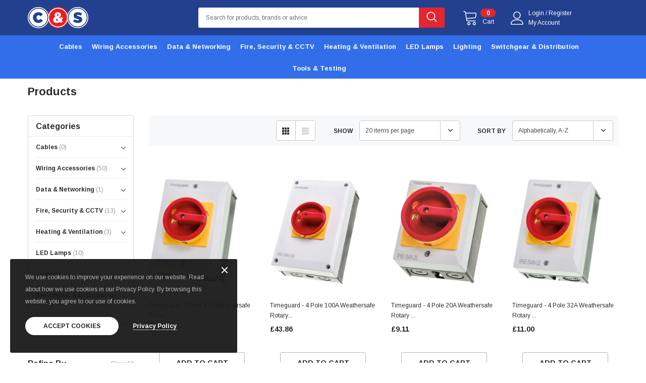

--- FILE ---
content_type: text/html; charset=utf-8
request_url: https://candselectricalltd.com/collections/all/?constraint=timeguard
body_size: 39183
content:
<!doctype html>
<!--[if lt IE 7]><html class="no-js lt-ie9 lt-ie8 lt-ie7" lang="en"> <![endif]-->
<!--[if IE 7]><html class="no-js lt-ie9 lt-ie8" lang="en"> <![endif]-->
<!--[if IE 8]><html class="no-js lt-ie9" lang="en"> <![endif]-->
<!--[if IE 9 ]><html class="ie9 no-js"> <![endif]-->
<!--[if (gt IE 9)|!(IE)]><!--> <html class="no-js"> <!--<![endif]-->
<head>
  <meta name="google-site-verification" content="L1wYDPOFetekNh-EbAPUTYeqnGj8ZIMxb_dX84KzUBs" />

  <!-- Basic page needs ================================================== -->
  <meta charset="utf-8">
  <meta http-equiv="X-UA-Compatible" content="IE=edge,chrome=1">
	
  <!-- Title and description ================================================== -->
  <title>
  Products &ndash; tagged "Timeguard" &ndash; C&amp;S Electrical Wholesalers
  </title>

  

  <!-- Product meta ================================================== -->
  

  <meta property="og:url" content="https://candselectricalltd.com/collections/all?constraint=timeguard">
  <meta property="og:site_name" content="C&amp;S Electrical Wholesalers">
  <!-- /snippets/twitter-card.liquid -->









  <!-- Helpers ================================================== -->
  <link rel="canonical" href="https://candselectricalltd.com/collections/all?constraint=timeguard">
  <meta name="viewport" content="width=device-width, initial-scale=1, maximum-scale=1, user-scalable=0, minimal-ui">
  
  <!-- Favicon -->
  
  <link rel="shortcut icon" href="//candselectricalltd.com/cdn/shop/files/2021-12-14_12-03-55_32x32.png?v=1639465589" type="image/png">
  
 
   <!-- fonts -->
  
<script type="text/javascript">
  WebFontConfig = {
    google: { families: [ 
      
          'Arimo:100,200,300,400,500,600,700,800,900'
	  
      
      	
      		,
      	      
        'Arimo:100,200,300,400,500,600,700,800,900'
	  
    ] }
  };
  
  (function() {
    var wf = document.createElement('script');
    wf.src = ('https:' == document.location.protocol ? 'https' : 'http') +
      '://ajax.googleapis.com/ajax/libs/webfont/1/webfont.js';
    wf.type = 'text/javascript';
    wf.async = 'true';
    var s = document.getElementsByTagName('script')[0];
    s.parentNode.insertBefore(wf, s);
  })(); 
</script>

  
  <!-- Styles -->
  <link href="//candselectricalltd.com/cdn/shop/t/3/assets/vendor.min.css?v=16313237669423149571615656478" rel="stylesheet" type="text/css" media="all" />
<link href="//candselectricalltd.com/cdn/shop/t/3/assets/theme-styles.scss.css?v=108047100115588112971744097906" rel="stylesheet" type="text/css" media="all" />
<link href="//candselectricalltd.com/cdn/shop/t/3/assets/theme-styles-responsive.scss.css?v=66771125532009088811636084853" rel="stylesheet" type="text/css" media="all" />
<link href="//candselectricalltd.com/cdn/shop/t/3/assets/additional-styles.css?v=23103125010970191671634741100" rel="stylesheet" type="text/css" media="all" />
  
   <!-- Scripts -->
  <script src="//candselectricalltd.com/cdn/shop/t/3/assets/jquery.min.js?v=56888366816115934351615656471" type="text/javascript"></script>
<script src="//candselectricalltd.com/cdn/shop/t/3/assets/jquery-cookie.min.js?v=72365755745404048181615656470" type="text/javascript"></script>
<script src="//candselectricalltd.com/cdn/shop/t/3/assets/lazysizes.min.js?v=84414966064882348651615656473" type="text/javascript"></script>

<script>
  
    window.lazySizesConfig = window.lazySizesConfig || {};
    lazySizesConfig.loadMode = 1;
    window.lazySizesConfig.init = false;
    lazySizes.init();
    window.ajax_cart = "normal";
    window.money_format = "£{{amount}}";//"£{{amount}} GBP";
    window.shop_currency = "GBP";
    window.show_multiple_currencies = 'false';
    window.use_color_swatch = true;
    window.color_swatch_style = "normal";
    window.color_swatch_option = 'Color;Memory Ram';
    window.enable_sidebar_multiple_choice = 'true';
    window.file_url = "//candselectricalltd.com/cdn/shop/files/?v=502";
    window.asset_url = "";
    window.router = "";
    window.option_ptoduct1 ="Color";
    window.option_ptoduct2 = "Product Options";
    window.swatch_recently = "color";
    
    window.inventory_text = {
        in_stock: "In stock",
        many_in_stock: "Many in stock",
        out_of_stock: "Out of stock",
        add_to_cart: "Add to Cart",
        add_all_to_cart: "Add all to Cart",
        pre_order: "Pre Order",
        sold_out: "Out of stock",
        select_options : "Select options",
        unavailable: "Unavailable",
        no_more_product: "No more product",
        show_options: "Show Variants",
        hide_options: "Hide Variants",
        adding : "Adding",
        thank_you : "Thank You",
        add_more : "Add More",
        cart_feedback : "Added",
        add_wishlist : "Add to WishList",
        remove_wishlist : "Remove WishList",
        add_compare : "Add to Compare",
        remove_compare : "Remove Compare",
        customlabel: "Custom Label",
        newlabel: "New",
        onlylabel: "Online Only",
        days: "days",
        hours: "hours",
        mins: "mins",
        secs: "secs",
        soldoutlabel: "Out of stock",
        bundlelabel: "Bundle",
        message_compare : "You must select at least two products to compare!",
        previous: "Prev",
        message_added_cart: "is added to your shopping cart.",
        next: "Next"
    };
    
    window.multi_lang = false;
    window.infinity_scroll_feature = true;
    window.newsletter_popup = false;  
</script>


  <!-- Header hook for plugins ================================ -->
  <script>window.performance && window.performance.mark && window.performance.mark('shopify.content_for_header.start');</script><meta name="google-site-verification" content="L1wYDPOFetekNh-EbAPUTYeqnGj8ZIMxb_dX84KzUBs">
<meta id="shopify-digital-wallet" name="shopify-digital-wallet" content="/53306196148/digital_wallets/dialog">
<meta name="shopify-checkout-api-token" content="3e9ecaeeaf449c4f99cc9c5fcc8cab23">
<meta id="in-context-paypal-metadata" data-shop-id="53306196148" data-venmo-supported="false" data-environment="production" data-locale="en_US" data-paypal-v4="true" data-currency="GBP">
<link rel="alternate" type="application/atom+xml" title="Feed" href="/collections/all.atom" />
<script async="async" src="/checkouts/internal/preloads.js?locale=en-GB"></script>
<link rel="preconnect" href="https://shop.app" crossorigin="anonymous">
<script async="async" src="https://shop.app/checkouts/internal/preloads.js?locale=en-GB&shop_id=53306196148" crossorigin="anonymous"></script>
<script id="apple-pay-shop-capabilities" type="application/json">{"shopId":53306196148,"countryCode":"GB","currencyCode":"GBP","merchantCapabilities":["supports3DS"],"merchantId":"gid:\/\/shopify\/Shop\/53306196148","merchantName":"C\u0026S Electrical Wholesalers","requiredBillingContactFields":["postalAddress","email"],"requiredShippingContactFields":["postalAddress","email"],"shippingType":"shipping","supportedNetworks":["visa","maestro","masterCard","amex","discover","elo"],"total":{"type":"pending","label":"C\u0026S Electrical Wholesalers","amount":"1.00"},"shopifyPaymentsEnabled":true,"supportsSubscriptions":true}</script>
<script id="shopify-features" type="application/json">{"accessToken":"3e9ecaeeaf449c4f99cc9c5fcc8cab23","betas":["rich-media-storefront-analytics"],"domain":"candselectricalltd.com","predictiveSearch":true,"shopId":53306196148,"locale":"en"}</script>
<script>var Shopify = Shopify || {};
Shopify.shop = "c-s-electrical-wholesalers.myshopify.com";
Shopify.locale = "en";
Shopify.currency = {"active":"GBP","rate":"1.0"};
Shopify.country = "GB";
Shopify.theme = {"name":"C\u0026S Electrical Wholesalers (ShopBe Base)","id":120735531188,"schema_name":"Shopbe","schema_version":"1.0.0","theme_store_id":null,"role":"main"};
Shopify.theme.handle = "null";
Shopify.theme.style = {"id":null,"handle":null};
Shopify.cdnHost = "candselectricalltd.com/cdn";
Shopify.routes = Shopify.routes || {};
Shopify.routes.root = "/";</script>
<script type="module">!function(o){(o.Shopify=o.Shopify||{}).modules=!0}(window);</script>
<script>!function(o){function n(){var o=[];function n(){o.push(Array.prototype.slice.apply(arguments))}return n.q=o,n}var t=o.Shopify=o.Shopify||{};t.loadFeatures=n(),t.autoloadFeatures=n()}(window);</script>
<script>
  window.ShopifyPay = window.ShopifyPay || {};
  window.ShopifyPay.apiHost = "shop.app\/pay";
  window.ShopifyPay.redirectState = null;
</script>
<script id="shop-js-analytics" type="application/json">{"pageType":"collection"}</script>
<script defer="defer" async type="module" src="//candselectricalltd.com/cdn/shopifycloud/shop-js/modules/v2/client.init-shop-cart-sync_BN7fPSNr.en.esm.js"></script>
<script defer="defer" async type="module" src="//candselectricalltd.com/cdn/shopifycloud/shop-js/modules/v2/chunk.common_Cbph3Kss.esm.js"></script>
<script defer="defer" async type="module" src="//candselectricalltd.com/cdn/shopifycloud/shop-js/modules/v2/chunk.modal_DKumMAJ1.esm.js"></script>
<script type="module">
  await import("//candselectricalltd.com/cdn/shopifycloud/shop-js/modules/v2/client.init-shop-cart-sync_BN7fPSNr.en.esm.js");
await import("//candselectricalltd.com/cdn/shopifycloud/shop-js/modules/v2/chunk.common_Cbph3Kss.esm.js");
await import("//candselectricalltd.com/cdn/shopifycloud/shop-js/modules/v2/chunk.modal_DKumMAJ1.esm.js");

  window.Shopify.SignInWithShop?.initShopCartSync?.({"fedCMEnabled":true,"windoidEnabled":true});

</script>
<script>
  window.Shopify = window.Shopify || {};
  if (!window.Shopify.featureAssets) window.Shopify.featureAssets = {};
  window.Shopify.featureAssets['shop-js'] = {"shop-cart-sync":["modules/v2/client.shop-cart-sync_CJVUk8Jm.en.esm.js","modules/v2/chunk.common_Cbph3Kss.esm.js","modules/v2/chunk.modal_DKumMAJ1.esm.js"],"init-fed-cm":["modules/v2/client.init-fed-cm_7Fvt41F4.en.esm.js","modules/v2/chunk.common_Cbph3Kss.esm.js","modules/v2/chunk.modal_DKumMAJ1.esm.js"],"init-shop-email-lookup-coordinator":["modules/v2/client.init-shop-email-lookup-coordinator_Cc088_bR.en.esm.js","modules/v2/chunk.common_Cbph3Kss.esm.js","modules/v2/chunk.modal_DKumMAJ1.esm.js"],"init-windoid":["modules/v2/client.init-windoid_hPopwJRj.en.esm.js","modules/v2/chunk.common_Cbph3Kss.esm.js","modules/v2/chunk.modal_DKumMAJ1.esm.js"],"shop-button":["modules/v2/client.shop-button_B0jaPSNF.en.esm.js","modules/v2/chunk.common_Cbph3Kss.esm.js","modules/v2/chunk.modal_DKumMAJ1.esm.js"],"shop-cash-offers":["modules/v2/client.shop-cash-offers_DPIskqss.en.esm.js","modules/v2/chunk.common_Cbph3Kss.esm.js","modules/v2/chunk.modal_DKumMAJ1.esm.js"],"shop-toast-manager":["modules/v2/client.shop-toast-manager_CK7RT69O.en.esm.js","modules/v2/chunk.common_Cbph3Kss.esm.js","modules/v2/chunk.modal_DKumMAJ1.esm.js"],"init-shop-cart-sync":["modules/v2/client.init-shop-cart-sync_BN7fPSNr.en.esm.js","modules/v2/chunk.common_Cbph3Kss.esm.js","modules/v2/chunk.modal_DKumMAJ1.esm.js"],"init-customer-accounts-sign-up":["modules/v2/client.init-customer-accounts-sign-up_CfPf4CXf.en.esm.js","modules/v2/client.shop-login-button_DeIztwXF.en.esm.js","modules/v2/chunk.common_Cbph3Kss.esm.js","modules/v2/chunk.modal_DKumMAJ1.esm.js"],"pay-button":["modules/v2/client.pay-button_CgIwFSYN.en.esm.js","modules/v2/chunk.common_Cbph3Kss.esm.js","modules/v2/chunk.modal_DKumMAJ1.esm.js"],"init-customer-accounts":["modules/v2/client.init-customer-accounts_DQ3x16JI.en.esm.js","modules/v2/client.shop-login-button_DeIztwXF.en.esm.js","modules/v2/chunk.common_Cbph3Kss.esm.js","modules/v2/chunk.modal_DKumMAJ1.esm.js"],"avatar":["modules/v2/client.avatar_BTnouDA3.en.esm.js"],"init-shop-for-new-customer-accounts":["modules/v2/client.init-shop-for-new-customer-accounts_CsZy_esa.en.esm.js","modules/v2/client.shop-login-button_DeIztwXF.en.esm.js","modules/v2/chunk.common_Cbph3Kss.esm.js","modules/v2/chunk.modal_DKumMAJ1.esm.js"],"shop-follow-button":["modules/v2/client.shop-follow-button_BRMJjgGd.en.esm.js","modules/v2/chunk.common_Cbph3Kss.esm.js","modules/v2/chunk.modal_DKumMAJ1.esm.js"],"checkout-modal":["modules/v2/client.checkout-modal_B9Drz_yf.en.esm.js","modules/v2/chunk.common_Cbph3Kss.esm.js","modules/v2/chunk.modal_DKumMAJ1.esm.js"],"shop-login-button":["modules/v2/client.shop-login-button_DeIztwXF.en.esm.js","modules/v2/chunk.common_Cbph3Kss.esm.js","modules/v2/chunk.modal_DKumMAJ1.esm.js"],"lead-capture":["modules/v2/client.lead-capture_DXYzFM3R.en.esm.js","modules/v2/chunk.common_Cbph3Kss.esm.js","modules/v2/chunk.modal_DKumMAJ1.esm.js"],"shop-login":["modules/v2/client.shop-login_CA5pJqmO.en.esm.js","modules/v2/chunk.common_Cbph3Kss.esm.js","modules/v2/chunk.modal_DKumMAJ1.esm.js"],"payment-terms":["modules/v2/client.payment-terms_BxzfvcZJ.en.esm.js","modules/v2/chunk.common_Cbph3Kss.esm.js","modules/v2/chunk.modal_DKumMAJ1.esm.js"]};
</script>
<script id="__st">var __st={"a":53306196148,"offset":0,"reqid":"6f1630aa-0db5-4534-be32-826d5ca97f29-1769776177","pageurl":"candselectricalltd.com\/collections\/all?constraint=timeguard","u":"fc52a67a9287","p":"collection"};</script>
<script>window.ShopifyPaypalV4VisibilityTracking = true;</script>
<script id="captcha-bootstrap">!function(){'use strict';const t='contact',e='account',n='new_comment',o=[[t,t],['blogs',n],['comments',n],[t,'customer']],c=[[e,'customer_login'],[e,'guest_login'],[e,'recover_customer_password'],[e,'create_customer']],r=t=>t.map((([t,e])=>`form[action*='/${t}']:not([data-nocaptcha='true']) input[name='form_type'][value='${e}']`)).join(','),a=t=>()=>t?[...document.querySelectorAll(t)].map((t=>t.form)):[];function s(){const t=[...o],e=r(t);return a(e)}const i='password',u='form_key',d=['recaptcha-v3-token','g-recaptcha-response','h-captcha-response',i],f=()=>{try{return window.sessionStorage}catch{return}},m='__shopify_v',_=t=>t.elements[u];function p(t,e,n=!1){try{const o=window.sessionStorage,c=JSON.parse(o.getItem(e)),{data:r}=function(t){const{data:e,action:n}=t;return t[m]||n?{data:e,action:n}:{data:t,action:n}}(c);for(const[e,n]of Object.entries(r))t.elements[e]&&(t.elements[e].value=n);n&&o.removeItem(e)}catch(o){console.error('form repopulation failed',{error:o})}}const l='form_type',E='cptcha';function T(t){t.dataset[E]=!0}const w=window,h=w.document,L='Shopify',v='ce_forms',y='captcha';let A=!1;((t,e)=>{const n=(g='f06e6c50-85a8-45c8-87d0-21a2b65856fe',I='https://cdn.shopify.com/shopifycloud/storefront-forms-hcaptcha/ce_storefront_forms_captcha_hcaptcha.v1.5.2.iife.js',D={infoText:'Protected by hCaptcha',privacyText:'Privacy',termsText:'Terms'},(t,e,n)=>{const o=w[L][v],c=o.bindForm;if(c)return c(t,g,e,D).then(n);var r;o.q.push([[t,g,e,D],n]),r=I,A||(h.body.append(Object.assign(h.createElement('script'),{id:'captcha-provider',async:!0,src:r})),A=!0)});var g,I,D;w[L]=w[L]||{},w[L][v]=w[L][v]||{},w[L][v].q=[],w[L][y]=w[L][y]||{},w[L][y].protect=function(t,e){n(t,void 0,e),T(t)},Object.freeze(w[L][y]),function(t,e,n,w,h,L){const[v,y,A,g]=function(t,e,n){const i=e?o:[],u=t?c:[],d=[...i,...u],f=r(d),m=r(i),_=r(d.filter((([t,e])=>n.includes(e))));return[a(f),a(m),a(_),s()]}(w,h,L),I=t=>{const e=t.target;return e instanceof HTMLFormElement?e:e&&e.form},D=t=>v().includes(t);t.addEventListener('submit',(t=>{const e=I(t);if(!e)return;const n=D(e)&&!e.dataset.hcaptchaBound&&!e.dataset.recaptchaBound,o=_(e),c=g().includes(e)&&(!o||!o.value);(n||c)&&t.preventDefault(),c&&!n&&(function(t){try{if(!f())return;!function(t){const e=f();if(!e)return;const n=_(t);if(!n)return;const o=n.value;o&&e.removeItem(o)}(t);const e=Array.from(Array(32),(()=>Math.random().toString(36)[2])).join('');!function(t,e){_(t)||t.append(Object.assign(document.createElement('input'),{type:'hidden',name:u})),t.elements[u].value=e}(t,e),function(t,e){const n=f();if(!n)return;const o=[...t.querySelectorAll(`input[type='${i}']`)].map((({name:t})=>t)),c=[...d,...o],r={};for(const[a,s]of new FormData(t).entries())c.includes(a)||(r[a]=s);n.setItem(e,JSON.stringify({[m]:1,action:t.action,data:r}))}(t,e)}catch(e){console.error('failed to persist form',e)}}(e),e.submit())}));const S=(t,e)=>{t&&!t.dataset[E]&&(n(t,e.some((e=>e===t))),T(t))};for(const o of['focusin','change'])t.addEventListener(o,(t=>{const e=I(t);D(e)&&S(e,y())}));const B=e.get('form_key'),M=e.get(l),P=B&&M;t.addEventListener('DOMContentLoaded',(()=>{const t=y();if(P)for(const e of t)e.elements[l].value===M&&p(e,B);[...new Set([...A(),...v().filter((t=>'true'===t.dataset.shopifyCaptcha))])].forEach((e=>S(e,t)))}))}(h,new URLSearchParams(w.location.search),n,t,e,['guest_login'])})(!0,!0)}();</script>
<script integrity="sha256-4kQ18oKyAcykRKYeNunJcIwy7WH5gtpwJnB7kiuLZ1E=" data-source-attribution="shopify.loadfeatures" defer="defer" src="//candselectricalltd.com/cdn/shopifycloud/storefront/assets/storefront/load_feature-a0a9edcb.js" crossorigin="anonymous"></script>
<script crossorigin="anonymous" defer="defer" src="//candselectricalltd.com/cdn/shopifycloud/storefront/assets/shopify_pay/storefront-65b4c6d7.js?v=20250812"></script>
<script data-source-attribution="shopify.dynamic_checkout.dynamic.init">var Shopify=Shopify||{};Shopify.PaymentButton=Shopify.PaymentButton||{isStorefrontPortableWallets:!0,init:function(){window.Shopify.PaymentButton.init=function(){};var t=document.createElement("script");t.src="https://candselectricalltd.com/cdn/shopifycloud/portable-wallets/latest/portable-wallets.en.js",t.type="module",document.head.appendChild(t)}};
</script>
<script data-source-attribution="shopify.dynamic_checkout.buyer_consent">
  function portableWalletsHideBuyerConsent(e){var t=document.getElementById("shopify-buyer-consent"),n=document.getElementById("shopify-subscription-policy-button");t&&n&&(t.classList.add("hidden"),t.setAttribute("aria-hidden","true"),n.removeEventListener("click",e))}function portableWalletsShowBuyerConsent(e){var t=document.getElementById("shopify-buyer-consent"),n=document.getElementById("shopify-subscription-policy-button");t&&n&&(t.classList.remove("hidden"),t.removeAttribute("aria-hidden"),n.addEventListener("click",e))}window.Shopify?.PaymentButton&&(window.Shopify.PaymentButton.hideBuyerConsent=portableWalletsHideBuyerConsent,window.Shopify.PaymentButton.showBuyerConsent=portableWalletsShowBuyerConsent);
</script>
<script data-source-attribution="shopify.dynamic_checkout.cart.bootstrap">document.addEventListener("DOMContentLoaded",(function(){function t(){return document.querySelector("shopify-accelerated-checkout-cart, shopify-accelerated-checkout")}if(t())Shopify.PaymentButton.init();else{new MutationObserver((function(e,n){t()&&(Shopify.PaymentButton.init(),n.disconnect())})).observe(document.body,{childList:!0,subtree:!0})}}));
</script>
<link id="shopify-accelerated-checkout-styles" rel="stylesheet" media="screen" href="https://candselectricalltd.com/cdn/shopifycloud/portable-wallets/latest/accelerated-checkout-backwards-compat.css" crossorigin="anonymous">
<style id="shopify-accelerated-checkout-cart">
        #shopify-buyer-consent {
  margin-top: 1em;
  display: inline-block;
  width: 100%;
}

#shopify-buyer-consent.hidden {
  display: none;
}

#shopify-subscription-policy-button {
  background: none;
  border: none;
  padding: 0;
  text-decoration: underline;
  font-size: inherit;
  cursor: pointer;
}

#shopify-subscription-policy-button::before {
  box-shadow: none;
}

      </style>

<script>window.performance && window.performance.mark && window.performance.mark('shopify.content_for_header.end');</script>

  <!--[if lt IE 9]>
  <script src="//html5shiv.googlecode.com/svn/trunk/html5.js" type="text/javascript"></script>
  <![endif]-->
  
  
  

  <script>

    Shopify.productOptionsMap = {};
    Shopify.quickViewOptionsMap = {};

    Shopify.updateOptionsInSelector = function(selectorIndex, wrapperSlt) {
        Shopify.optionsMap = wrapperSlt === '.product' ? Shopify.productOptionsMap : Shopify.quickViewOptionsMap;

        switch (selectorIndex) {
            case 0:
                var key = 'root';
                var selector = $(wrapperSlt + ' .single-option-selector:eq(0)');
                break;
            case 1:
                var key = $(wrapperSlt + ' .single-option-selector:eq(0)').val();
                var selector = $(wrapperSlt + ' .single-option-selector:eq(1)');
                break;
            case 2:
                var key = $(wrapperSlt + ' .single-option-selector:eq(0)').val();
                key += ' / ' + $(wrapperSlt + ' .single-option-selector:eq(1)').val();
                var selector = $(wrapperSlt + ' .single-option-selector:eq(2)');
        }

        var initialValue = selector.val();

        selector.empty();

        var availableOptions = Shopify.optionsMap[key];

        if (availableOptions && availableOptions.length) {
            for (var i = 0; i < availableOptions.length; i++) {
                var option = availableOptions[i];

                var newOption = $('<option></option>').val(option).html(option);

                selector.append(newOption);
            }

            $(wrapperSlt + ' .swatch[data-option-index="' + selectorIndex + '"] .swatch-element').each(function() {
                if ($.inArray($(this).attr('data-value'), availableOptions) !== -1) {
                    $(this).removeClass('soldout').find(':radio').removeAttr('disabled', 'disabled').removeAttr('checked');
                }
                else {
                    $(this).addClass('soldout').find(':radio').removeAttr('checked').attr('disabled', 'disabled');
                }
            });

            if ($.inArray(initialValue, availableOptions) !== -1) {
                selector.val(initialValue);
            }

            selector.trigger('change');
        };
    };

    Shopify.linkOptionSelectors = function(product, wrapperSlt) {
        // Building our mapping object.
        Shopify.optionsMap = wrapperSlt === '.product' ? Shopify.productOptionsMap : Shopify.quickViewOptionsMap;

        for (var i = 0; i < product.variants.length; i++) {
            var variant = product.variants[i];

            if (variant.available) {
                // Gathering values for the 1st drop-down.
                Shopify.optionsMap['root'] = Shopify.optionsMap['root'] || [];

                Shopify.optionsMap['root'].push(variant.option1);
                Shopify.optionsMap['root'] = Shopify.uniq(Shopify.optionsMap['root']);

                // Gathering values for the 2nd drop-down.
                if (product.options.length > 1) {
                var key = variant.option1;
                    Shopify.optionsMap[key] = Shopify.optionsMap[key] || [];
                    Shopify.optionsMap[key].push(variant.option2);
                    Shopify.optionsMap[key] = Shopify.uniq(Shopify.optionsMap[key]);
                }

                // Gathering values for the 3rd drop-down.
                if (product.options.length === 3) {
                    var key = variant.option1 + ' / ' + variant.option2;
                    Shopify.optionsMap[key] = Shopify.optionsMap[key] || [];
                    Shopify.optionsMap[key].push(variant.option3);
                    Shopify.optionsMap[key] = Shopify.uniq(Shopify.optionsMap[key]);
                }
            }
        };

        // Update options right away.
        Shopify.updateOptionsInSelector(0, wrapperSlt);

        if (product.options.length > 1) Shopify.updateOptionsInSelector(1, wrapperSlt);
        if (product.options.length === 3) Shopify.updateOptionsInSelector(2, wrapperSlt);

        // When there is an update in the first dropdown.
        $(wrapperSlt + " .single-option-selector:eq(0)").change(function() {
            Shopify.updateOptionsInSelector(1, wrapperSlt);
            if (product.options.length === 3) Shopify.updateOptionsInSelector(2, wrapperSlt);
            return true;
        });

        // When there is an update in the second dropdown.
        $(wrapperSlt + " .single-option-selector:eq(1)").change(function() {
            if (product.options.length === 3) Shopify.updateOptionsInSelector(2, wrapperSlt);
            return true;
        });
    };
</script>

  
  <meta name="google-site-verification" content="nrO-Y3r2HdNsrQ30glwZ1amgcAV_JDcpvpRmUbn1GIs" />
  <meta name="yandex-verification" content="5866da2ba4a5606e" />
  
  <script type="application/ld+json">
{
   "@context": "http://schema.org",
   "@type": "WebSite",
   "url": "https://candselectricalltd.com/",
   "potentialAction": {
     "@type": "SearchAction",
     "target": "https://candselectricalltd.com/search?q={search_term_string}",
     "query-input": "required name=search_term_string"
   }
}
</script>
  
  <script type="application/ld+json">{
  "@context": "https://schema.org",
  "@type": "BreadcrumbList",
  "itemListElement": [{
    "@type": "ListItem",
    "position": 1,
    "name": "Home",
    "item": "https://candselectricalltd.com/"
  }]
}
</script>
  
<script src="https://cdn.shopify.com/extensions/019b68ee-42c6-729e-9a10-51be88604bdd/aov-bundle-upsell-109/assets/aov-offer.js" type="text/javascript" defer="defer"></script>
<meta property="og:image" content="https://cdn.shopify.com/s/files/1/0533/0619/6148/files/C_S_FINAL_LOGO.png?height=628&pad_color=fff&v=1613077290&width=1200" />
<meta property="og:image:secure_url" content="https://cdn.shopify.com/s/files/1/0533/0619/6148/files/C_S_FINAL_LOGO.png?height=628&pad_color=fff&v=1613077290&width=1200" />
<meta property="og:image:width" content="1200" />
<meta property="og:image:height" content="628" />
<link href="https://monorail-edge.shopifysvc.com" rel="dns-prefetch">
<script>(function(){if ("sendBeacon" in navigator && "performance" in window) {try {var session_token_from_headers = performance.getEntriesByType('navigation')[0].serverTiming.find(x => x.name == '_s').description;} catch {var session_token_from_headers = undefined;}var session_cookie_matches = document.cookie.match(/_shopify_s=([^;]*)/);var session_token_from_cookie = session_cookie_matches && session_cookie_matches.length === 2 ? session_cookie_matches[1] : "";var session_token = session_token_from_headers || session_token_from_cookie || "";function handle_abandonment_event(e) {var entries = performance.getEntries().filter(function(entry) {return /monorail-edge.shopifysvc.com/.test(entry.name);});if (!window.abandonment_tracked && entries.length === 0) {window.abandonment_tracked = true;var currentMs = Date.now();var navigation_start = performance.timing.navigationStart;var payload = {shop_id: 53306196148,url: window.location.href,navigation_start,duration: currentMs - navigation_start,session_token,page_type: "collection"};window.navigator.sendBeacon("https://monorail-edge.shopifysvc.com/v1/produce", JSON.stringify({schema_id: "online_store_buyer_site_abandonment/1.1",payload: payload,metadata: {event_created_at_ms: currentMs,event_sent_at_ms: currentMs}}));}}window.addEventListener('pagehide', handle_abandonment_event);}}());</script>
<script id="web-pixels-manager-setup">(function e(e,d,r,n,o){if(void 0===o&&(o={}),!Boolean(null===(a=null===(i=window.Shopify)||void 0===i?void 0:i.analytics)||void 0===a?void 0:a.replayQueue)){var i,a;window.Shopify=window.Shopify||{};var t=window.Shopify;t.analytics=t.analytics||{};var s=t.analytics;s.replayQueue=[],s.publish=function(e,d,r){return s.replayQueue.push([e,d,r]),!0};try{self.performance.mark("wpm:start")}catch(e){}var l=function(){var e={modern:/Edge?\/(1{2}[4-9]|1[2-9]\d|[2-9]\d{2}|\d{4,})\.\d+(\.\d+|)|Firefox\/(1{2}[4-9]|1[2-9]\d|[2-9]\d{2}|\d{4,})\.\d+(\.\d+|)|Chrom(ium|e)\/(9{2}|\d{3,})\.\d+(\.\d+|)|(Maci|X1{2}).+ Version\/(15\.\d+|(1[6-9]|[2-9]\d|\d{3,})\.\d+)([,.]\d+|)( \(\w+\)|)( Mobile\/\w+|) Safari\/|Chrome.+OPR\/(9{2}|\d{3,})\.\d+\.\d+|(CPU[ +]OS|iPhone[ +]OS|CPU[ +]iPhone|CPU IPhone OS|CPU iPad OS)[ +]+(15[._]\d+|(1[6-9]|[2-9]\d|\d{3,})[._]\d+)([._]\d+|)|Android:?[ /-](13[3-9]|1[4-9]\d|[2-9]\d{2}|\d{4,})(\.\d+|)(\.\d+|)|Android.+Firefox\/(13[5-9]|1[4-9]\d|[2-9]\d{2}|\d{4,})\.\d+(\.\d+|)|Android.+Chrom(ium|e)\/(13[3-9]|1[4-9]\d|[2-9]\d{2}|\d{4,})\.\d+(\.\d+|)|SamsungBrowser\/([2-9]\d|\d{3,})\.\d+/,legacy:/Edge?\/(1[6-9]|[2-9]\d|\d{3,})\.\d+(\.\d+|)|Firefox\/(5[4-9]|[6-9]\d|\d{3,})\.\d+(\.\d+|)|Chrom(ium|e)\/(5[1-9]|[6-9]\d|\d{3,})\.\d+(\.\d+|)([\d.]+$|.*Safari\/(?![\d.]+ Edge\/[\d.]+$))|(Maci|X1{2}).+ Version\/(10\.\d+|(1[1-9]|[2-9]\d|\d{3,})\.\d+)([,.]\d+|)( \(\w+\)|)( Mobile\/\w+|) Safari\/|Chrome.+OPR\/(3[89]|[4-9]\d|\d{3,})\.\d+\.\d+|(CPU[ +]OS|iPhone[ +]OS|CPU[ +]iPhone|CPU IPhone OS|CPU iPad OS)[ +]+(10[._]\d+|(1[1-9]|[2-9]\d|\d{3,})[._]\d+)([._]\d+|)|Android:?[ /-](13[3-9]|1[4-9]\d|[2-9]\d{2}|\d{4,})(\.\d+|)(\.\d+|)|Mobile Safari.+OPR\/([89]\d|\d{3,})\.\d+\.\d+|Android.+Firefox\/(13[5-9]|1[4-9]\d|[2-9]\d{2}|\d{4,})\.\d+(\.\d+|)|Android.+Chrom(ium|e)\/(13[3-9]|1[4-9]\d|[2-9]\d{2}|\d{4,})\.\d+(\.\d+|)|Android.+(UC? ?Browser|UCWEB|U3)[ /]?(15\.([5-9]|\d{2,})|(1[6-9]|[2-9]\d|\d{3,})\.\d+)\.\d+|SamsungBrowser\/(5\.\d+|([6-9]|\d{2,})\.\d+)|Android.+MQ{2}Browser\/(14(\.(9|\d{2,})|)|(1[5-9]|[2-9]\d|\d{3,})(\.\d+|))(\.\d+|)|K[Aa][Ii]OS\/(3\.\d+|([4-9]|\d{2,})\.\d+)(\.\d+|)/},d=e.modern,r=e.legacy,n=navigator.userAgent;return n.match(d)?"modern":n.match(r)?"legacy":"unknown"}(),u="modern"===l?"modern":"legacy",c=(null!=n?n:{modern:"",legacy:""})[u],f=function(e){return[e.baseUrl,"/wpm","/b",e.hashVersion,"modern"===e.buildTarget?"m":"l",".js"].join("")}({baseUrl:d,hashVersion:r,buildTarget:u}),m=function(e){var d=e.version,r=e.bundleTarget,n=e.surface,o=e.pageUrl,i=e.monorailEndpoint;return{emit:function(e){var a=e.status,t=e.errorMsg,s=(new Date).getTime(),l=JSON.stringify({metadata:{event_sent_at_ms:s},events:[{schema_id:"web_pixels_manager_load/3.1",payload:{version:d,bundle_target:r,page_url:o,status:a,surface:n,error_msg:t},metadata:{event_created_at_ms:s}}]});if(!i)return console&&console.warn&&console.warn("[Web Pixels Manager] No Monorail endpoint provided, skipping logging."),!1;try{return self.navigator.sendBeacon.bind(self.navigator)(i,l)}catch(e){}var u=new XMLHttpRequest;try{return u.open("POST",i,!0),u.setRequestHeader("Content-Type","text/plain"),u.send(l),!0}catch(e){return console&&console.warn&&console.warn("[Web Pixels Manager] Got an unhandled error while logging to Monorail."),!1}}}}({version:r,bundleTarget:l,surface:e.surface,pageUrl:self.location.href,monorailEndpoint:e.monorailEndpoint});try{o.browserTarget=l,function(e){var d=e.src,r=e.async,n=void 0===r||r,o=e.onload,i=e.onerror,a=e.sri,t=e.scriptDataAttributes,s=void 0===t?{}:t,l=document.createElement("script"),u=document.querySelector("head"),c=document.querySelector("body");if(l.async=n,l.src=d,a&&(l.integrity=a,l.crossOrigin="anonymous"),s)for(var f in s)if(Object.prototype.hasOwnProperty.call(s,f))try{l.dataset[f]=s[f]}catch(e){}if(o&&l.addEventListener("load",o),i&&l.addEventListener("error",i),u)u.appendChild(l);else{if(!c)throw new Error("Did not find a head or body element to append the script");c.appendChild(l)}}({src:f,async:!0,onload:function(){if(!function(){var e,d;return Boolean(null===(d=null===(e=window.Shopify)||void 0===e?void 0:e.analytics)||void 0===d?void 0:d.initialized)}()){var d=window.webPixelsManager.init(e)||void 0;if(d){var r=window.Shopify.analytics;r.replayQueue.forEach((function(e){var r=e[0],n=e[1],o=e[2];d.publishCustomEvent(r,n,o)})),r.replayQueue=[],r.publish=d.publishCustomEvent,r.visitor=d.visitor,r.initialized=!0}}},onerror:function(){return m.emit({status:"failed",errorMsg:"".concat(f," has failed to load")})},sri:function(e){var d=/^sha384-[A-Za-z0-9+/=]+$/;return"string"==typeof e&&d.test(e)}(c)?c:"",scriptDataAttributes:o}),m.emit({status:"loading"})}catch(e){m.emit({status:"failed",errorMsg:(null==e?void 0:e.message)||"Unknown error"})}}})({shopId: 53306196148,storefrontBaseUrl: "https://candselectricalltd.com",extensionsBaseUrl: "https://extensions.shopifycdn.com/cdn/shopifycloud/web-pixels-manager",monorailEndpoint: "https://monorail-edge.shopifysvc.com/unstable/produce_batch",surface: "storefront-renderer",enabledBetaFlags: ["2dca8a86"],webPixelsConfigList: [{"id":"447152308","configuration":"{\"config\":\"{\\\"google_tag_ids\\\":[\\\"GT-WRGG3H5B\\\"],\\\"target_country\\\":\\\"GB\\\",\\\"gtag_events\\\":[{\\\"type\\\":\\\"view_item\\\",\\\"action_label\\\":\\\"MC-S3BPTGSVWB\\\"},{\\\"type\\\":\\\"purchase\\\",\\\"action_label\\\":\\\"MC-S3BPTGSVWB\\\"},{\\\"type\\\":\\\"page_view\\\",\\\"action_label\\\":\\\"MC-S3BPTGSVWB\\\"}],\\\"enable_monitoring_mode\\\":false}\"}","eventPayloadVersion":"v1","runtimeContext":"OPEN","scriptVersion":"b2a88bafab3e21179ed38636efcd8a93","type":"APP","apiClientId":1780363,"privacyPurposes":[],"dataSharingAdjustments":{"protectedCustomerApprovalScopes":["read_customer_address","read_customer_email","read_customer_name","read_customer_personal_data","read_customer_phone"]}},{"id":"67698868","eventPayloadVersion":"v1","runtimeContext":"LAX","scriptVersion":"1","type":"CUSTOM","privacyPurposes":["ANALYTICS"],"name":"Google Analytics tag (migrated)"},{"id":"shopify-app-pixel","configuration":"{}","eventPayloadVersion":"v1","runtimeContext":"STRICT","scriptVersion":"0450","apiClientId":"shopify-pixel","type":"APP","privacyPurposes":["ANALYTICS","MARKETING"]},{"id":"shopify-custom-pixel","eventPayloadVersion":"v1","runtimeContext":"LAX","scriptVersion":"0450","apiClientId":"shopify-pixel","type":"CUSTOM","privacyPurposes":["ANALYTICS","MARKETING"]}],isMerchantRequest: false,initData: {"shop":{"name":"C\u0026S Electrical Wholesalers","paymentSettings":{"currencyCode":"GBP"},"myshopifyDomain":"c-s-electrical-wholesalers.myshopify.com","countryCode":"GB","storefrontUrl":"https:\/\/candselectricalltd.com"},"customer":null,"cart":null,"checkout":null,"productVariants":[],"purchasingCompany":null},},"https://candselectricalltd.com/cdn","1d2a099fw23dfb22ep557258f5m7a2edbae",{"modern":"","legacy":""},{"shopId":"53306196148","storefrontBaseUrl":"https:\/\/candselectricalltd.com","extensionBaseUrl":"https:\/\/extensions.shopifycdn.com\/cdn\/shopifycloud\/web-pixels-manager","surface":"storefront-renderer","enabledBetaFlags":"[\"2dca8a86\"]","isMerchantRequest":"false","hashVersion":"1d2a099fw23dfb22ep557258f5m7a2edbae","publish":"custom","events":"[[\"page_viewed\",{}],[\"collection_viewed\",{\"collection\":{\"id\":\"\",\"title\":\"Products\",\"productVariants\":[{\"price\":{\"amount\":10.37,\"currencyCode\":\"GBP\"},\"product\":{\"title\":\"Timeguard - 3 Pole 32A Weathersafe Rotary Isolator Switch - IS3N-32\",\"vendor\":\"Timeguard\",\"id\":\"6959302017204\",\"untranslatedTitle\":\"Timeguard - 3 Pole 32A Weathersafe Rotary Isolator Switch - IS3N-32\",\"url\":\"\/products\/timeguard-weathersafe-rotary-isolator-switch-3-pole-32a-is3n-32\",\"type\":\"\"},\"id\":\"40934976389300\",\"image\":{\"src\":\"\/\/candselectricalltd.com\/cdn\/shop\/products\/IS3N-32.jpg?v=1636990849\"},\"sku\":\"IS3N-32\",\"title\":\"Default Title\",\"untranslatedTitle\":\"Default Title\"},{\"price\":{\"amount\":43.86,\"currencyCode\":\"GBP\"},\"product\":{\"title\":\"Timeguard - 4 Pole 100A Weathersafe Rotary Isolator Switch - IS4N-100\",\"vendor\":\"Timeguard\",\"id\":\"6961504059572\",\"untranslatedTitle\":\"Timeguard - 4 Pole 100A Weathersafe Rotary Isolator Switch - IS4N-100\",\"url\":\"\/products\/timeguard-weathersafe-rotary-isolator-switch-4-pole-100a-is4n-100\",\"type\":\"\"},\"id\":\"40940718653620\",\"image\":{\"src\":\"\/\/candselectricalltd.com\/cdn\/shop\/products\/IS4N-100.jpg?v=1637048648\"},\"sku\":\"IS4N-100\",\"title\":\"Default Title\",\"untranslatedTitle\":\"Default Title\"},{\"price\":{\"amount\":9.11,\"currencyCode\":\"GBP\"},\"product\":{\"title\":\"Timeguard - 4 Pole 20A Weathersafe Rotary Isolator Switch - IS4N-20\",\"vendor\":\"Timeguard\",\"id\":\"6959202631860\",\"untranslatedTitle\":\"Timeguard - 4 Pole 20A Weathersafe Rotary Isolator Switch - IS4N-20\",\"url\":\"\/products\/timeguard-weathersafe-rotary-isolator-switch-4-pole-20a-is4n-20\",\"type\":\"\"},\"id\":\"40934812483764\",\"image\":{\"src\":\"\/\/candselectricalltd.com\/cdn\/shop\/products\/IS4N-20.jpg?v=1636988124\"},\"sku\":\"IS4N-20\",\"title\":\"Default Title\",\"untranslatedTitle\":\"Default Title\"},{\"price\":{\"amount\":11.0,\"currencyCode\":\"GBP\"},\"product\":{\"title\":\"Timeguard - 4 Pole 32A Weathersafe Rotary Isolator Switch - IS4N-32\",\"vendor\":\"Timeguard\",\"id\":\"6959354216628\",\"untranslatedTitle\":\"Timeguard - 4 Pole 32A Weathersafe Rotary Isolator Switch - IS4N-32\",\"url\":\"\/products\/timeguard-weathersafe-rotary-isolator-switch-4-pole-32a-is4n-32\",\"type\":\"\"},\"id\":\"40935083475124\",\"image\":{\"src\":\"\/\/candselectricalltd.com\/cdn\/shop\/products\/IS4N-32.jpg?v=1636992232\"},\"sku\":\"IS4N-32\",\"title\":\"Default Title\",\"untranslatedTitle\":\"Default Title\"},{\"price\":{\"amount\":16.66,\"currencyCode\":\"GBP\"},\"product\":{\"title\":\"Timeguard - 4 Pole 63A Weathersafe Rotary Isolator Switch - IS4N-63\",\"vendor\":\"Timeguard\",\"id\":\"6961483022516\",\"untranslatedTitle\":\"Timeguard - 4 Pole 63A Weathersafe Rotary Isolator Switch - IS4N-63\",\"url\":\"\/products\/timeguard-weathersafe-rotary-isolator-switch-4-pole-63a-is4n-63\",\"type\":\"\"},\"id\":\"40940636897460\",\"image\":{\"src\":\"\/\/candselectricalltd.com\/cdn\/shop\/products\/IS4N-63.jpg?v=1637047780\"},\"sku\":\"IS4N-63\",\"title\":\"Default Title\",\"untranslatedTitle\":\"Default Title\"}]}}]]"});</script><script>
  window.ShopifyAnalytics = window.ShopifyAnalytics || {};
  window.ShopifyAnalytics.meta = window.ShopifyAnalytics.meta || {};
  window.ShopifyAnalytics.meta.currency = 'GBP';
  var meta = {"products":[{"id":6959302017204,"gid":"gid:\/\/shopify\/Product\/6959302017204","vendor":"Timeguard","type":"","handle":"timeguard-weathersafe-rotary-isolator-switch-3-pole-32a-is3n-32","variants":[{"id":40934976389300,"price":1037,"name":"Timeguard - 3 Pole 32A Weathersafe Rotary Isolator Switch - IS3N-32","public_title":null,"sku":"IS3N-32"}],"remote":false},{"id":6961504059572,"gid":"gid:\/\/shopify\/Product\/6961504059572","vendor":"Timeguard","type":"","handle":"timeguard-weathersafe-rotary-isolator-switch-4-pole-100a-is4n-100","variants":[{"id":40940718653620,"price":4386,"name":"Timeguard - 4 Pole 100A Weathersafe Rotary Isolator Switch - IS4N-100","public_title":null,"sku":"IS4N-100"}],"remote":false},{"id":6959202631860,"gid":"gid:\/\/shopify\/Product\/6959202631860","vendor":"Timeguard","type":"","handle":"timeguard-weathersafe-rotary-isolator-switch-4-pole-20a-is4n-20","variants":[{"id":40934812483764,"price":911,"name":"Timeguard - 4 Pole 20A Weathersafe Rotary Isolator Switch - IS4N-20","public_title":null,"sku":"IS4N-20"}],"remote":false},{"id":6959354216628,"gid":"gid:\/\/shopify\/Product\/6959354216628","vendor":"Timeguard","type":"","handle":"timeguard-weathersafe-rotary-isolator-switch-4-pole-32a-is4n-32","variants":[{"id":40935083475124,"price":1100,"name":"Timeguard - 4 Pole 32A Weathersafe Rotary Isolator Switch - IS4N-32","public_title":null,"sku":"IS4N-32"}],"remote":false},{"id":6961483022516,"gid":"gid:\/\/shopify\/Product\/6961483022516","vendor":"Timeguard","type":"","handle":"timeguard-weathersafe-rotary-isolator-switch-4-pole-63a-is4n-63","variants":[{"id":40940636897460,"price":1666,"name":"Timeguard - 4 Pole 63A Weathersafe Rotary Isolator Switch - IS4N-63","public_title":null,"sku":"IS4N-63"}],"remote":false}],"page":{"pageType":"collection","requestId":"6f1630aa-0db5-4534-be32-826d5ca97f29-1769776177"}};
  for (var attr in meta) {
    window.ShopifyAnalytics.meta[attr] = meta[attr];
  }
</script>
<script class="analytics">
  (function () {
    var customDocumentWrite = function(content) {
      var jquery = null;

      if (window.jQuery) {
        jquery = window.jQuery;
      } else if (window.Checkout && window.Checkout.$) {
        jquery = window.Checkout.$;
      }

      if (jquery) {
        jquery('body').append(content);
      }
    };

    var hasLoggedConversion = function(token) {
      if (token) {
        return document.cookie.indexOf('loggedConversion=' + token) !== -1;
      }
      return false;
    }

    var setCookieIfConversion = function(token) {
      if (token) {
        var twoMonthsFromNow = new Date(Date.now());
        twoMonthsFromNow.setMonth(twoMonthsFromNow.getMonth() + 2);

        document.cookie = 'loggedConversion=' + token + '; expires=' + twoMonthsFromNow;
      }
    }

    var trekkie = window.ShopifyAnalytics.lib = window.trekkie = window.trekkie || [];
    if (trekkie.integrations) {
      return;
    }
    trekkie.methods = [
      'identify',
      'page',
      'ready',
      'track',
      'trackForm',
      'trackLink'
    ];
    trekkie.factory = function(method) {
      return function() {
        var args = Array.prototype.slice.call(arguments);
        args.unshift(method);
        trekkie.push(args);
        return trekkie;
      };
    };
    for (var i = 0; i < trekkie.methods.length; i++) {
      var key = trekkie.methods[i];
      trekkie[key] = trekkie.factory(key);
    }
    trekkie.load = function(config) {
      trekkie.config = config || {};
      trekkie.config.initialDocumentCookie = document.cookie;
      var first = document.getElementsByTagName('script')[0];
      var script = document.createElement('script');
      script.type = 'text/javascript';
      script.onerror = function(e) {
        var scriptFallback = document.createElement('script');
        scriptFallback.type = 'text/javascript';
        scriptFallback.onerror = function(error) {
                var Monorail = {
      produce: function produce(monorailDomain, schemaId, payload) {
        var currentMs = new Date().getTime();
        var event = {
          schema_id: schemaId,
          payload: payload,
          metadata: {
            event_created_at_ms: currentMs,
            event_sent_at_ms: currentMs
          }
        };
        return Monorail.sendRequest("https://" + monorailDomain + "/v1/produce", JSON.stringify(event));
      },
      sendRequest: function sendRequest(endpointUrl, payload) {
        // Try the sendBeacon API
        if (window && window.navigator && typeof window.navigator.sendBeacon === 'function' && typeof window.Blob === 'function' && !Monorail.isIos12()) {
          var blobData = new window.Blob([payload], {
            type: 'text/plain'
          });

          if (window.navigator.sendBeacon(endpointUrl, blobData)) {
            return true;
          } // sendBeacon was not successful

        } // XHR beacon

        var xhr = new XMLHttpRequest();

        try {
          xhr.open('POST', endpointUrl);
          xhr.setRequestHeader('Content-Type', 'text/plain');
          xhr.send(payload);
        } catch (e) {
          console.log(e);
        }

        return false;
      },
      isIos12: function isIos12() {
        return window.navigator.userAgent.lastIndexOf('iPhone; CPU iPhone OS 12_') !== -1 || window.navigator.userAgent.lastIndexOf('iPad; CPU OS 12_') !== -1;
      }
    };
    Monorail.produce('monorail-edge.shopifysvc.com',
      'trekkie_storefront_load_errors/1.1',
      {shop_id: 53306196148,
      theme_id: 120735531188,
      app_name: "storefront",
      context_url: window.location.href,
      source_url: "//candselectricalltd.com/cdn/s/trekkie.storefront.c59ea00e0474b293ae6629561379568a2d7c4bba.min.js"});

        };
        scriptFallback.async = true;
        scriptFallback.src = '//candselectricalltd.com/cdn/s/trekkie.storefront.c59ea00e0474b293ae6629561379568a2d7c4bba.min.js';
        first.parentNode.insertBefore(scriptFallback, first);
      };
      script.async = true;
      script.src = '//candselectricalltd.com/cdn/s/trekkie.storefront.c59ea00e0474b293ae6629561379568a2d7c4bba.min.js';
      first.parentNode.insertBefore(script, first);
    };
    trekkie.load(
      {"Trekkie":{"appName":"storefront","development":false,"defaultAttributes":{"shopId":53306196148,"isMerchantRequest":null,"themeId":120735531188,"themeCityHash":"7342075287269362801","contentLanguage":"en","currency":"GBP","eventMetadataId":"49bae5dc-da0b-4789-9518-358bc4d2bd09"},"isServerSideCookieWritingEnabled":true,"monorailRegion":"shop_domain","enabledBetaFlags":["65f19447","b5387b81"]},"Session Attribution":{},"S2S":{"facebookCapiEnabled":false,"source":"trekkie-storefront-renderer","apiClientId":580111}}
    );

    var loaded = false;
    trekkie.ready(function() {
      if (loaded) return;
      loaded = true;

      window.ShopifyAnalytics.lib = window.trekkie;

      var originalDocumentWrite = document.write;
      document.write = customDocumentWrite;
      try { window.ShopifyAnalytics.merchantGoogleAnalytics.call(this); } catch(error) {};
      document.write = originalDocumentWrite;

      window.ShopifyAnalytics.lib.page(null,{"pageType":"collection","requestId":"6f1630aa-0db5-4534-be32-826d5ca97f29-1769776177","shopifyEmitted":true});

      var match = window.location.pathname.match(/checkouts\/(.+)\/(thank_you|post_purchase)/)
      var token = match? match[1]: undefined;
      if (!hasLoggedConversion(token)) {
        setCookieIfConversion(token);
        window.ShopifyAnalytics.lib.track("Viewed Product Category",{"currency":"GBP","category":"Collection: all","collectionName":"all","nonInteraction":true},undefined,undefined,{"shopifyEmitted":true});
      }
    });


        var eventsListenerScript = document.createElement('script');
        eventsListenerScript.async = true;
        eventsListenerScript.src = "//candselectricalltd.com/cdn/shopifycloud/storefront/assets/shop_events_listener-3da45d37.js";
        document.getElementsByTagName('head')[0].appendChild(eventsListenerScript);

})();</script>
  <script>
  if (!window.ga || (window.ga && typeof window.ga !== 'function')) {
    window.ga = function ga() {
      (window.ga.q = window.ga.q || []).push(arguments);
      if (window.Shopify && window.Shopify.analytics && typeof window.Shopify.analytics.publish === 'function') {
        window.Shopify.analytics.publish("ga_stub_called", {}, {sendTo: "google_osp_migration"});
      }
      console.error("Shopify's Google Analytics stub called with:", Array.from(arguments), "\nSee https://help.shopify.com/manual/promoting-marketing/pixels/pixel-migration#google for more information.");
    };
    if (window.Shopify && window.Shopify.analytics && typeof window.Shopify.analytics.publish === 'function') {
      window.Shopify.analytics.publish("ga_stub_initialized", {}, {sendTo: "google_osp_migration"});
    }
  }
</script>
<script
  defer
  src="https://candselectricalltd.com/cdn/shopifycloud/perf-kit/shopify-perf-kit-3.1.0.min.js"
  data-application="storefront-renderer"
  data-shop-id="53306196148"
  data-render-region="gcp-us-central1"
  data-page-type="collection"
  data-theme-instance-id="120735531188"
  data-theme-name="Shopbe"
  data-theme-version="1.0.0"
  data-monorail-region="shop_domain"
  data-resource-timing-sampling-rate="10"
  data-shs="true"
  data-shs-beacon="true"
  data-shs-export-with-fetch="true"
  data-shs-logs-sample-rate="1"
  data-shs-beacon-endpoint="https://candselectricalltd.com/api/collect"
></script>
</head>

    


<body id="products" class="  template-collection">
    
<!-----------top site------ -->
    <div id="shopify-section-header" class="shopify-section"><style>
    /*  Header Top  */
    
    
    
    /*  Search  */
    
    
    
    
  
  
    
    /*  Header Middel  */
    
    
    
    /* headar logo text*/
    
    
    
  
  /* headar logo svg*/
    
    
    

    
    
    /*  Header Bottom  */
    
    
    
    
  
  
    /*  Cart  */
    
    
    
/*   .header-wishlist .wishlist{
  	position:relative;
  }  */
  
  .header-wishlist .wishlist:hover .text-hover:before {
  	background: #ffffff;
  }
  .spac_link {
  	color: #ffffff!important;
  }
  
  
  

      
 
    .header-top {
        
        background-color: #ffffff;
        
        color: #6c7175;
    }

    .header-top a, .header-top p, .header .lang-currency-groups .dropdown-label .text {
        color: #6c7175;
    }
    
    .header-top .top-message p a:hover {
        border-bottom-color: #6c7175;
    }
    
    .header-top .close:hover {
        color: #6c7175;
    }

    
    
    .cart-icon .cartCount {
        background-color: #e22731;
        color: #ffffff;
    }

    
    .header .search-form .search-bar .input-group-field {
        background-color: #ffffff;
    }

    .header .search-form .input-group-field {
        color: #6c7175;
    }

    .header .search-form .search-bar ::-webkit-input-placeholder {
        color: #6c7175;
    }

    .header .search-form .search-bar ::-moz-placeholder {
        color: #6c7175;
    }

    .header .search-form .search-bar :-ms-input-placeholder {
        color: #6c7175;
    }

    .header .search-form .search-bar :-moz-placeholder {
        color: #6c7175;
    }
    
    
    .logo-img {
      display: block;
      width: -moz-max-content;
      width: -webkit-max-content;
      width: -o-max-content;
    }
    
    .logo-fixed .logo-img img,
    .header-mb .logo-img img {
        max-height: 26px;
    }
    .header .search-form .icon-search svg{
      	width:21px;
        height:21px;
      }
    .header-pc .logo-img img {
        max-height: 46px;
        margin-top: 10px;
    } 
    
    .header-logo .logo-title{
      color:#ffffff;
      font-size:25px;
      text-transform:uppercase;
      position: absolute;
      top: 50%;
      transform: translateY(-50%);
    } 
   .header-logo .logo-title svg{
      fill:#ffffff;
      width:120px;
      height:auto;
   }

    .header-bottom .header-panel-top {
        background-color: ;       
    }
    
    .header-bottom .lang-currency-groups .dropdown-label,
    .header-bottom .header-links a,
    .header-bottom .info-store .info-text,
    .header-bottom .info-store .info-text a {
        color: ;
    }

    .header-bottom .info-store .info-icon {
        color: ;
    }

    .header .free-shipping-text {
        color: #282828;
      	font-weight:700;
    }

    @media (max-width:767px) {
        
      .header-logo .logo-title{
        font-size:17px
      } 
      .header-logo .logo-title svg{
        width:80px!important;
        height:auto!important;
      } 
    }

    @media (min-width:1200px) {
      .header .lang-currency-groups .dropdown-toggle:after{
      	color: rgba(108, 113, 117, 0.75);
      }
        .header .search-form .icon-search {
            color: #ffffff;
          background:#e22731;
        }
      

        .header .header-panel-bt {
            background-color: #23408e;
        }

        .header .acc-links,
        .header .wishlist,
        .header .header-cart a {
            color: #ffffff;
        }
        .header .acc-links.acc-logout{
          display:inherit;
        }

        .header .icon-user,
        .header .wishlist svg,
        .header .header-cart .cart-icon {
            color: #ffffff;
        }
        .has_sticky .wrapper-top-cart .btn-cart svg{
          fill: #ffffff!important;
        }
        .header .header-cart .cartCount {
          background-color: #e22731;
          color: #ffffff;
          font-weight:700;
        }
    }
</style>

<header class="site-header wrapper-header header" role="banner">
    <div class="wrapper-header-top">
      
    </div>
    <a href="#" class="icon-nav close-menu-mb" title="Menu Mobile Icon" data-menu-mb-toogle>
        <span class="icon-line"></span>
    </a>
    <div class="header-top-mb">
      <div class="container">
        <div class="free-shipping">
          <div class="free-shipping-text" data-slide-sale>
            <div class="item">
<span>
  
</span>
</div>
            <div class="item"> 
<span>
  
</span>
</div>
          </div>
          <a href="#" title="close" class="close" data-close-header-top>
            <svg aria-hidden="true" data-prefix="fal" data-icon="times" role="img" xmlns="http://www.w3.org/2000/svg" viewBox="0 0 320 512" class="svg-inline--fa fa-times fa-w-10 fa-2x"><path fill="currentColor" d="M193.94 256L296.5 153.44l21.15-21.15c3.12-3.12 3.12-8.19 0-11.31l-22.63-22.63c-3.12-3.12-8.19-3.12-11.31 0L160 222.06 36.29 98.34c-3.12-3.12-8.19-3.12-11.31 0L2.34 120.97c-3.12 3.12-3.12 8.19 0 11.31L126.06 256 2.34 379.71c-3.12 3.12-3.12 8.19 0 11.31l22.63 22.63c3.12 3.12 8.19 3.12 11.31 0L160 289.94 262.56 392.5l21.15 21.15c3.12 3.12 8.19 3.12 11.31 0l22.63-22.63c3.12-3.12 3.12-8.19 0-11.31L193.94 256z" class=""></path></svg>
          </a>
        </div>
      </div>
    </div>
    <div class="header-bottom" data-sticky-mb>
        <div class="wrapper-header-bt">
            <div class="container">
                <div class="header-mb">          
    <div class="header-mb-left header-mb-items">
        <div class="hamburger-icon svg-mb">
            <a href="#" class="icon-nav" title="Menu Mobile Icon" data-menu-mb-toogle>
                <span class="icon-line"></span>
            </a>
        </div>

        <div class="search-mb svg-mb">
            <a href="#" title="Search Icon" class="icon-search" data-search-mobile-toggle>
                <svg data-icon="search" viewBox="0 0 512 512" width="100%" height="100%">
    <path d="M495,466.2L377.2,348.4c29.2-35.6,46.8-81.2,46.8-130.9C424,103.5,331.5,11,217.5,11C103.4,11,11,103.5,11,217.5   S103.4,424,217.5,424c49.7,0,95.2-17.5,130.8-46.7L466.1,495c8,8,20.9,8,28.9,0C503,487.1,503,474.1,495,466.2z M217.5,382.9   C126.2,382.9,52,308.7,52,217.5S126.2,52,217.5,52C308.7,52,383,126.3,383,217.5S308.7,382.9,217.5,382.9z"></path>
</svg>
            </a>

            <a href="javascript:void(0)" title="close" class="close close-search">
                <svg aria-hidden="true" data-prefix="fal" data-icon="times" role="img" xmlns="http://www.w3.org/2000/svg" viewBox="0 0 320 512" class="svg-inline--fa fa-times fa-w-10 fa-2x"><path fill="currentColor" d="M193.94 256L296.5 153.44l21.15-21.15c3.12-3.12 3.12-8.19 0-11.31l-22.63-22.63c-3.12-3.12-8.19-3.12-11.31 0L160 222.06 36.29 98.34c-3.12-3.12-8.19-3.12-11.31 0L2.34 120.97c-3.12 3.12-3.12 8.19 0 11.31L126.06 256 2.34 379.71c-3.12 3.12-3.12 8.19 0 11.31l22.63 22.63c3.12 3.12 8.19 3.12 11.31 0L160 289.94 262.56 392.5l21.15 21.15c3.12 3.12 8.19 3.12 11.31 0l22.63-22.63c3.12-3.12 3.12-8.19 0-11.31L193.94 256z" class=""></path></svg>
            </a>
        
            <div class="search-form" data-ajax-search>
    <div class="header-search">
        <div class="header-search__form">
          <div class="container">
            <a href="javascript:void(0)" title="close" class="close close-search">
                <svg aria-hidden="true" data-prefix="fal" data-icon="times" role="img" xmlns="http://www.w3.org/2000/svg" viewBox="0 0 320 512" class="svg-inline--fa fa-times fa-w-10 fa-2x"><path fill="currentColor" d="M193.94 256L296.5 153.44l21.15-21.15c3.12-3.12 3.12-8.19 0-11.31l-22.63-22.63c-3.12-3.12-8.19-3.12-11.31 0L160 222.06 36.29 98.34c-3.12-3.12-8.19-3.12-11.31 0L2.34 120.97c-3.12 3.12-3.12 8.19 0 11.31L126.06 256 2.34 379.71c-3.12 3.12-3.12 8.19 0 11.31l22.63 22.63c3.12 3.12 8.19 3.12 11.31 0L160 289.94 262.56 392.5l21.15 21.15c3.12 3.12 8.19 3.12 11.31 0l22.63-22.63c3.12-3.12 3.12-8.19 0-11.31L193.94 256z" class=""></path></svg>
            </a>

            <form action="/search" method="get" class="search-bar" role="search">
                <input type="hidden" name="type" value="product">

                <input type="search" name="q" 
                     
                    placeholder="Search for products, brands or advice" 
                    class="input-group-field header-search__input" aria-label="Search Site" autocomplete="off">
        
                <button type="submit" class="btn icon-search">
                    <svg data-icon="search" viewBox="0 0 512 512" width="100%" height="100%">
    <path d="M495,466.2L377.2,348.4c29.2-35.6,46.8-81.2,46.8-130.9C424,103.5,331.5,11,217.5,11C103.4,11,11,103.5,11,217.5   S103.4,424,217.5,424c49.7,0,95.2-17.5,130.8-46.7L466.1,495c8,8,20.9,8,28.9,0C503,487.1,503,474.1,495,466.2z M217.5,382.9   C126.2,382.9,52,308.7,52,217.5S126.2,52,217.5,52C308.7,52,383,126.3,383,217.5S308.7,382.9,217.5,382.9z"></path>
</svg>
                </button>
            </form> 
          </div>
        </div>

        <div class="quickSearchResultsWrap" style="display: none;">
            <div class="custom-scrollbar">
                <div class="container">
                    

                    
                    
                    <div class="header-search__results-wrapper"></div>          
                </div>
            </div>
        </div>
    </div>
  
     

    <script id="search-results-template" type="text/template7">
        
        {{#if is_loading}}
        <div class="header-search__results">
            <div class="header-search__spinner-container">
                <div class="loading-modal modal"><div></div><div></div><div></div><div></div></div>
            </div>
        </div>

        {{else}}

        {{#if is_show}}
        <div class="header-search__results header-block">
            
            {{#if has_results}}
            <div class="box-title">
                Product Results
            </div>

            <div class="search__products">
                <div class="products-grid row">
                    {{#each results}}

                    <div class="grid-item col-6 col-sm-4">
                        <div class="inner product-item">
                            <div class="inner-top">
                                <div class="product-top">
                                    <div class="product-image">
                                        <a href="{{url}}" class="product-grid-image">
                                            <img src="{{image}}" alt="{{image_alt}}">                                               
                                        </a>
                                    </div>
                                  
                                  <div class="product-des abs-center">
                                    
                                    
                                    
                                    <a class="quickview-button" href="javascript:void(0)" id="{{handle}}">
                                      <span >
                                        <i class="fa fa-eye" aria-hidden="true"></i>
                                      </span>                        
                                    </a>
                                    
                                    
                                    
                                    
                                     
                                    
                                  </div>
                                  
                                </div>
                                
                                 
                                

                                <div class="product-bottom">
                                    <a class="product-title" href="{{url}}">
                                        {{title}}
                                    </a>

                                    <div class="price-box">
                                        {{#if on_sale}}
                                        <div class="price-sale">
                                            <span class="old-price">{{ compare_at_price }}</span>
                                            <span class="special-price">
                                                {{ price }}
                                            </span>
                                        </div>
                                        {{else}}
                                        <div class="price-regular">
                                            <span>{{ price }}</span>
                                        </div>
                                        {{/if}}
                                    </div>
                                </div>
                            </div>
                        </div>
                    </div>

                    {{/each}}
                </div>              
            </div>
            
            <div class="text-center">            
                <a href="{{results_url}}" class="text-results header-search__see-more" data-results-count="{{results_count}}">
                    {{results_label}} ({{results_count}})
                </a>
            </div>
            {{else}}

            <p class="header-search__no-results text-results">{{ results_label }}</p>
            {{/if}}
            
        </div>
        {{/if}}
        {{/if}}
    
    </script>
</div>
        </div>                        
    </div>

  <div class="header-mb-middle header-mb-items">
    <div class="header-logo">
      
      <a class="logo-title" href="/">
        <svg fill="none" xmlns="http://www.w3.org/2000/svg" viewbox="0 0 532 187"><path d="M359.4 93.4c0 51.6-41.8 93.4-93.4 93.4-51.6 0-93.4-41.8-93.4-93.4C172.6 41.8 214.4 0 266 0c51.6 0 93.4 41.8 93.4 93.4z" fill="#ED1C24"></path><path d="M266 179.7c47.662 0 86.3-38.638 86.3-86.3S313.662 7.1 266 7.1s-86.3 38.638-86.3 86.3 38.638 86.3 86.3 86.3z" fill="#fff"></path><path d="M345.2 93.4c0 43.8-35.5 79.2-79.2 79.2-43.8 0-79.2-35.5-79.2-79.2 0-43.8 35.5-79.2 79.2-79.2 43.8-.1 79.2 35.4 79.2 79.2z" fill="#ED1C24"></path><path d="M282.6 131.3c-7.7 5.9-16.6 9.3-27.1 9.3-18.6 0-32.6-9.8-32.6-26.3v-.3c0-11.3 6.1-20 18.5-25.6-4.2-6-6-11.6-6-17.5v-.3c0-13.3 10.8-24.8 28.7-24.8 16.6 0 27.1 10.2 27.1 23.5v.3c0 11.2-7.2 18.8-17.9 23.7l10.2 9.9c3-4.3 5.9-9.3 8.6-14.5l16.7 8.3c-3.8 6.9-7.7 13.4-12 19.3l12.3 12.1-17.1 12.4-9.4-9.5zM269.7 118l-15-15.3c-4.6 2.7-6.5 6.3-6.5 9.9v.3c0 5.3 4.4 9 10.7 9 3.6 0 7.3-1.5 10.8-3.9zm1.4-47.2v-.3c0-4.4-2.9-7.3-7-7.3-4.3 0-7.3 3.3-7.3 8.1v.3c0 3.5 1.6 6.5 4.7 10.4 6.5-2.8 9.6-6.4 9.6-11.2zM186.7 93.4c0 51.6-41.8 93.4-93.4 93.4C41.7 186.8 0 144.9 0 93.4 0 41.8 41.8 0 93.4 0c51.6 0 93.3 41.8 93.3 93.4z" fill="#fff"></path><path d="M93.4 179.7c47.662 0 86.3-38.638 86.3-86.3S141.062 7.1 93.4 7.1 7.1 45.738 7.1 93.4s38.638 86.3 86.3 86.3z" fill="#23408C"></path><path d="M172.6 93.4c0 43.8-35.5 79.2-79.2 79.2-43.8 0-79.2-35.5-79.2-79.2 0-43.8 35.5-79.2 79.2-79.2 43.7-.1 79.2 35.4 79.2 79.2z" fill="#fff"></path><path d="M45.5 93.6v-.3C45.5 67.6 65.4 46 94.1 46c18.6 0 31 8 38.7 20.3l-21.6 16.1c-4.3-6-9.2-9.6-16.9-9.6-10.2 0-17.8 9-17.8 20.1v.3c0 11.7 7.4 20.6 18.1 20.6 7.5 0 12.4-3.5 17.4-9.4l21.3 15.4c-8.4 12.4-20.4 20.8-40.4 20.8-27.3.1-47.4-21.3-47.4-47z" fill="#23408C"></path><path d="M532 93.4c0 51.6-41.8 93.4-93.4 93.4-51.6 0-93.4-41.8-93.4-93.4C345.2 41.8 387 0 438.6 0 490.2 0 532 41.8 532 93.4z" fill="#fff"></path><path d="M524.9 93.4c0 47.7-38.6 86.3-86.3 86.3-47.7 0-86.3-38.6-86.3-86.3 0-47.7 38.6-86.3 86.3-86.3 47.7 0 86.3 38.6 86.3 86.3z" fill="#23408C"></path><path d="M517.8 93.4c0 43.8-35.5 79.2-79.2 79.2-43.8 0-79.2-35.5-79.2-79.2 0-43.8 35.5-79.2 79.2-79.2 43.8-.1 79.2 35.4 79.2 79.2z" fill="#fff"></path><path d="M398.6 127.2l11.9-19.3c10.4 6.9 21.8 10.4 31.2 10.4 5.5 0 8-1.7 8-4.9v-.3c0-3.5-5-5-14.6-7.7-17.9-4.7-32.2-10.7-32.2-29v-.3c0-19.3 15.4-30 36.4-30 13.2 0 27 3.9 37.4 10.6l-10.9 20.1c-9.4-5.2-19.6-8.4-26.8-8.4-4.9 0-7.4 1.8-7.4 4.4v.3c0 3.5 5.2 5.2 14.7 8 17.9 5 32.2 11.2 32.2 28.8v.3c0 19.9-14.9 30.3-37 30.3-15.2.1-30.3-4.2-42.9-13.3z" fill="#23408C"></path></svg>
      </a>
      
    </div>
  </div>

  <div class="header-mb-right header-mb-items">
    
    <div class="acc-mb svg-mb">
      <a  href="#" data-user-mobile-toggle  title="User Icon" class="icon-user" >
        <svg xmlns="http://www.w3.org/2000/svg" xmlns:xlink="http://www.w3.org/1999/xlink" id="lnr-user" viewBox="0 0 1024 1024" width="100%" height="100%"><title>user</title><path class="path1" d="M486.4 563.2c-155.275 0-281.6-126.325-281.6-281.6s126.325-281.6 281.6-281.6 281.6 126.325 281.6 281.6-126.325 281.6-281.6 281.6zM486.4 51.2c-127.043 0-230.4 103.357-230.4 230.4s103.357 230.4 230.4 230.4c127.042 0 230.4-103.357 230.4-230.4s-103.358-230.4-230.4-230.4z"/><path class="path2" d="M896 1024h-819.2c-42.347 0-76.8-34.451-76.8-76.8 0-3.485 0.712-86.285 62.72-168.96 36.094-48.126 85.514-86.36 146.883-113.634 74.957-33.314 168.085-50.206 276.797-50.206 108.71 0 201.838 16.893 276.797 50.206 61.37 27.275 110.789 65.507 146.883 113.634 62.008 82.675 62.72 165.475 62.72 168.96 0 42.349-34.451 76.8-76.8 76.8zM486.4 665.6c-178.52 0-310.267 48.789-381 141.093-53.011 69.174-54.195 139.904-54.2 140.61 0 14.013 11.485 25.498 25.6 25.498h819.2c14.115 0 25.6-11.485 25.6-25.6-0.006-0.603-1.189-71.333-54.198-140.507-70.734-92.304-202.483-141.093-381.002-141.093z"/></svg>
      </a>
    </div>
    
    <div class="cart-icon svg-mb">
      <a  href="#" data-cart-toggle title="Cart Icon" >       
        <svg viewBox="0 0 1024 1024" xmlns="http://www.w3.org/2000/svg">
    <path class="path1" d="M409.6 1024c-56.464 0-102.4-45.936-102.4-102.4s45.936-102.4 102.4-102.4S512 865.136 512 921.6 466.064 1024 409.6 1024zm0-153.6c-28.232 0-51.2 22.968-51.2 51.2s22.968 51.2 51.2 51.2 51.2-22.968 51.2-51.2-22.968-51.2-51.2-51.2z"></path>
    <path class="path2" d="M768 1024c-56.464 0-102.4-45.936-102.4-102.4S711.536 819.2 768 819.2s102.4 45.936 102.4 102.4S824.464 1024 768 1024zm0-153.6c-28.232 0-51.2 22.968-51.2 51.2s22.968 51.2 51.2 51.2 51.2-22.968 51.2-51.2-22.968-51.2-51.2-51.2z"></path>
    <path class="path3" d="M898.021 228.688C885.162 213.507 865.763 204.8 844.8 204.8H217.954l-5.085-30.506C206.149 133.979 168.871 102.4 128 102.4H76.8c-14.138 0-25.6 11.462-25.6 25.6s11.462 25.6 25.6 25.6H128c15.722 0 31.781 13.603 34.366 29.112l85.566 513.395C254.65 736.421 291.929 768 332.799 768h512c14.139 0 25.6-11.461 25.6-25.6s-11.461-25.6-25.6-25.6h-512c-15.722 0-31.781-13.603-34.366-29.11l-12.63-75.784 510.206-44.366c39.69-3.451 75.907-36.938 82.458-76.234l34.366-206.194c3.448-20.677-1.952-41.243-14.813-56.424zm-35.69 48.006l-34.366 206.194c-2.699 16.186-20.043 32.221-36.39 33.645l-514.214 44.714-50.874-305.246h618.314c5.968 0 10.995 2.054 14.155 5.782 3.157 3.73 4.357 9.024 3.376 14.912z"></path>
</svg>

        <span class="cartCount" data-cart-count>
          0
        </span>
      </a>
    </div>
  </div>          
</div>
            </div>
            <div class="header-pc" id="header-pc-ap">
                <div class="header-panel-bt">
                    <div class="container">
                        <div class="row">
                            <div class="col-12 col-xl-3 wrapper-left header-items">
                                <div class="header-logo" itemscope itemtype="http://schema.org/Organization">
                                  <meta itemprop="url" content="https://candselectricalltd.com">
                                    
                                    <a class="logo-title" href="/">
                                    <svg fill="none" xmlns="http://www.w3.org/2000/svg" viewbox="0 0 532 187"><path d="M359.4 93.4c0 51.6-41.8 93.4-93.4 93.4-51.6 0-93.4-41.8-93.4-93.4C172.6 41.8 214.4 0 266 0c51.6 0 93.4 41.8 93.4 93.4z" fill="#ED1C24"></path><path d="M266 179.7c47.662 0 86.3-38.638 86.3-86.3S313.662 7.1 266 7.1s-86.3 38.638-86.3 86.3 38.638 86.3 86.3 86.3z" fill="#fff"></path><path d="M345.2 93.4c0 43.8-35.5 79.2-79.2 79.2-43.8 0-79.2-35.5-79.2-79.2 0-43.8 35.5-79.2 79.2-79.2 43.8-.1 79.2 35.4 79.2 79.2z" fill="#ED1C24"></path><path d="M282.6 131.3c-7.7 5.9-16.6 9.3-27.1 9.3-18.6 0-32.6-9.8-32.6-26.3v-.3c0-11.3 6.1-20 18.5-25.6-4.2-6-6-11.6-6-17.5v-.3c0-13.3 10.8-24.8 28.7-24.8 16.6 0 27.1 10.2 27.1 23.5v.3c0 11.2-7.2 18.8-17.9 23.7l10.2 9.9c3-4.3 5.9-9.3 8.6-14.5l16.7 8.3c-3.8 6.9-7.7 13.4-12 19.3l12.3 12.1-17.1 12.4-9.4-9.5zM269.7 118l-15-15.3c-4.6 2.7-6.5 6.3-6.5 9.9v.3c0 5.3 4.4 9 10.7 9 3.6 0 7.3-1.5 10.8-3.9zm1.4-47.2v-.3c0-4.4-2.9-7.3-7-7.3-4.3 0-7.3 3.3-7.3 8.1v.3c0 3.5 1.6 6.5 4.7 10.4 6.5-2.8 9.6-6.4 9.6-11.2zM186.7 93.4c0 51.6-41.8 93.4-93.4 93.4C41.7 186.8 0 144.9 0 93.4 0 41.8 41.8 0 93.4 0c51.6 0 93.3 41.8 93.3 93.4z" fill="#fff"></path><path d="M93.4 179.7c47.662 0 86.3-38.638 86.3-86.3S141.062 7.1 93.4 7.1 7.1 45.738 7.1 93.4s38.638 86.3 86.3 86.3z" fill="#23408C"></path><path d="M172.6 93.4c0 43.8-35.5 79.2-79.2 79.2-43.8 0-79.2-35.5-79.2-79.2 0-43.8 35.5-79.2 79.2-79.2 43.7-.1 79.2 35.4 79.2 79.2z" fill="#fff"></path><path d="M45.5 93.6v-.3C45.5 67.6 65.4 46 94.1 46c18.6 0 31 8 38.7 20.3l-21.6 16.1c-4.3-6-9.2-9.6-16.9-9.6-10.2 0-17.8 9-17.8 20.1v.3c0 11.7 7.4 20.6 18.1 20.6 7.5 0 12.4-3.5 17.4-9.4l21.3 15.4c-8.4 12.4-20.4 20.8-40.4 20.8-27.3.1-47.4-21.3-47.4-47z" fill="#23408C"></path><path d="M532 93.4c0 51.6-41.8 93.4-93.4 93.4-51.6 0-93.4-41.8-93.4-93.4C345.2 41.8 387 0 438.6 0 490.2 0 532 41.8 532 93.4z" fill="#fff"></path><path d="M524.9 93.4c0 47.7-38.6 86.3-86.3 86.3-47.7 0-86.3-38.6-86.3-86.3 0-47.7 38.6-86.3 86.3-86.3 47.7 0 86.3 38.6 86.3 86.3z" fill="#23408C"></path><path d="M517.8 93.4c0 43.8-35.5 79.2-79.2 79.2-43.8 0-79.2-35.5-79.2-79.2 0-43.8 35.5-79.2 79.2-79.2 43.8-.1 79.2 35.4 79.2 79.2z" fill="#fff"></path><path d="M398.6 127.2l11.9-19.3c10.4 6.9 21.8 10.4 31.2 10.4 5.5 0 8-1.7 8-4.9v-.3c0-3.5-5-5-14.6-7.7-17.9-4.7-32.2-10.7-32.2-29v-.3c0-19.3 15.4-30 36.4-30 13.2 0 27 3.9 37.4 10.6l-10.9 20.1c-9.4-5.2-19.6-8.4-26.8-8.4-4.9 0-7.4 1.8-7.4 4.4v.3c0 3.5 5.2 5.2 14.7 8 17.9 5 32.2 11.2 32.2 28.8v.3c0 19.9-14.9 30.3-37 30.3-15.2.1-30.3-4.2-42.9-13.3z" fill="#23408C"></path></svg>
                                    </a>
                                    
                                </div>
                            </div>
                            <div class="col-12 col-xl-5 wrapper-center header-items">
                                <div class="nav-search">                    
                                    <div class="search-form" data-ajax-search>
    <div class="header-search">
        <div class="header-search__form">
          <div class="container">
            <a href="javascript:void(0)" title="close" class="close close-search">
                <svg aria-hidden="true" data-prefix="fal" data-icon="times" role="img" xmlns="http://www.w3.org/2000/svg" viewBox="0 0 320 512" class="svg-inline--fa fa-times fa-w-10 fa-2x"><path fill="currentColor" d="M193.94 256L296.5 153.44l21.15-21.15c3.12-3.12 3.12-8.19 0-11.31l-22.63-22.63c-3.12-3.12-8.19-3.12-11.31 0L160 222.06 36.29 98.34c-3.12-3.12-8.19-3.12-11.31 0L2.34 120.97c-3.12 3.12-3.12 8.19 0 11.31L126.06 256 2.34 379.71c-3.12 3.12-3.12 8.19 0 11.31l22.63 22.63c3.12 3.12 8.19 3.12 11.31 0L160 289.94 262.56 392.5l21.15 21.15c3.12 3.12 8.19 3.12 11.31 0l22.63-22.63c3.12-3.12 3.12-8.19 0-11.31L193.94 256z" class=""></path></svg>
            </a>

            <form action="/search" method="get" class="search-bar" role="search">
                <input type="hidden" name="type" value="product">

                <input type="search" name="q" 
                     
                    placeholder="Search for products, brands or advice" 
                    class="input-group-field header-search__input" aria-label="Search Site" autocomplete="off">
        
                <button type="submit" class="btn icon-search">
                    <svg data-icon="search" viewBox="0 0 512 512" width="100%" height="100%">
    <path d="M495,466.2L377.2,348.4c29.2-35.6,46.8-81.2,46.8-130.9C424,103.5,331.5,11,217.5,11C103.4,11,11,103.5,11,217.5   S103.4,424,217.5,424c49.7,0,95.2-17.5,130.8-46.7L466.1,495c8,8,20.9,8,28.9,0C503,487.1,503,474.1,495,466.2z M217.5,382.9   C126.2,382.9,52,308.7,52,217.5S126.2,52,217.5,52C308.7,52,383,126.3,383,217.5S308.7,382.9,217.5,382.9z"></path>
</svg>
                </button>
            </form> 
          </div>
        </div>

        <div class="quickSearchResultsWrap" style="display: none;">
            <div class="custom-scrollbar">
                <div class="container">
                    

                    
                    
                    <div class="header-search__results-wrapper"></div>          
                </div>
            </div>
        </div>
    </div>
  
     

    <script id="search-results-template" type="text/template7">
        
        {{#if is_loading}}
        <div class="header-search__results">
            <div class="header-search__spinner-container">
                <div class="loading-modal modal"><div></div><div></div><div></div><div></div></div>
            </div>
        </div>

        {{else}}

        {{#if is_show}}
        <div class="header-search__results header-block">
            
            {{#if has_results}}
            <div class="box-title">
                Product Results
            </div>

            <div class="search__products">
                <div class="products-grid row">
                    {{#each results}}

                    <div class="grid-item col-6 col-sm-4">
                        <div class="inner product-item">
                            <div class="inner-top">
                                <div class="product-top">
                                    <div class="product-image">
                                        <a href="{{url}}" class="product-grid-image">
                                            <img src="{{image}}" alt="{{image_alt}}">                                               
                                        </a>
                                    </div>
                                  
                                  <div class="product-des abs-center">
                                    
                                    
                                    
                                    <a class="quickview-button" href="javascript:void(0)" id="{{handle}}">
                                      <span >
                                        <i class="fa fa-eye" aria-hidden="true"></i>
                                      </span>                        
                                    </a>
                                    
                                    
                                    
                                    
                                     
                                    
                                  </div>
                                  
                                </div>
                                
                                 
                                

                                <div class="product-bottom">
                                    <a class="product-title" href="{{url}}">
                                        {{title}}
                                    </a>

                                    <div class="price-box">
                                        {{#if on_sale}}
                                        <div class="price-sale">
                                            <span class="old-price">{{ compare_at_price }}</span>
                                            <span class="special-price">
                                                {{ price }}
                                            </span>
                                        </div>
                                        {{else}}
                                        <div class="price-regular">
                                            <span>{{ price }}</span>
                                        </div>
                                        {{/if}}
                                    </div>
                                </div>
                            </div>
                        </div>
                    </div>

                    {{/each}}
                </div>              
            </div>
            
            <div class="text-center">            
                <a href="{{results_url}}" class="text-results header-search__see-more" data-results-count="{{results_count}}">
                    {{results_label}} ({{results_count}})
                </a>
            </div>
            {{else}}

            <p class="header-search__no-results text-results">{{ results_label }}</p>
            {{/if}}
            
        </div>
        {{/if}}
        {{/if}}
    
    </script>
</div>
                                </div>
                            </div>
                            <div class="col-12 col-xl-4 wrapper-right header-items">
                              <div class="wrapper-top-cart">
                                <div class="header-cart">
  <a href="javascript:void(0)" data-cart-toggle title="Cart" >
    <strong class="cart-icon btn-cart">
      <svg viewBox="0 0 1024 1024" xmlns="http://www.w3.org/2000/svg">
    <path class="path1" d="M409.6 1024c-56.464 0-102.4-45.936-102.4-102.4s45.936-102.4 102.4-102.4S512 865.136 512 921.6 466.064 1024 409.6 1024zm0-153.6c-28.232 0-51.2 22.968-51.2 51.2s22.968 51.2 51.2 51.2 51.2-22.968 51.2-51.2-22.968-51.2-51.2-51.2z"></path>
    <path class="path2" d="M768 1024c-56.464 0-102.4-45.936-102.4-102.4S711.536 819.2 768 819.2s102.4 45.936 102.4 102.4S824.464 1024 768 1024zm0-153.6c-28.232 0-51.2 22.968-51.2 51.2s22.968 51.2 51.2 51.2 51.2-22.968 51.2-51.2-22.968-51.2-51.2-51.2z"></path>
    <path class="path3" d="M898.021 228.688C885.162 213.507 865.763 204.8 844.8 204.8H217.954l-5.085-30.506C206.149 133.979 168.871 102.4 128 102.4H76.8c-14.138 0-25.6 11.462-25.6 25.6s11.462 25.6 25.6 25.6H128c15.722 0 31.781 13.603 34.366 29.112l85.566 513.395C254.65 736.421 291.929 768 332.799 768h512c14.139 0 25.6-11.461 25.6-25.6s-11.461-25.6-25.6-25.6h-512c-15.722 0-31.781-13.603-34.366-29.11l-12.63-75.784 510.206-44.366c39.69-3.451 75.907-36.938 82.458-76.234l34.366-206.194c3.448-20.677-1.952-41.243-14.813-56.424zm-35.69 48.006l-34.366 206.194c-2.699 16.186-20.043 32.221-36.39 33.645l-514.214 44.714-50.874-305.246h618.314c5.968 0 10.995 2.054 14.155 5.782 3.157 3.73 4.357 9.024 3.376 14.912z"></path>
</svg>
    </strong>

    <span class="groups-cart-text">  
      <span class="cartCount" data-cart-count>
        0
      </span>

      <span class="cart-text">
        Cart
      </span>
    </span>
    <p class="line-dr"></p>
  </a>                    
</div>

<div id="dropdown-cart"> 
  <div class="cart-title">
    <a href="javascript:void(0)" title="Close" class="close-cart close">
      <svg aria-hidden="true" data-prefix="fal" data-icon="times" role="img" xmlns="http://www.w3.org/2000/svg" viewBox="0 0 320 512" class="svg-inline--fa fa-times fa-w-10 fa-2x"><path fill="currentColor" d="M193.94 256L296.5 153.44l21.15-21.15c3.12-3.12 3.12-8.19 0-11.31l-22.63-22.63c-3.12-3.12-8.19-3.12-11.31 0L160 222.06 36.29 98.34c-3.12-3.12-8.19-3.12-11.31 0L2.34 120.97c-3.12 3.12-3.12 8.19 0 11.31L126.06 256 2.34 379.71c-3.12 3.12-3.12 8.19 0 11.31l22.63 22.63c3.12 3.12 8.19 3.12 11.31 0L160 289.94 262.56 392.5l21.15 21.15c3.12 3.12 8.19 3.12 11.31 0l22.63-22.63c3.12-3.12 3.12-8.19 0-11.31L193.94 256z" class=""></path></svg>
      <span >
        Close
      </span>
    </a>
    
    <h5 >
      Shopping Cart:
    </h5>
  </div>
  
  <div class="no-items">
    <p class="cart_empty"  >
      Your cart is currently empty.
    </p>
    <div class="text-continue">
      <a class="btn btn-continue"  href="/collections/all" >
        Continue Shopping
      </a>
    </div>
  </div>

  <div class="has-items">
    <ol class="mini-products-list">  
      
    </ol>

    <div class="summary">                
      <div class="total">
        <span class="label">
          <span >
            Total Price:
          </span>
        </span>
        <span class="price">
          £0.00
        </span> 
      </div>
    </div>
    <div class="terms_conditions_checkout">
      
      <div class="terms_conditions">
        <input class="conditions" type="checkbox" name="conditions">
        <label>
          
<span>
  I agree with the terms and conditions
</span>

        </label>
      </div>
      
      <div class="actions">
        <button class="btn btn-checkout disagree_conditions " onclick="window.location='/checkout'" >
          Check Out
        </button>
        <a class="btn btn-view-cart" href="/cart" >
          <span>Or View Cart</span>
        </a>      
      </div>
    </div>
  </div>
</div>

                              </div>
                              <div class="append-mb" data-links-menu-mobile>  
                                

<div class="customer-links">
  <a href="javascript:void(0)" data-user-mobile-toggle  title="User Icon" class="icon-user" >
    <svg xmlns="http://www.w3.org/2000/svg" xmlns:xlink="http://www.w3.org/1999/xlink" id="lnr-user" viewBox="0 0 1024 1024" width="100%" height="100%"><title>user</title><path class="path1" d="M486.4 563.2c-155.275 0-281.6-126.325-281.6-281.6s126.325-281.6 281.6-281.6 281.6 126.325 281.6 281.6-126.325 281.6-281.6 281.6zM486.4 51.2c-127.043 0-230.4 103.357-230.4 230.4s103.357 230.4 230.4 230.4c127.042 0 230.4-103.357 230.4-230.4s-103.358-230.4-230.4-230.4z"/><path class="path2" d="M896 1024h-819.2c-42.347 0-76.8-34.451-76.8-76.8 0-3.485 0.712-86.285 62.72-168.96 36.094-48.126 85.514-86.36 146.883-113.634 74.957-33.314 168.085-50.206 276.797-50.206 108.71 0 201.838 16.893 276.797 50.206 61.37 27.275 110.789 65.507 146.883 113.634 62.008 82.675 62.72 165.475 62.72 168.96 0 42.349-34.451 76.8-76.8 76.8zM486.4 665.6c-178.52 0-310.267 48.789-381 141.093-53.011 69.174-54.195 139.904-54.2 140.61 0 14.013 11.485 25.498 25.6 25.498h819.2c14.115 0 25.6-11.485 25.6-25.6-0.006-0.603-1.189-71.333-54.198-140.507-70.734-92.304-202.483-141.093-381.002-141.093z"/></svg>
  </a>
  <div class="user-text">
      
    <div class="text-top">
      <a  href="javascript:void(0)" data-dropdown-user data-user-mobile-toggle class="acc-links acc-sign-in" id="customer_login_link"  >
        <span> Login</span> <a  class="spac_link" > /</a> 
      </a>
      
      <a class="acc-links acc-sign-in acc-sign-in-mb" id="customer_login_link" href="/account/login" >
        <span> Login</span> <a  class="spac_link spac_mb" > /</a>
      </a>

      <a class="acc-links acc-regis" id="customer_register_link" href="/account/login">
        <span> Register</span>
      </a>                                        
    </div>

    <div class="text-bottom">
      <a class="acc-links acc-title" href="/account">
        <span>My Account</span>
      </a>
    </div>
     
  </div>
</div>
<div class="customer_links_dk">
 <div id="dropdown-customer" class="ct_login">  
  <div class="customer-title">
    <a href="javascript:void(0)" title="Close" class="close-customer close">
      <svg aria-hidden="true" data-prefix="fal" data-icon="times" role="img" xmlns="http://www.w3.org/2000/svg" viewBox="0 0 320 512" class="svg-inline--fa fa-times fa-w-10 fa-2x"><path fill="currentColor" d="M193.94 256L296.5 153.44l21.15-21.15c3.12-3.12 3.12-8.19 0-11.31l-22.63-22.63c-3.12-3.12-8.19-3.12-11.31 0L160 222.06 36.29 98.34c-3.12-3.12-8.19-3.12-11.31 0L2.34 120.97c-3.12 3.12-3.12 8.19 0 11.31L126.06 256 2.34 379.71c-3.12 3.12-3.12 8.19 0 11.31l22.63 22.63c3.12 3.12 8.19 3.12 11.31 0L160 289.94 262.56 392.5l21.15 21.15c3.12 3.12 8.19 3.12 11.31 0l22.63-22.63c3.12-3.12 3.12-8.19 0-11.31L193.94 256z" class=""></path></svg>
      <span >
        Close
      </span>
    </a>
    
    <h5 >
      Customer Login:
    </h5>
    
  </div>
  
  <div class="customer-content">
    
    <div class="customer-inner login-customer">
      <form accept-charset="UTF-8" action="/account/login" method="post">
        <input name="form_type" type="hidden" value="customer_login" />
        <input name="utf8" type="hidden" value="✓" />

        <div class="ct-login">
          <div class="form-group">
            <label for="customer_email">
              <span >
                Email Address
              </span>
              <em>*</em>
            </label>
            <input class="form-control" type="email" value="" name="customer[email]" placeholder="Email Address" >
          </div>
          <div class="form-group">
            <label for="customer_password">
              <span >
                Password
              </span>
              <em>*</em>
            </label>
            <input class="form-control" type="password" value="" placeholder="Password" name="customer[password]" >
          </div>

          <div class="action-btn">
            <input type="submit" class="btn btn-login"  value="Login">
            <a class="text-hover forgot-password" href="/account/login#recover" >
              Forgot your password?
            </a>
          </div>
        </div>

        <div class="ct-register">
          <p>
            <a href="/account/login" class="btn btn-register" >
              Create An Account
            </a>
          </p>
        </div>
      </form>
    </div>
    
  </div>
</div>
</div>

                              </div>
                            </div>
                        </div>
                    </div>
                </div>
            </div>
        </div>
    </div>
</header>

<script>
    var appendPrependMenuMobile = function() {
        var headerPC = $('#header-pc-ap'),
            headerPanelTop = $('#header-top-ap'),
            wrapperheadertop = $('.header .wrapper-header-top'),
            wrapperHeaderBt = $('.header .wrapper-header-bt'),
            wrapperNav = $('.wrapper-navigation'),
            areaMb = wrapperNav.find('.mb-area');
        if (window.innerWidth < 1200) {
            headerPC.appendTo(areaMb);
            headerPanelTop.appendTo(areaMb);
        } else {
            headerPC.appendTo(wrapperHeaderBt);
            headerPanelTop.appendTo(wrapperheadertop);
        };
    };

    $(document).ready(function() {
        appendPrependMenuMobile();
    });

    $(window).on('resize', function () {
        appendPrependMenuMobile();
    });

    window.dropdowncart_type = "hover";
    
    
</script>


</div> 
    <div id="shopify-section-navigation" class="shopify-section"><style>
    
    
    
    /*  Menu Lv 1  */
    
    
    
    
    /*  Menu Lv 2  */
    
    
    
    
    /*  Menu Lv 3  */
    
    
    
    
    /*  Label - Navigation  */
    
    
    
    
    
    
  
  

    .nav-vertical .social-icons a {
        color: #ffffff;
    }

    .nav-vertical .header-logo img {
        max-height: ;
    }

    @media (min-width:1200px) {
      
      .top-body .is-sticky .wrapper-navigation .main-menu {
        width: 100%;
      }
      
      .site-nav .mega-menu:hover> a{
        padding: 13px 0px 9px;
      }
        .navigation-vertical-menu,
        .wrapper-navigation,
        .main-menu {
            background-color: #326ee9;
        }
        
        .site-nav .sub-menu-mobile {
            background-color: #ffffff;
        }
        
        /*  Menu Lv 1  */
        .has_sticky .wrapper_header_default .wrapper-top-cart .cart-icon svg,
        .wrapper-navigation .fixed-right-menu a,
        .wrapper-navigation .site-nav .menu-lv-1 > .rlte > a {
            color: #ffffff;
        }

                
        .is-sticky .wrapper-navigation .fixed-right-menu .search-fixed,
        .is-sticky .wrapper-navigation .fixed-right-menu .cart-fixed {
            border-left-color: rgba(255, 255, 255, 0.15);
        }

        
        
        .site-nav .menu-lv-1>.rlte>a:hover{
            color: #ffffff;
        }
        .site-nav .menu-lv-1>.rlte>a:hover span:before {
            color: #ffffff;
        }
        
        .site-nav .menu-lv-1>.rlte>a span:before {
            background-color: #ffffff;
        }
        
        /*  Menu Lv 2  */
        .site-nav .menu-lv-2 > .rlte >a {
            color: #2d2d2d!important;
        }
        .site-nav .menu-lv-2 > .rlte >a:hover {
            color: #2a5ee1!important;
        }
        
        /*  Menu Lv 3  */
        .site-nav .menu-lv-3 > a,
        .site-nav .no-mega-menu .menu-lv-2 > .rlte > a{
            color: #505050;
        }
        
        .site-nav .menu-lv-3 > a:hover,
        .site-nav .no-mega-menu .menu-lv-2 > .rlte > a:hover {
            color: #2a5ee1;
        }
        
        .site-nav .icon_sale:before {
            border-top-color: #ef6454;
        }

        .site-nav .icon_new:before {
            border-top-color: #23408e;
        }

        .site-nav .icon_hot:before {
            border-top-color: #ffbb49;
        }

        .site-nav .menu-lv-1 > .rlte > a,
        .site-nav .menu-mb-title {
            font-size: 14px;    
        }
        
        .site-nav .menu-lv-2 > .rlte  > a,
        .site-nav .mega-menu .mega-banner .title,
        .site-nav .mega-menu .product-item .btn {
            font-size: 12px;    
        }
        
        .site-nav .menu-lv-3 > a {
            font-size: 12px;    
        }
    }
  
    .site-nav .icon_sale {
        background-color: #ef6454;
        color: #ffffff;
    }
        
    .site-nav .icon_new {
        background-color: #23408e;
        color: #ffffff;
    }
        
    .site-nav .icon_hot {
        background-color: #ffbb49;
        color: #ffffff;
    }
   
    @media (max-width:1199px) {
        .site-nav .icon_sale:before {
            border-right-color: #ef6454;
        }

        .site-nav .icon_new:before {
            border-right-color: #23408e;
        }

        .site-nav .icon_hot:before {
            border-right-color: #ffbb49;
        }
    }
  
  
</style>

<div class="wrapper-navigation" data-sticky-pc>
    
    <div class="header-logo logo-fixed">
      
    </div>
    
    
    <div class="main-menu jas-mb-style">
        <div class="container">
            <div class="row">
                <div class="col-12">
                    <div class="mb-area">
                        <nav class="nav-bar" role="navigation">
                            

<ul class="site-nav">
    

    

    
    

    


    

    

    

    <li class="menu-lv-1 item dropdown mega-menu">
       <div class="rlte">
      <a class="menu__moblie "  href="/collections/cables">
          
            
<span>
  Cables
</span>


            
            <span class="icon-dropdown" data-toggle-menu-mb>
              <i class="fa fa-angle-right" aria-hidden="true"></i>
            </span>
            
          

            

            

            
            
        </a>
         </div>

        
        <div class="sub-menu-mobile menu-mb-translate">
            <div class="menu-mb-title">
                <span class="icon-dropdown">
                <i class="fa fa-angle-left" aria-hidden="true"></i>
                </span>
                
<span>
  Cables
</span>

            </div>

        

            

            
            
                <ul class="menu-lv-2 hide_pc">
                  <li class=" rlte">
                    <a href="/collections/cables" class="nav-action nav-action--end" aria-label="link">
                      <span class="text">All Cables</span>
                    </a>
                  </li>
                </ul>
              
            <div class="site-nav-dropdown style_1">
                <div class="container">
                    <div class="row">
    
    <div class="col-12 col-xl-12">
        <div class="row" data-masonry='{ "itemSelector": "[data-gridItem]", "columnWidth": ".grid-sizer" }'>
            <div class="grid-sizer"></div>

            
            <div data-gridItem class="menu-lv-2 inner dropdown col-12 col5">
                <!-- Menu level 2 -->
              <div class="rlte">  
              <a class="menu__moblie no-dropdown"  href="/collections/twin-earth-cable" class="current">
                    
<span>
  Twin & Earth Cable
</span>


                    
                </a>
              </div>
                
            </div>
            
            <div data-gridItem class="menu-lv-2 inner dropdown col-12 col5">
                <!-- Menu level 2 -->
              <div class="rlte">  
              <a class="menu__moblie no-dropdown"  href="/collections/core-earth-cable" class="current">
                    
<span>
  Core & Earth Cable
</span>


                    
                </a>
              </div>
                
            </div>
            
            <div data-gridItem class="menu-lv-2 inner dropdown col-12 col5">
                <!-- Menu level 2 -->
              <div class="rlte">  
              <a class="menu__moblie no-dropdown"  href="/collections/steel-wired-armoured-cable" class="current">
                    
<span>
  Steel Wired Armoured Cable
</span>


                    
                </a>
              </div>
                
            </div>
            
            <div data-gridItem class="menu-lv-2 inner dropdown col-12 col5">
                <!-- Menu level 2 -->
              <div class="rlte">  
              <a class="menu__moblie no-dropdown"  href="/collections/bellwire" class="current">
                    
<span>
  Bellwire
</span>


                    
                </a>
              </div>
                
            </div>
            
            <div data-gridItem class="menu-lv-2 inner dropdown col-12 col5">
                <!-- Menu level 2 -->
              <div class="rlte">  
              <a class="menu__moblie no-dropdown"  href="/collections/data-telephone-cable" class="current">
                    
<span>
  Data/Telephone Cable
</span>


                    
                </a>
              </div>
                
            </div>
            
            <div data-gridItem class="menu-lv-2 inner dropdown col-12 col5">
                <!-- Menu level 2 -->
              <div class="rlte">  
              <a class="menu__moblie no-dropdown"  href="/collections/fire-performance-cable" class="current">
                    
<span>
  Fire Performance Cable
</span>


                    
                </a>
              </div>
                
            </div>
            
            <div data-gridItem class="menu-lv-2 inner dropdown col-12 col5">
                <!-- Menu level 2 -->
              <div class="rlte">  
              <a class="menu__moblie no-dropdown"  href="/collections/coaxial-satellite" class="current">
                    
<span>
  Coaxial & Satellite
</span>


                    
                </a>
              </div>
                
            </div>
            
            <div data-gridItem class="menu-lv-2 inner dropdown col-12 col5">
                <!-- Menu level 2 -->
              <div class="rlte">  
              <a class="menu__moblie no-dropdown"  href="/collections/sy-cable" class="current">
                    
<span>
  SY Cable
</span>


                    
                </a>
              </div>
                
            </div>
            
            <div data-gridItem class="menu-lv-2 inner dropdown col-12 col5">
                <!-- Menu level 2 -->
              <div class="rlte">  
              <a class="menu__moblie no-dropdown"  href="/collections/yy-cable" class="current">
                    
<span>
  YY Cable
</span>


                    
                </a>
              </div>
                
            </div>
            
            <div data-gridItem class="menu-lv-2 inner dropdown col-12 col5">
                <!-- Menu level 2 -->
              <div class="rlte">  
              <a class="menu__moblie no-dropdown"  href="/collections/lszh-cable" class="current">
                    
<span>
  LSZH Cable
</span>


                    
                </a>
              </div>
                
            </div>
            
            <div data-gridItem class="menu-lv-2 inner dropdown col-12 col5">
                <!-- Menu level 2 -->
              <div class="rlte">  
              <a class="menu__moblie no-dropdown"  href="/collections/pvc-flex" class="current">
                    
<span>
  PVC Flex
</span>


                    
                </a>
              </div>
                
            </div>
            
            <div data-gridItem class="menu-lv-2 inner dropdown col-12 col5">
                <!-- Menu level 2 -->
              <div class="rlte">  
              <a class="menu__moblie no-dropdown"  href="/collections/pvc-heat-resistant-flex" class="current">
                    
<span>
  PVC Heat Resistant Flex
</span>


                    
                </a>
              </div>
                
            </div>
            
            <div data-gridItem class="menu-lv-2 inner dropdown col-12 col5">
                <!-- Menu level 2 -->
              <div class="rlte">  
              <a class="menu__moblie no-dropdown"  href="/collections/insulated-tails-6181y" class="current">
                    
<span>
  Insulated Tails 6181Y
</span>


                    
                </a>
              </div>
                
            </div>
            
            <div data-gridItem class="menu-lv-2 inner dropdown col-12 col5">
                <!-- Menu level 2 -->
              <div class="rlte">  
              <a class="menu__moblie "  href="/collections/cables-accessories" class="current">
                    
<span>
  Accessories
</span>


                    
                    <span class="icon-dropdown" data-toggle-menu-mb>
                        <i class="fa fa-angle-right" aria-hidden="true"></i>
                    </span>
                    
                </a>
              </div>
                
                <div class="sub-menu-mobile menu-mb-translate">
                    <div class="menu-mb-title">
                        <span class="icon-dropdown">
                        <i class="fa fa-angle-left" aria-hidden="true"></i>
                        </span>
                        
<span>
  Accessories
</span>

                    </div>

                    <ul class="site-nav-dropdown">
                       <li class="menu-lv-3 hide_pc">
                          <a href="/collections/cables-accessories" class="nav-action nav-action--end" aria-label="link">
                            <span>All Accessories</span>
                          </a>
                        </li>
                        
                        <!-- Menu level 3 -->
                        <li class="menu-lv-3">
                            <a href="/collections/cable-clips" >
                                
<span>
  Cable Clips
</span>

                            </a>
                        </li>
                        
                        <!-- Menu level 3 -->
                        <li class="menu-lv-3">
                            <a href="/collections/cable-ties" >
                                
<span>
  Cable Ties
</span>

                            </a>
                        </li>
                        
                    </ul>
                </div>
                
            </div>
            
        </div>
    </div>

    


    
</div>

                </div>
            </div>

            
        </div>
        
    </li>
    

    
    

    


    

    

    

    <li class="menu-lv-1 item dropdown mega-menu">
       <div class="rlte">
      <a class="menu__moblie "  href="/collections/wiring-accessories">
          
            
<span>
  Wiring Accessories
</span>


            
            <span class="icon-dropdown" data-toggle-menu-mb>
              <i class="fa fa-angle-right" aria-hidden="true"></i>
            </span>
            
          

            

            

            
            
        </a>
         </div>

        
        <div class="sub-menu-mobile menu-mb-translate">
            <div class="menu-mb-title">
                <span class="icon-dropdown">
                <i class="fa fa-angle-left" aria-hidden="true"></i>
                </span>
                
<span>
  Wiring Accessories
</span>

            </div>

        

            

            
            
                <ul class="menu-lv-2 hide_pc">
                  <li class=" rlte">
                    <a href="/collections/wiring-accessories" class="nav-action nav-action--end" aria-label="link">
                      <span class="text">All Wiring Accessories</span>
                    </a>
                  </li>
                </ul>
              
            <div class="site-nav-dropdown style_1">
                <div class="container">
                    <div class="row">
    
    <div class="col-12 col-xl-12">
        <div class="row" data-masonry='{ "itemSelector": "[data-gridItem]", "columnWidth": ".grid-sizer" }'>
            <div class="grid-sizer"></div>

            
            <div data-gridItem class="menu-lv-2 inner dropdown col-12 col5">
                <!-- Menu level 2 -->
              <div class="rlte">  
              <a class="menu__moblie no-dropdown"  href="/collections/connector-blocks" class="current">
                    
<span>
  Connector Blocks
</span>


                    
                </a>
              </div>
                
            </div>
            
            <div data-gridItem class="menu-lv-2 inner dropdown col-12 col5">
                <!-- Menu level 2 -->
              <div class="rlte">  
              <a class="menu__moblie no-dropdown"  href="/collections/decorative-flat-plate" class="current">
                    
<span>
  Decorative Flat Plate
</span>


                    
                </a>
              </div>
                
            </div>
            
            <div data-gridItem class="menu-lv-2 inner dropdown col-12 col5">
                <!-- Menu level 2 -->
              <div class="rlte">  
              <a class="menu__moblie no-dropdown"  href="/collections/decorative-raised-plate" class="current">
                    
<span>
  Decorative Raised Plate
</span>


                    
                </a>
              </div>
                
            </div>
            
            <div data-gridItem class="menu-lv-2 inner dropdown col-12 col5">
                <!-- Menu level 2 -->
              <div class="rlte">  
              <a class="menu__moblie no-dropdown"  href="/collections/door-bells" class="current">
                    
<span>
  Door Bells
</span>


                    
                </a>
              </div>
                
            </div>
            
            <div data-gridItem class="menu-lv-2 inner dropdown col-12 col5">
                <!-- Menu level 2 -->
              <div class="rlte">  
              <a class="menu__moblie no-dropdown"  href="/collections/dry-lining-boxes" class="current">
                    
<span>
  Dry Lining Boxes
</span>


                    
                </a>
              </div>
                
            </div>
            
            <div data-gridItem class="menu-lv-2 inner dropdown col-12 col5">
                <!-- Menu level 2 -->
              <div class="rlte">  
              <a class="menu__moblie no-dropdown"  href="/collections/extension-sockets" class="current">
                    
<span>
  Extension Sockets
</span>


                    
                </a>
              </div>
                
            </div>
            
            <div data-gridItem class="menu-lv-2 inner dropdown col-12 col5">
                <!-- Menu level 2 -->
              <div class="rlte">  
              <a class="menu__moblie no-dropdown"  href="/collections/grid-systems" class="current">
                    
<span>
  Grid Systems
</span>


                    
                </a>
              </div>
                
            </div>
            
            <div data-gridItem class="menu-lv-2 inner dropdown col-12 col5">
                <!-- Menu level 2 -->
              <div class="rlte">  
              <a class="menu__moblie no-dropdown"  href="/collections/heating-controllers" class="current">
                    
<span>
  Heating Controllers
</span>


                    
                </a>
              </div>
                
            </div>
            
            <div data-gridItem class="menu-lv-2 inner dropdown col-12 col5">
                <!-- Menu level 2 -->
              <div class="rlte">  
              <a class="menu__moblie no-dropdown"  href="/collections/junction-boxes" class="current">
                    
<span>
  Junction Boxes
</span>


                    
                </a>
              </div>
                
            </div>
            
            <div data-gridItem class="menu-lv-2 inner dropdown col-12 col5">
                <!-- Menu level 2 -->
              <div class="rlte">  
              <a class="menu__moblie no-dropdown"  href="/collections/klik-type-plug-in-ceiling-roses" class="current">
                    
<span>
  Klik Type Plug In Ceiling Roses
</span>


                    
                </a>
              </div>
                
            </div>
            
            <div data-gridItem class="menu-lv-2 inner dropdown col-12 col5">
                <!-- Menu level 2 -->
              <div class="rlte">  
              <a class="menu__moblie no-dropdown"  href="/collections/lampholders" class="current">
                    
<span>
  Lampholders
</span>


                    
                </a>
              </div>
                
            </div>
            
            <div data-gridItem class="menu-lv-2 inner dropdown col-12 col5">
                <!-- Menu level 2 -->
              <div class="rlte">  
              <a class="menu__moblie no-dropdown"  href="/collections/metal-clad-surface" class="current">
                    
<span>
  Metal Clad Surface
</span>


                    
                </a>
              </div>
                
            </div>
            
            <div data-gridItem class="menu-lv-2 inner dropdown col-12 col5">
                <!-- Menu level 2 -->
              <div class="rlte">  
              <a class="menu__moblie no-dropdown"  href="/collections/metal-flush-knockout-boxes" class="current">
                    
<span>
  Metal Flush Knockout Boxes
</span>


                    
                </a>
              </div>
                
            </div>
            
            <div data-gridItem class="menu-lv-2 inner dropdown col-12 col5">
                <!-- Menu level 2 -->
              <div class="rlte">  
              <a class="menu__moblie no-dropdown"  href="/collections/miniature-switches" class="current">
                    
<span>
  Miniature Switches
</span>


                    
                </a>
              </div>
                
            </div>
            
            <div data-gridItem class="menu-lv-2 inner dropdown col-12 col5">
                <!-- Menu level 2 -->
              <div class="rlte">  
              <a class="menu__moblie no-dropdown"  href="/collections/modular-systems" class="current">
                    
<span>
  Modular Systems
</span>


                    
                </a>
              </div>
                
            </div>
            
            <div data-gridItem class="menu-lv-2 inner dropdown col-12 col5">
                <!-- Menu level 2 -->
              <div class="rlte">  
              <a class="menu__moblie no-dropdown"  href="/collections/occupancy-pir-switches" class="current">
                    
<span>
  Occupancy PIR Switches
</span>


                    
                </a>
              </div>
                
            </div>
            
            <div data-gridItem class="menu-lv-2 inner dropdown col-12 col5">
                <!-- Menu level 2 -->
              <div class="rlte">  
              <a class="menu__moblie no-dropdown"  href="/collections/pvc-back-boxes" class="current">
                    
<span>
  PVC Back Boxes
</span>


                    
                </a>
              </div>
                
            </div>
            
            <div data-gridItem class="menu-lv-2 inner dropdown col-12 col5">
                <!-- Menu level 2 -->
              <div class="rlte">  
              <a class="menu__moblie no-dropdown"  href="/collections/part-m" class="current">
                    
<span>
  Part M
</span>


                    
                </a>
              </div>
                
            </div>
            
            <div data-gridItem class="menu-lv-2 inner dropdown col-12 col5">
                <!-- Menu level 2 -->
              <div class="rlte">  
              <a class="menu__moblie no-dropdown"  href="/collections/photocells" class="current">
                    
<span>
  Photocells
</span>


                    
                </a>
              </div>
                
            </div>
            
            <div data-gridItem class="menu-lv-2 inner dropdown col-12 col5">
                <!-- Menu level 2 -->
              <div class="rlte">  
              <a class="menu__moblie no-dropdown"  href="/collections/plugs" class="current">
                    
<span>
  Plugs
</span>


                    
                </a>
              </div>
                
            </div>
            
            <div data-gridItem class="menu-lv-2 inner dropdown col-12 col5">
                <!-- Menu level 2 -->
              <div class="rlte">  
              <a class="menu__moblie no-dropdown"  href="/collections/pop-up-kitchen-sockets" class="current">
                    
<span>
  Pop Up Kitchen Sockets
</span>


                    
                </a>
              </div>
                
            </div>
            
            <div data-gridItem class="menu-lv-2 inner dropdown col-12 col5">
                <!-- Menu level 2 -->
              <div class="rlte">  
              <a class="menu__moblie no-dropdown"  href="/collections/remote-control-switches-skts" class="current">
                    
<span>
  Remote Control Switches & Skts
</span>


                    
                </a>
              </div>
                
            </div>
            
            <div data-gridItem class="menu-lv-2 inner dropdown col-12 col5">
                <!-- Menu level 2 -->
              <div class="rlte">  
              <a class="menu__moblie no-dropdown"  href="/collections/telephone-accessories" class="current">
                    
<span>
  Telephone Accessories
</span>


                    
                </a>
              </div>
                
            </div>
            
            <div data-gridItem class="menu-lv-2 inner dropdown col-12 col5">
                <!-- Menu level 2 -->
              <div class="rlte">  
              <a class="menu__moblie no-dropdown"  href="/collections/time-lag-switches" class="current">
                    
<span>
  Time Lag Switches
</span>


                    
                </a>
              </div>
                
            </div>
            
            <div data-gridItem class="menu-lv-2 inner dropdown col-12 col5">
                <!-- Menu level 2 -->
              <div class="rlte">  
              <a class="menu__moblie no-dropdown"  href="/collections/timers" class="current">
                    
<span>
  Timers
</span>


                    
                </a>
              </div>
                
            </div>
            
            <div data-gridItem class="menu-lv-2 inner dropdown col-12 col5">
                <!-- Menu level 2 -->
              <div class="rlte">  
              <a class="menu__moblie no-dropdown"  href="/collections/weatherproof-outdoor-range" class="current">
                    
<span>
  Weatherproof Outdoor Range
</span>


                    
                </a>
              </div>
                
            </div>
            
            <div data-gridItem class="menu-lv-2 inner dropdown col-12 col5">
                <!-- Menu level 2 -->
              <div class="rlte">  
              <a class="menu__moblie no-dropdown"  href="/collections/white-moulded-raised-edge" class="current">
                    
<span>
  White Moulded Raised Edge
</span>


                    
                </a>
              </div>
                
            </div>
            
            <div data-gridItem class="menu-lv-2 inner dropdown col-12 col5">
                <!-- Menu level 2 -->
              <div class="rlte">  
              <a class="menu__moblie no-dropdown"  href="/collections/white-moulded-slimline" class="current">
                    
<span>
  White Moulded Slimline
</span>


                    
                </a>
              </div>
                
            </div>
            
        </div>
    </div>

    


    
</div>

                </div>
            </div>

            
        </div>
        
    </li>
    

    
    

    


    

    

    

    <li class="menu-lv-1 item dropdown mega-menu">
       <div class="rlte">
      <a class="menu__moblie "  href="/collections/data-networking">
          
            
<span>
  Data & Networking
</span>


            
            <span class="icon-dropdown" data-toggle-menu-mb>
              <i class="fa fa-angle-right" aria-hidden="true"></i>
            </span>
            
          

            

            

            
            
        </a>
         </div>

        
        <div class="sub-menu-mobile menu-mb-translate">
            <div class="menu-mb-title">
                <span class="icon-dropdown">
                <i class="fa fa-angle-left" aria-hidden="true"></i>
                </span>
                
<span>
  Data & Networking
</span>

            </div>

        

            

            
            
                <ul class="menu-lv-2 hide_pc">
                  <li class=" rlte">
                    <a href="/collections/data-networking" class="nav-action nav-action--end" aria-label="link">
                      <span class="text">All Data & Networking</span>
                    </a>
                  </li>
                </ul>
              
            <div class="site-nav-dropdown style_1">
                <div class="container">
                    <div class="row">
    
    <div class="col-12 col-xl-12">
        <div class="row" data-masonry='{ "itemSelector": "[data-gridItem]", "columnWidth": ".grid-sizer" }'>
            <div class="grid-sizer"></div>

            
            <div data-gridItem class="menu-lv-2 inner dropdown col-12 col5">
                <!-- Menu level 2 -->
              <div class="rlte">  
              <a class="menu__moblie no-dropdown"  href="/collections/cat5e-data-cable" class="current">
                    
<span>
  CAT5E Data Cable
</span>


                    
                </a>
              </div>
                
            </div>
            
            <div data-gridItem class="menu-lv-2 inner dropdown col-12 col5">
                <!-- Menu level 2 -->
              <div class="rlte">  
              <a class="menu__moblie no-dropdown"  href="/collections/cat6-data-cable" class="current">
                    
<span>
  CAT6 Data Cable
</span>


                    
                </a>
              </div>
                
            </div>
            
            <div data-gridItem class="menu-lv-2 inner dropdown col-12 col5">
                <!-- Menu level 2 -->
              <div class="rlte">  
              <a class="menu__moblie no-dropdown"  href="/collections/data-cabinets-19" class="current">
                    
<span>
  Data Cabinets 19"
</span>


                    
                </a>
              </div>
                
            </div>
            
            <div data-gridItem class="menu-lv-2 inner dropdown col-12 col5">
                <!-- Menu level 2 -->
              <div class="rlte">  
              <a class="menu__moblie no-dropdown"  href="/collections/faceplates" class="current">
                    
<span>
  Faceplates
</span>


                    
                </a>
              </div>
                
            </div>
            
            <div data-gridItem class="menu-lv-2 inner dropdown col-12 col5">
                <!-- Menu level 2 -->
              <div class="rlte">  
              <a class="menu__moblie no-dropdown"  href="/collections/in-line-couplers" class="current">
                    
<span>
  In Line Couplers
</span>


                    
                </a>
              </div>
                
            </div>
            
            <div data-gridItem class="menu-lv-2 inner dropdown col-12 col5">
                <!-- Menu level 2 -->
              <div class="rlte">  
              <a class="menu__moblie no-dropdown"  href="/collections/lan-testers" class="current">
                    
<span>
  LAN Testers
</span>


                    
                </a>
              </div>
                
            </div>
            
            <div data-gridItem class="menu-lv-2 inner dropdown col-12 col5">
                <!-- Menu level 2 -->
              <div class="rlte">  
              <a class="menu__moblie no-dropdown"  href="/collections/patch-leads" class="current">
                    
<span>
  Patch Leads
</span>


                    
                </a>
              </div>
                
            </div>
            
            <div data-gridItem class="menu-lv-2 inner dropdown col-12 col5">
                <!-- Menu level 2 -->
              <div class="rlte">  
              <a class="menu__moblie no-dropdown"  href="/collections/patch-panels" class="current">
                    
<span>
  Patch Panels
</span>


                    
                </a>
              </div>
                
            </div>
            
            <div data-gridItem class="menu-lv-2 inner dropdown col-12 col5">
                <!-- Menu level 2 -->
              <div class="rlte">  
              <a class="menu__moblie no-dropdown"  href="/collections/power-distribution-units" class="current">
                    
<span>
  Power Distribution Units
</span>


                    
                </a>
              </div>
                
            </div>
            
            <div data-gridItem class="menu-lv-2 inner dropdown col-12 col5">
                <!-- Menu level 2 -->
              <div class="rlte">  
              <a class="menu__moblie no-dropdown"  href="/collections/rj45-modules" class="current">
                    
<span>
  RJ45 Modules
</span>


                    
                </a>
              </div>
                
            </div>
            
            <div data-gridItem class="menu-lv-2 inner dropdown col-12 col5">
                <!-- Menu level 2 -->
              <div class="rlte">  
              <a class="menu__moblie no-dropdown"  href="/collections/tools" class="current">
                    
<span>
  Tools
</span>


                    
                </a>
              </div>
                
            </div>
            
            <div data-gridItem class="menu-lv-2 inner dropdown col-12 col5">
                <!-- Menu level 2 -->
              <div class="rlte">  
              <a class="menu__moblie no-dropdown"  href="/collections/uninterruptible-power-supplies" class="current">
                    
<span>
  Uninterruptible Power Supplies
</span>


                    
                </a>
              </div>
                
            </div>
            
            <div data-gridItem class="menu-lv-2 inner dropdown col-12 col5">
                <!-- Menu level 2 -->
              <div class="rlte">  
              <a class="menu__moblie no-dropdown"  href="/collections/voice-modules" class="current">
                    
<span>
  Voice Modules
</span>


                    
                </a>
              </div>
                
            </div>
            
        </div>
    </div>

    


    
</div>

                </div>
            </div>

            
        </div>
        
    </li>
    

    
    

    


    

    

    

    <li class="menu-lv-1 item dropdown mega-menu">
       <div class="rlte">
      <a class="menu__moblie "  href="/collections/fire-security-cctv">
          
            
<span>
  Fire, Security & CCTV
</span>


            
            <span class="icon-dropdown" data-toggle-menu-mb>
              <i class="fa fa-angle-right" aria-hidden="true"></i>
            </span>
            
          

            

            

            
            
        </a>
         </div>

        
        <div class="sub-menu-mobile menu-mb-translate">
            <div class="menu-mb-title">
                <span class="icon-dropdown">
                <i class="fa fa-angle-left" aria-hidden="true"></i>
                </span>
                
<span>
  Fire, Security & CCTV
</span>

            </div>

        

            

            
            
                <ul class="menu-lv-2 hide_pc">
                  <li class=" rlte">
                    <a href="/collections/fire-security-cctv" class="nav-action nav-action--end" aria-label="link">
                      <span class="text">All Fire, Security & CCTV</span>
                    </a>
                  </li>
                </ul>
              
            <div class="site-nav-dropdown style_1">
                <div class="container">
                    <div class="row">
    
    <div class="col-12 col-xl-12">
        <div class="row" data-masonry='{ "itemSelector": "[data-gridItem]", "columnWidth": ".grid-sizer" }'>
            <div class="grid-sizer"></div>

            
            <div data-gridItem class="menu-lv-2 inner dropdown col-12 col5">
                <!-- Menu level 2 -->
              <div class="rlte">  
              <a class="menu__moblie "  href="/collections/fire-smoke-alarms" class="current">
                    
<span>
  Fire & Smoke Alarms
</span>


                    
                    <span class="icon-dropdown" data-toggle-menu-mb>
                        <i class="fa fa-angle-right" aria-hidden="true"></i>
                    </span>
                    
                </a>
              </div>
                
                <div class="sub-menu-mobile menu-mb-translate">
                    <div class="menu-mb-title">
                        <span class="icon-dropdown">
                        <i class="fa fa-angle-left" aria-hidden="true"></i>
                        </span>
                        
<span>
  Fire & Smoke Alarms
</span>

                    </div>

                    <ul class="site-nav-dropdown">
                       <li class="menu-lv-3 hide_pc">
                          <a href="/collections/fire-smoke-alarms" class="nav-action nav-action--end" aria-label="link">
                            <span>All Fire & Smoke Alarms</span>
                          </a>
                        </li>
                        
                        <!-- Menu level 3 -->
                        <li class="menu-lv-3">
                            <a href="/collections/fire-alarms" >
                                
<span>
  Fire Alarms
</span>

                            </a>
                        </li>
                        
                        <!-- Menu level 3 -->
                        <li class="menu-lv-3">
                            <a href="/collections/domestic-smoke-detectors" >
                                
<span>
  Domestic Smoke Detectors
</span>

                            </a>
                        </li>
                        
                    </ul>
                </div>
                
            </div>
            
            <div data-gridItem class="menu-lv-2 inner dropdown col-12 col5">
                <!-- Menu level 2 -->
              <div class="rlte">  
              <a class="menu__moblie "  href="/collections/intruder-alarms-accessories" class="current">
                    
<span>
  Intruder Alarms & Accessories
</span>


                    
                    <span class="icon-dropdown" data-toggle-menu-mb>
                        <i class="fa fa-angle-right" aria-hidden="true"></i>
                    </span>
                    
                </a>
              </div>
                
                <div class="sub-menu-mobile menu-mb-translate">
                    <div class="menu-mb-title">
                        <span class="icon-dropdown">
                        <i class="fa fa-angle-left" aria-hidden="true"></i>
                        </span>
                        
<span>
  Intruder Alarms & Accessories
</span>

                    </div>

                    <ul class="site-nav-dropdown">
                       <li class="menu-lv-3 hide_pc">
                          <a href="/collections/intruder-alarms-accessories" class="nav-action nav-action--end" aria-label="link">
                            <span>All Intruder Alarms & Accessories</span>
                          </a>
                        </li>
                        
                        <!-- Menu level 3 -->
                        <li class="menu-lv-3">
                            <a href="/collections/alarm-panels" >
                                
<span>
  Alarm Panels
</span>

                            </a>
                        </li>
                        
                        <!-- Menu level 3 -->
                        <li class="menu-lv-3">
                            <a href="/collections/pirs" >
                                
<span>
  PIRs
</span>

                            </a>
                        </li>
                        
                        <!-- Menu level 3 -->
                        <li class="menu-lv-3">
                            <a href="/collections/external-sounder-strobe-units" >
                                
<span>
  External Sounder & Strobe Units
</span>

                            </a>
                        </li>
                        
                        <!-- Menu level 3 -->
                        <li class="menu-lv-3">
                            <a href="/collections/door-contacts" >
                                
<span>
  Door Contacts
</span>

                            </a>
                        </li>
                        
                        <!-- Menu level 3 -->
                        <li class="menu-lv-3">
                            <a href="/collections/intruder-alarms-accessories-accessories" >
                                
<span>
  Accessories
</span>

                            </a>
                        </li>
                        
                    </ul>
                </div>
                
            </div>
            
            <div data-gridItem class="menu-lv-2 inner dropdown col-12 col5">
                <!-- Menu level 2 -->
              <div class="rlte">  
              <a class="menu__moblie no-dropdown"  href="/collections/disabled-alarms" class="current">
                    
<span>
  Disabled Alarms
</span>


                    
                </a>
              </div>
                
            </div>
            
            <div data-gridItem class="menu-lv-2 inner dropdown col-12 col5">
                <!-- Menu level 2 -->
              <div class="rlte">  
              <a class="menu__moblie no-dropdown"  href="/collections/cctv-systems" class="current">
                    
<span>
  CCTV Systems
</span>


                    
                </a>
              </div>
                
            </div>
            
        </div>
    </div>

    


    
</div>

                </div>
            </div>

            
        </div>
        
    </li>
    

    
    

    


    

    

    

    <li class="menu-lv-1 item dropdown mega-menu">
       <div class="rlte">
      <a class="menu__moblie "  href="/collections/heating-ventilation">
          
            
<span>
  Heating & Ventilation
</span>


            
            <span class="icon-dropdown" data-toggle-menu-mb>
              <i class="fa fa-angle-right" aria-hidden="true"></i>
            </span>
            
          

            

            

            
            
        </a>
         </div>

        
        <div class="sub-menu-mobile menu-mb-translate">
            <div class="menu-mb-title">
                <span class="icon-dropdown">
                <i class="fa fa-angle-left" aria-hidden="true"></i>
                </span>
                
<span>
  Heating & Ventilation
</span>

            </div>

        

            

            
            
                <ul class="menu-lv-2 hide_pc">
                  <li class=" rlte">
                    <a href="/collections/heating-ventilation" class="nav-action nav-action--end" aria-label="link">
                      <span class="text">All Heating & Ventilation</span>
                    </a>
                  </li>
                </ul>
              
            <div class="site-nav-dropdown style_1">
                <div class="container">
                    <div class="row">
    
    <div class="col-12 col-xl-12">
        <div class="row" data-masonry='{ "itemSelector": "[data-gridItem]", "columnWidth": ".grid-sizer" }'>
            <div class="grid-sizer"></div>

            
            <div data-gridItem class="menu-lv-2 inner dropdown col-12 col5">
                <!-- Menu level 2 -->
              <div class="rlte">  
              <a class="menu__moblie "  href="/collections/heating" class="current">
                    
<span>
  Heating
</span>


                    
                    <span class="icon-dropdown" data-toggle-menu-mb>
                        <i class="fa fa-angle-right" aria-hidden="true"></i>
                    </span>
                    
                </a>
              </div>
                
                <div class="sub-menu-mobile menu-mb-translate">
                    <div class="menu-mb-title">
                        <span class="icon-dropdown">
                        <i class="fa fa-angle-left" aria-hidden="true"></i>
                        </span>
                        
<span>
  Heating
</span>

                    </div>

                    <ul class="site-nav-dropdown">
                       <li class="menu-lv-3 hide_pc">
                          <a href="/collections/heating" class="nav-action nav-action--end" aria-label="link">
                            <span>All Heating</span>
                          </a>
                        </li>
                        
                        <!-- Menu level 3 -->
                        <li class="menu-lv-3">
                            <a href="/collections/ceiling-heaters" >
                                
<span>
  Ceiling Heaters
</span>

                            </a>
                        </li>
                        
                        <!-- Menu level 3 -->
                        <li class="menu-lv-3">
                            <a href="/collections/air-curtains" >
                                
<span>
  Air Curtains
</span>

                            </a>
                        </li>
                        
                        <!-- Menu level 3 -->
                        <li class="menu-lv-3">
                            <a href="/collections/convection-heaters" >
                                
<span>
  Convection Heaters
</span>

                            </a>
                        </li>
                        
                        <!-- Menu level 3 -->
                        <li class="menu-lv-3">
                            <a href="/collections/downflow-heaters" >
                                
<span>
  Downflow Heaters
</span>

                            </a>
                        </li>
                        
                        <!-- Menu level 3 -->
                        <li class="menu-lv-3">
                            <a href="/collections/oil-filled-radiators" >
                                
<span>
  Oil Filled Radiators
</span>

                            </a>
                        </li>
                        
                    </ul>
                </div>
                
            </div>
            
            <div data-gridItem class="menu-lv-2 inner dropdown col-12 col5">
                <!-- Menu level 2 -->
              <div class="rlte">  
              <a class="menu__moblie "  href="/collections/appliances" class="current">
                    
<span>
  Appliances
</span>


                    
                    <span class="icon-dropdown" data-toggle-menu-mb>
                        <i class="fa fa-angle-right" aria-hidden="true"></i>
                    </span>
                    
                </a>
              </div>
                
                <div class="sub-menu-mobile menu-mb-translate">
                    <div class="menu-mb-title">
                        <span class="icon-dropdown">
                        <i class="fa fa-angle-left" aria-hidden="true"></i>
                        </span>
                        
<span>
  Appliances
</span>

                    </div>

                    <ul class="site-nav-dropdown">
                       <li class="menu-lv-3 hide_pc">
                          <a href="/collections/appliances" class="nav-action nav-action--end" aria-label="link">
                            <span>All Appliances</span>
                          </a>
                        </li>
                        
                        <!-- Menu level 3 -->
                        <li class="menu-lv-3">
                            <a href="/collections/showers" >
                                
<span>
  Showers
</span>

                            </a>
                        </li>
                        
                        <!-- Menu level 3 -->
                        <li class="menu-lv-3">
                            <a href="/collections/hand-dryers" >
                                
<span>
  Hand Dryers
</span>

                            </a>
                        </li>
                        
                    </ul>
                </div>
                
            </div>
            
            <div data-gridItem class="menu-lv-2 inner dropdown col-12 col5">
                <!-- Menu level 2 -->
              <div class="rlte">  
              <a class="menu__moblie no-dropdown"  href="/collections/underfloor-heating" class="current">
                    
<span>
  Underfloor Heating
</span>


                    
                </a>
              </div>
                
            </div>
            
            <div data-gridItem class="menu-lv-2 inner dropdown col-12 col5">
                <!-- Menu level 2 -->
              <div class="rlte">  
              <a class="menu__moblie no-dropdown"  href="/collections/water-heaters" class="current">
                    
<span>
  Water Heaters
</span>


                    
                </a>
              </div>
                
            </div>
            
            <div data-gridItem class="menu-lv-2 inner dropdown col-12 col5">
                <!-- Menu level 2 -->
              <div class="rlte">  
              <a class="menu__moblie "  href="/collections/extractor-fans" class="current">
                    
<span>
  Extractor Fans
</span>


                    
                    <span class="icon-dropdown" data-toggle-menu-mb>
                        <i class="fa fa-angle-right" aria-hidden="true"></i>
                    </span>
                    
                </a>
              </div>
                
                <div class="sub-menu-mobile menu-mb-translate">
                    <div class="menu-mb-title">
                        <span class="icon-dropdown">
                        <i class="fa fa-angle-left" aria-hidden="true"></i>
                        </span>
                        
<span>
  Extractor Fans
</span>

                    </div>

                    <ul class="site-nav-dropdown">
                       <li class="menu-lv-3 hide_pc">
                          <a href="/collections/extractor-fans" class="nav-action nav-action--end" aria-label="link">
                            <span>All Extractor Fans</span>
                          </a>
                        </li>
                        
                        <!-- Menu level 3 -->
                        <li class="menu-lv-3">
                            <a href="/collections/bathroom-extractor-fans" >
                                
<span>
  Bathroom Extractor Fans
</span>

                            </a>
                        </li>
                        
                        <!-- Menu level 3 -->
                        <li class="menu-lv-3">
                            <a href="/collections/kitchen-extractor-fans" >
                                
<span>
  Kitchen Extractor Fans
</span>

                            </a>
                        </li>
                        
                        <!-- Menu level 3 -->
                        <li class="menu-lv-3">
                            <a href="/collections/centrifugal-extractor-fans" >
                                
<span>
  Centrifugal Extractor Fans
</span>

                            </a>
                        </li>
                        
                        <!-- Menu level 3 -->
                        <li class="menu-lv-3">
                            <a href="/collections/in-line-ceiling-extractor-fans" >
                                
<span>
  In-Line Ceiling Extractor Fans
</span>

                            </a>
                        </li>
                        
                        <!-- Menu level 3 -->
                        <li class="menu-lv-3">
                            <a href="/collections/slimline-extractor-fans" >
                                
<span>
  Slimline Extractor Fans
</span>

                            </a>
                        </li>
                        
                        <!-- Menu level 3 -->
                        <li class="menu-lv-3">
                            <a href="/collections/extractor-fans-accessories" >
                                
<span>
  Accessories
</span>

                            </a>
                        </li>
                        
                        <!-- Menu level 3 -->
                        <li class="menu-lv-3">
                            <a href="/collections/ducting" >
                                
<span>
  Ducting
</span>

                            </a>
                        </li>
                        
                        <!-- Menu level 3 -->
                        <li class="menu-lv-3">
                            <a href="/collections/grilles" >
                                
<span>
  Grilles
</span>

                            </a>
                        </li>
                        
                    </ul>
                </div>
                
            </div>
            
            <div data-gridItem class="menu-lv-2 inner dropdown col-12 col5">
                <!-- Menu level 2 -->
              <div class="rlte">  
              <a class="menu__moblie no-dropdown"  href="/collections/thermostats" class="current">
                    
<span>
  Thermostats
</span>


                    
                </a>
              </div>
                
            </div>
            
        </div>
    </div>

    


    
</div>

                </div>
            </div>

            
        </div>
        
    </li>
    

    
    

    


    

    

    

    <li class="menu-lv-1 item">
       <div class="rlte">
      <a class=""  href="/collections/led-lamps">
          
            
<span>
  LED Lamps
</span>


            
          

            

            

            
            
        </a>
         </div>

        
    </li>
    

    
    

    


    

    

    

    <li class="menu-lv-1 item">
       <div class="rlte">
      <a class=""  href="/collections/lighting">
          
            
<span>
  Lighting
</span>


            
          

            

            

            
            
        </a>
         </div>

        
    </li>
    

    
    

    


    

    

    

    <li class="menu-lv-1 item dropdown mega-menu">
       <div class="rlte">
      <a class="menu__moblie "  href="/collections/switchgear-distribution">
          
            
<span>
  Switchgear & Distribution
</span>


            
            <span class="icon-dropdown" data-toggle-menu-mb>
              <i class="fa fa-angle-right" aria-hidden="true"></i>
            </span>
            
          

            

            

            
            
        </a>
         </div>

        
        <div class="sub-menu-mobile menu-mb-translate">
            <div class="menu-mb-title">
                <span class="icon-dropdown">
                <i class="fa fa-angle-left" aria-hidden="true"></i>
                </span>
                
<span>
  Switchgear & Distribution
</span>

            </div>

        

            

            
            
                <ul class="menu-lv-2 hide_pc">
                  <li class=" rlte">
                    <a href="/collections/switchgear-distribution" class="nav-action nav-action--end" aria-label="link">
                      <span class="text">All Switchgear & Distribution</span>
                    </a>
                  </li>
                </ul>
              
            <div class="site-nav-dropdown style_1">
                <div class="container">
                    <div class="row">
    
    <div class="col-12 col-xl-12">
        <div class="row" data-masonry='{ "itemSelector": "[data-gridItem]", "columnWidth": ".grid-sizer" }'>
            <div class="grid-sizer"></div>

            
            <div data-gridItem class="menu-lv-2 inner dropdown col-12 col5">
                <!-- Menu level 2 -->
              <div class="rlte">  
              <a class="menu__moblie no-dropdown"  href="/collections/consumer-units" class="current">
                    
<span>
  Consumer Units
</span>


                    
                </a>
              </div>
                
            </div>
            
            <div data-gridItem class="menu-lv-2 inner dropdown col-12 col5">
                <!-- Menu level 2 -->
              <div class="rlte">  
              <a class="menu__moblie no-dropdown"  href="/collections/distribution-boards" class="current">
                    
<span>
  Distribution Boards
</span>


                    
                </a>
              </div>
                
            </div>
            
            <div data-gridItem class="menu-lv-2 inner dropdown col-12 col5">
                <!-- Menu level 2 -->
              <div class="rlte">  
              <a class="menu__moblie "  href="/collections/mcbs" class="current">
                    
<span>
  MCBs
</span>


                    
                    <span class="icon-dropdown" data-toggle-menu-mb>
                        <i class="fa fa-angle-right" aria-hidden="true"></i>
                    </span>
                    
                </a>
              </div>
                
                <div class="sub-menu-mobile menu-mb-translate">
                    <div class="menu-mb-title">
                        <span class="icon-dropdown">
                        <i class="fa fa-angle-left" aria-hidden="true"></i>
                        </span>
                        
<span>
  MCBs
</span>

                    </div>

                    <ul class="site-nav-dropdown">
                       <li class="menu-lv-3 hide_pc">
                          <a href="/collections/mcbs" class="nav-action nav-action--end" aria-label="link">
                            <span>All MCBs</span>
                          </a>
                        </li>
                        
                        <!-- Menu level 3 -->
                        <li class="menu-lv-3">
                            <a href="/collections/single-pole" >
                                
<span>
  Single Pole
</span>

                            </a>
                        </li>
                        
                        <!-- Menu level 3 -->
                        <li class="menu-lv-3">
                            <a href="/collections/double-pole" >
                                
<span>
  Double Pole
</span>

                            </a>
                        </li>
                        
                        <!-- Menu level 3 -->
                        <li class="menu-lv-3">
                            <a href="/collections/triple-pole" >
                                
<span>
  Triple Pole
</span>

                            </a>
                        </li>
                        
                        <!-- Menu level 3 -->
                        <li class="menu-lv-3">
                            <a href="/collections/mcbs-accessories" >
                                
<span>
  Accessories
</span>

                            </a>
                        </li>
                        
                    </ul>
                </div>
                
            </div>
            
            <div data-gridItem class="menu-lv-2 inner dropdown col-12 col5">
                <!-- Menu level 2 -->
              <div class="rlte">  
              <a class="menu__moblie no-dropdown"  href="/collections/rcds" class="current">
                    
<span>
  RCDs
</span>


                    
                </a>
              </div>
                
            </div>
            
            <div data-gridItem class="menu-lv-2 inner dropdown col-12 col5">
                <!-- Menu level 2 -->
              <div class="rlte">  
              <a class="menu__moblie no-dropdown"  href="/collections/rcbos-rccbs" class="current">
                    
<span>
  RCBOs & RCCBs
</span>


                    
                </a>
              </div>
                
            </div>
            
            <div data-gridItem class="menu-lv-2 inner dropdown col-12 col5">
                <!-- Menu level 2 -->
              <div class="rlte">  
              <a class="menu__moblie no-dropdown"  href="/collections/plug-ins-relays-bases" class="current">
                    
<span>
  Plug-Ins, Relays & Bases
</span>


                    
                </a>
              </div>
                
            </div>
            
            <div data-gridItem class="menu-lv-2 inner dropdown col-12 col5">
                <!-- Menu level 2 -->
              <div class="rlte">  
              <a class="menu__moblie "  href="/collections/isolators" class="current">
                    
<span>
  Isolators
</span>


                    
                    <span class="icon-dropdown" data-toggle-menu-mb>
                        <i class="fa fa-angle-right" aria-hidden="true"></i>
                    </span>
                    
                </a>
              </div>
                
                <div class="sub-menu-mobile menu-mb-translate">
                    <div class="menu-mb-title">
                        <span class="icon-dropdown">
                        <i class="fa fa-angle-left" aria-hidden="true"></i>
                        </span>
                        
<span>
  Isolators
</span>

                    </div>

                    <ul class="site-nav-dropdown">
                       <li class="menu-lv-3 hide_pc">
                          <a href="/collections/isolators" class="nav-action nav-action--end" aria-label="link">
                            <span>All Isolators</span>
                          </a>
                        </li>
                        
                        <!-- Menu level 3 -->
                        <li class="menu-lv-3">
                            <a href="/collections/ac-isolators" >
                                
<span>
  AC Isolators
</span>

                            </a>
                        </li>
                        
                        <!-- Menu level 3 -->
                        <li class="menu-lv-3">
                            <a href="/collections/modular-isolators" >
                                
<span>
  Modular Isolators
</span>

                            </a>
                        </li>
                        
                    </ul>
                </div>
                
            </div>
            
            <div data-gridItem class="menu-lv-2 inner dropdown col-12 col5">
                <!-- Menu level 2 -->
              <div class="rlte">  
              <a class="menu__moblie no-dropdown"  href="/collections/switch-fuses" class="current">
                    
<span>
  Switch Fuses
</span>


                    
                </a>
              </div>
                
            </div>
            
            <div data-gridItem class="menu-lv-2 inner dropdown col-12 col5">
                <!-- Menu level 2 -->
              <div class="rlte">  
              <a class="menu__moblie "  href="/collections/fuses" class="current">
                    
<span>
  Fuses
</span>


                    
                    <span class="icon-dropdown" data-toggle-menu-mb>
                        <i class="fa fa-angle-right" aria-hidden="true"></i>
                    </span>
                    
                </a>
              </div>
                
                <div class="sub-menu-mobile menu-mb-translate">
                    <div class="menu-mb-title">
                        <span class="icon-dropdown">
                        <i class="fa fa-angle-left" aria-hidden="true"></i>
                        </span>
                        
<span>
  Fuses
</span>

                    </div>

                    <ul class="site-nav-dropdown">
                       <li class="menu-lv-3 hide_pc">
                          <a href="/collections/fuses" class="nav-action nav-action--end" aria-label="link">
                            <span>All Fuses</span>
                          </a>
                        </li>
                        
                        <!-- Menu level 3 -->
                        <li class="menu-lv-3">
                            <a href="/collections/consumer-unit-fuses" >
                                
<span>
  Consumer Unit Fuses
</span>

                            </a>
                        </li>
                        
                        <!-- Menu level 3 -->
                        <li class="menu-lv-3">
                            <a href="/collections/offset-bolted-tags" >
                                
<span>
  Offset Bolted Tags
</span>

                            </a>
                        </li>
                        
                        <!-- Menu level 3 -->
                        <li class="menu-lv-3">
                            <a href="/collections/offset-blade-tags" >
                                
<span>
  Offset Blade Tags
</span>

                            </a>
                        </li>
                        
                        <!-- Menu level 3 -->
                        <li class="menu-lv-3">
                            <a href="/collections/house-service-fuses" >
                                
<span>
  House Service Fuses
</span>

                            </a>
                        </li>
                        
                        <!-- Menu level 3 -->
                        <li class="menu-lv-3">
                            <a href="/collections/street-light" >
                                
<span>
  Street Light
</span>

                            </a>
                        </li>
                        
                        <!-- Menu level 3 -->
                        <li class="menu-lv-3">
                            <a href="/collections/plug-top" >
                                
<span>
  Plug Top
</span>

                            </a>
                        </li>
                        
                        <!-- Menu level 3 -->
                        <li class="menu-lv-3">
                            <a href="/collections/central-bolted-tags" >
                                
<span>
  Central Bolted Tags
</span>

                            </a>
                        </li>
                        
                        <!-- Menu level 3 -->
                        <li class="menu-lv-3">
                            <a href="/collections/glass-fuses" >
                                
<span>
  Glass Fuses
</span>

                            </a>
                        </li>
                        
                    </ul>
                </div>
                
            </div>
            
        </div>
    </div>

    


    
</div>

                </div>
            </div>

            
        </div>
        
    </li>
    

    
    

    


    

    

    

    <li class="menu-lv-1 item dropdown no-mega-menu">
       <div class="rlte">
      <a class="menu__moblie "  href="/collections/tools-test-measurement">
          
            
<span>
  Tools & Testing
</span>


            
            <span class="icon-dropdown" data-toggle-menu-mb>
              <i class="fa fa-angle-right" aria-hidden="true"></i>
            </span>
            
          

            

            

            
            
        </a>
         </div>

        
        <div class="sub-menu-mobile menu-mb-translate">
            <div class="menu-mb-title">
                <span class="icon-dropdown">
                <i class="fa fa-angle-left" aria-hidden="true"></i>
                </span>
                
<span>
  Tools & Testing
</span>

            </div>

        

            

            

            
            <ul class="site-nav-dropdown">
  <li class="menu-lv-2 hide_pc">
      <div class="rlte">
          <a href="/collections/tools-test-measurement" class="nav-action nav-action--end" aria-label="link">
              All Tools & Testing
          </a>
      </div>
    </li>
    
    <li class="menu-lv-2 dropdown">
        <div class="rlte">
      <a class="menu__moblie" href="/collections/hand-tools">
            
<span>
  Hand Tools
</span>

            
            
            <span class="icon-dropdown" data-toggle-menu-mb>
                <i class="fa fa-angle-right" aria-hidden="true"></i>
            </span>
            
        </a>
          </div>
        
        
        
        <div class="sub-menu-mobile menu-mb-translate">
            <div class="menu-mb-title">
                <span class="icon-dropdown">
                <i class="fa fa-angle-left" aria-hidden="true"></i>
                </span>
                
<span>
  Hand Tools
</span>

            </div>
            
            <ul class="site-nav-dropdown">
              <li class="menu-lv-3 hide_pc">
                <a href="/collections/hand-tools" class="nav-action nav-action--end" aria-label="link">
                  <span >All Hand Tools</span>
                </a>
              </li>
                                
                <li class="menu-lv-3">
                    <a  href="/collections/chisels">
                        
<span>
  Chisels
</span>

                    </a>
                </li>
                                
                <li class="menu-lv-3">
                    <a  href="/collections/saws">
                        
<span>
  Saws
</span>

                    </a>
                </li>
                                
                <li class="menu-lv-3">
                    <a  href="/collections/cutters">
                        
<span>
  Cutters
</span>

                    </a>
                </li>
                                
                <li class="menu-lv-3">
                    <a  href="/collections/screwdrivers">
                        
<span>
  Screwdrivers
</span>

                    </a>
                </li>
                                
                <li class="menu-lv-3">
                    <a  href="/collections/pliers">
                        
<span>
  Pliers
</span>

                    </a>
                </li>
                                
                <li class="menu-lv-3">
                    <a  href="/collections/holesaws">
                        
<span>
  Holesaws
</span>

                    </a>
                </li>
                                
                <li class="menu-lv-3">
                    <a  href="/collections/tool-storage-bags">
                        
<span>
  Tool Storage & Bags
</span>

                    </a>
                </li>
                                
                <li class="menu-lv-3">
                    <a  href="/collections/torches">
                        
<span>
  Torches
</span>

                    </a>
                </li>
                
            </ul>
        </div>
        
    </li>
    
    <li class="menu-lv-2">
        <div class="rlte">
      <a  href="/collections/adhesives">
            
<span>
  Adhesives
</span>

            
            
        </a>
          </div>
        
        
    </li>
    
    <li class="menu-lv-2">
        <div class="rlte">
      <a  href="/collections/test-equipment">
            
<span>
  Test Equipment
</span>

            
            
        </a>
          </div>
        
        
    </li>
    
    <li class="menu-lv-2">
        <div class="rlte">
      <a  href="/collections/site-equipment">
            
<span>
  Site Equipment
</span>

            
            
        </a>
          </div>
        
        
    </li>
    
    <li class="menu-lv-2">
        <div class="rlte">
      <a  href="/collections/drill-bits">
            
<span>
  Drill Bits
</span>

            
            
        </a>
          </div>
        
        
    </li>
    
    <li class="menu-lv-2">
        <div class="rlte">
      <a  href="/collections/batteries">
            
<span>
  Batteries
</span>

            
            
        </a>
          </div>
        
        
    </li>
    
</ul>
            

            
        </div>
        
    </li>
    
</ul>

                        </nav>                
                    </div>
                </div>
            </div>
        </div>    
    </div>
  
    
   <div class="fixed-right-menu">
        <div class="search-fixed">
            <a href="#" title="Search Icon" class="icon-search" data-search-mobile-toggle>
                <svg data-icon="search" viewBox="0 0 512 512" width="100%" height="100%">
    <path d="M495,466.2L377.2,348.4c29.2-35.6,46.8-81.2,46.8-130.9C424,103.5,331.5,11,217.5,11C103.4,11,11,103.5,11,217.5   S103.4,424,217.5,424c49.7,0,95.2-17.5,130.8-46.7L466.1,495c8,8,20.9,8,28.9,0C503,487.1,503,474.1,495,466.2z M217.5,382.9   C126.2,382.9,52,308.7,52,217.5S126.2,52,217.5,52C308.7,52,383,126.3,383,217.5S308.7,382.9,217.5,382.9z"></path>
</svg>
            </a>
        </div>
        
        <div class="cart-fixed cart-icon">             
            <a href="javascript:void(0)" title="Cart Icon">
                <svg viewBox="0 0 1024 1024" xmlns="http://www.w3.org/2000/svg">
    <path class="path1" d="M409.6 1024c-56.464 0-102.4-45.936-102.4-102.4s45.936-102.4 102.4-102.4S512 865.136 512 921.6 466.064 1024 409.6 1024zm0-153.6c-28.232 0-51.2 22.968-51.2 51.2s22.968 51.2 51.2 51.2 51.2-22.968 51.2-51.2-22.968-51.2-51.2-51.2z"></path>
    <path class="path2" d="M768 1024c-56.464 0-102.4-45.936-102.4-102.4S711.536 819.2 768 819.2s102.4 45.936 102.4 102.4S824.464 1024 768 1024zm0-153.6c-28.232 0-51.2 22.968-51.2 51.2s22.968 51.2 51.2 51.2 51.2-22.968 51.2-51.2-22.968-51.2-51.2-51.2z"></path>
    <path class="path3" d="M898.021 228.688C885.162 213.507 865.763 204.8 844.8 204.8H217.954l-5.085-30.506C206.149 133.979 168.871 102.4 128 102.4H76.8c-14.138 0-25.6 11.462-25.6 25.6s11.462 25.6 25.6 25.6H128c15.722 0 31.781 13.603 34.366 29.112l85.566 513.395C254.65 736.421 291.929 768 332.799 768h512c14.139 0 25.6-11.461 25.6-25.6s-11.461-25.6-25.6-25.6h-512c-15.722 0-31.781-13.603-34.366-29.11l-12.63-75.784 510.206-44.366c39.69-3.451 75.907-36.938 82.458-76.234l34.366-206.194c3.448-20.677-1.952-41.243-14.813-56.424zm-35.69 48.006l-34.366 206.194c-2.699 16.186-20.043 32.221-36.39 33.645l-514.214 44.714-50.874-305.246h618.314c5.968 0 10.995 2.054 14.155 5.782 3.157 3.73 4.357 9.024 3.376 14.912z"></path>
</svg>
                <span class="cartCount" data-cart-count>
                    0
                </span>
            </a>
        </div>

    </div>
    
  <div class="background-hover"></div>
</div>

<style>
@media (min-width:1200px) {
    
    .header-lang-style2 .is-sticky .main-menu,
    .wrapper_header .is-sticky .main-menu {
        width: -moz-calc(100% - 112px);
        width: -webkit-calc(100% - 112px);
        width: -ms-calc(100% - 112px);
        width: calc(100% - 112px);
        margin-left: 112px;
    }
    
  
}
</style>

<script>
    window.fixtop_menu = true;
</script>


</div>
	




    <script type="application/ld+json">
        {
            "@context": "http://schema.org/",
            "@type": "CollectionPage",
            "name": "Products",
            "url": "https://candselectricalltd.com/collections/all?constraint=timeguard",
            "description": ""
        }
    </script>
    <script type="application/ld+json">
        {
            "@context": "http://schema.org/",
            "@type": "BreadcrumbList",
            "itemListElement": [{
                "@type": "ListItem",
                "position": 1,
                "name": "Home",
                "item": "https://candselectricalltd.com"
            },
            {
                "@type": "ListItem",
                "position": 2,
                "name": "Products",
                "item": "https://candselectricalltd.com/collections/all?constraint=timeguard"
            }]
        }
    </script>

<!-------------main site------------ -->
    <div class="wrapper-container wrapper-body">	
      <main class="main-content" role="main">      
        <div class="collection-template">
  




<div class="breadcrumb">
  <div class="container">
    <div class="breadcrumb-content">
      
      <a href="/" data-translate="general.breadcrumbs.home">Home</a>  
      
      
      <span class="arrow">
        <i class="fa fa-angle-right" aria-hidden="true"></i>
      </span>

      
      <span class="bd-title">
        
        <span><a href="/collections/all" title="">Products</a></span>
        

        <span class="arrow">
          <i class="fa fa-angle-right" aria-hidden="true"></i>
        </span>

        
        
        <span>Timeguard</span>
        
      </span>

      

      
      
    </div>
    
  </div>
</div>


  <div class="container">
    <div class="page-header header-title">
      <h1>
        
<span>
  Products
</span>

      </h1>
    </div>
    <div class="halo-collection-content">
      <div class="row">
        <div id="shopify-section-sidebar-filter" class="shopify-section col-12 col-xl-3 col-sidebar">






<div class="sidebar" data-sticky-sidebar>
    
    <div class="widget sidebar-links">
        
        <div class="widget-title">
            <h3 class="sidebar-title">
                
<span>
  Categories
</span>

            </h3>
        </div>
        

        <div class="widget-content">
            <ul>
                
                

                
                
                <li class="sidebar-link-lv1  dropdown">
                    <a href="/collections/cables" >
                        
<span>
  Cables
</span>

                      <span class="count-pr-ft">(0)</span>
                    </a>

                    
                    <span class="icon-dropdown">
                        <i class="fa fa-angle-down"></i>
                    </span>
                   
                    <ul class="dropdown-cat">
  
        <li class="collection-list__item">
            
                <a class="collection-list__action collection-list__action--end" href="/collections/twin-earth-cable" aria-label="link">Twin & Earth Cable</a>
            
        </li>
    
        <li class="collection-list__item">
            
                <a class="collection-list__action collection-list__action--end" href="/collections/core-earth-cable" aria-label="link">Core & Earth Cable</a>
            
        </li>
    
        <li class="collection-list__item">
            
                <a class="collection-list__action collection-list__action--end" href="/collections/steel-wired-armoured-cable" aria-label="link">Steel Wired Armoured Cable</a>
            
        </li>
    
        <li class="collection-list__item">
            
                <a class="collection-list__action collection-list__action--end" href="/collections/bellwire" aria-label="link">Bellwire</a>
            
        </li>
    
        <li class="collection-list__item">
            
                <a class="collection-list__action collection-list__action--end" href="/collections/data-telephone-cable" aria-label="link">Data/Telephone Cable</a>
            
        </li>
    
        <li class="collection-list__item">
            
                <a class="collection-list__action collection-list__action--end" href="/collections/fire-performance-cable" aria-label="link">Fire Performance Cable</a>
            
        </li>
    
        <li class="collection-list__item">
            
                <a class="collection-list__action collection-list__action--end" href="/collections/coaxial-satellite" aria-label="link">Coaxial & Satellite</a>
            
        </li>
    
        <li class="collection-list__item">
            
                <a class="collection-list__action collection-list__action--end" href="/collections/sy-cable" aria-label="link">SY Cable</a>
            
        </li>
    
        <li class="collection-list__item">
            
                <a class="collection-list__action collection-list__action--end" href="/collections/yy-cable" aria-label="link">YY Cable</a>
            
        </li>
    
        <li class="collection-list__item">
            
                <a class="collection-list__action collection-list__action--end" href="/collections/lszh-cable" aria-label="link">LSZH Cable</a>
            
        </li>
    
        <li class="collection-list__item">
            
                <a class="collection-list__action collection-list__action--end" href="/collections/pvc-flex" aria-label="link">PVC Flex</a>
            
        </li>
    
        <li class="collection-list__item">
            
                <a class="collection-list__action collection-list__action--end" href="/collections/pvc-heat-resistant-flex" aria-label="link">PVC Heat Resistant Flex</a>
            
        </li>
    
        <li class="collection-list__item">
            
                <a class="collection-list__action collection-list__action--end" href="/collections/insulated-tails-6181y" aria-label="link">Insulated Tails 6181Y</a>
            
        </li>
    
        <li class="collection-list__item">
            
                <p class="navPages-action-wrapper">
                      <a class="navPages-action has-subMenu" href="/collections/cables-accessories" aria-label="link">Accessories</a>
                      <span class="icon-arrow">
                        <svg class="icon "><use xlink:href="#icon_right" /></svg>
                      </span>
              </p>
                <ul class="collection-list level-3">
                    
                        <li class="collection-list__item">
                            <a class="collection-list__action collection-list__action--end" href="/collections/cable-clips" aria-label="link">Cable Clips</a>
                        </li>
                    
                        <li class="collection-list__item">
                            <a class="collection-list__action collection-list__action--end" href="/collections/cable-ties" aria-label="link">Cable Ties</a>
                        </li>
                    
                </ul>
            
        </li>
    
</ul>
                    
                </li>   
                
                
                
                <li class="sidebar-link-lv1  dropdown">
                    <a href="/collections/wiring-accessories" >
                        
<span>
  Wiring Accessories
</span>

                      <span class="count-pr-ft">(50)</span>
                    </a>

                    
                    <span class="icon-dropdown">
                        <i class="fa fa-angle-down"></i>
                    </span>
                   
                    <ul class="dropdown-cat">
  
        <li class="collection-list__item">
            
                <a class="collection-list__action collection-list__action--end" href="/collections/connector-blocks" aria-label="link">Connector Blocks</a>
            
        </li>
    
        <li class="collection-list__item">
            
                <a class="collection-list__action collection-list__action--end" href="/collections/decorative-flat-plate" aria-label="link">Decorative Flat Plate</a>
            
        </li>
    
        <li class="collection-list__item">
            
                <a class="collection-list__action collection-list__action--end" href="/collections/decorative-raised-plate" aria-label="link">Decorative Raised Plate</a>
            
        </li>
    
        <li class="collection-list__item">
            
                <a class="collection-list__action collection-list__action--end" href="/collections/door-bells" aria-label="link">Door Bells</a>
            
        </li>
    
        <li class="collection-list__item">
            
                <a class="collection-list__action collection-list__action--end" href="/collections/dry-lining-boxes" aria-label="link">Dry Lining Boxes</a>
            
        </li>
    
        <li class="collection-list__item">
            
                <a class="collection-list__action collection-list__action--end" href="/collections/extension-sockets" aria-label="link">Extension Sockets</a>
            
        </li>
    
        <li class="collection-list__item">
            
                <a class="collection-list__action collection-list__action--end" href="/collections/grid-systems" aria-label="link">Grid Systems</a>
            
        </li>
    
        <li class="collection-list__item">
            
                <a class="collection-list__action collection-list__action--end" href="/collections/heating-controllers" aria-label="link">Heating Controllers</a>
            
        </li>
    
        <li class="collection-list__item">
            
                <a class="collection-list__action collection-list__action--end" href="/collections/junction-boxes" aria-label="link">Junction Boxes</a>
            
        </li>
    
        <li class="collection-list__item">
            
                <a class="collection-list__action collection-list__action--end" href="/collections/klik-type-plug-in-ceiling-roses" aria-label="link">Klik Type Plug In Ceiling Roses</a>
            
        </li>
    
        <li class="collection-list__item">
            
                <a class="collection-list__action collection-list__action--end" href="/collections/lampholders" aria-label="link">Lampholders</a>
            
        </li>
    
        <li class="collection-list__item">
            
                <a class="collection-list__action collection-list__action--end" href="/collections/metal-clad-surface" aria-label="link">Metal Clad Surface</a>
            
        </li>
    
        <li class="collection-list__item">
            
                <a class="collection-list__action collection-list__action--end" href="/collections/metal-flush-knockout-boxes" aria-label="link">Metal Flush Knockout Boxes</a>
            
        </li>
    
        <li class="collection-list__item">
            
                <a class="collection-list__action collection-list__action--end" href="/collections/miniature-switches" aria-label="link">Miniature Switches</a>
            
        </li>
    
        <li class="collection-list__item">
            
                <a class="collection-list__action collection-list__action--end" href="/collections/modular-systems" aria-label="link">Modular Systems</a>
            
        </li>
    
        <li class="collection-list__item">
            
                <a class="collection-list__action collection-list__action--end" href="/collections/occupancy-pir-switches" aria-label="link">Occupancy PIR Switches</a>
            
        </li>
    
        <li class="collection-list__item">
            
                <a class="collection-list__action collection-list__action--end" href="/collections/pvc-back-boxes" aria-label="link">PVC Back Boxes</a>
            
        </li>
    
        <li class="collection-list__item">
            
                <a class="collection-list__action collection-list__action--end" href="/collections/part-m" aria-label="link">Part M</a>
            
        </li>
    
        <li class="collection-list__item">
            
                <a class="collection-list__action collection-list__action--end" href="/collections/photocells" aria-label="link">Photocells</a>
            
        </li>
    
        <li class="collection-list__item">
            
                <a class="collection-list__action collection-list__action--end" href="/collections/plugs" aria-label="link">Plugs</a>
            
        </li>
    
        <li class="collection-list__item">
            
                <a class="collection-list__action collection-list__action--end" href="/collections/pop-up-kitchen-sockets" aria-label="link">Pop Up Kitchen Sockets</a>
            
        </li>
    
        <li class="collection-list__item">
            
                <a class="collection-list__action collection-list__action--end" href="/collections/remote-control-switches-skts" aria-label="link">Remote Control Switches & Skts</a>
            
        </li>
    
        <li class="collection-list__item">
            
                <a class="collection-list__action collection-list__action--end" href="/collections/telephone-accessories" aria-label="link">Telephone Accessories</a>
            
        </li>
    
        <li class="collection-list__item">
            
                <a class="collection-list__action collection-list__action--end" href="/collections/time-lag-switches" aria-label="link">Time Lag Switches</a>
            
        </li>
    
        <li class="collection-list__item">
            
                <a class="collection-list__action collection-list__action--end" href="/collections/timers" aria-label="link">Timers</a>
            
        </li>
    
        <li class="collection-list__item">
            
                <a class="collection-list__action collection-list__action--end" href="/collections/weatherproof-outdoor-range" aria-label="link">Weatherproof Outdoor Range</a>
            
        </li>
    
        <li class="collection-list__item">
            
                <a class="collection-list__action collection-list__action--end" href="/collections/white-moulded-raised-edge" aria-label="link">White Moulded Raised Edge</a>
            
        </li>
    
        <li class="collection-list__item">
            
                <a class="collection-list__action collection-list__action--end" href="/collections/white-moulded-slimline" aria-label="link">White Moulded Slimline</a>
            
        </li>
    
</ul>
                    
                </li>   
                
                
                
                <li class="sidebar-link-lv1  dropdown">
                    <a href="/collections/data-networking" >
                        
<span>
  Data & Networking
</span>

                      <span class="count-pr-ft">(1)</span>
                    </a>

                    
                    <span class="icon-dropdown">
                        <i class="fa fa-angle-down"></i>
                    </span>
                   
                    <ul class="dropdown-cat">
  
        <li class="collection-list__item">
            
                <a class="collection-list__action collection-list__action--end" href="/collections/cat5e-data-cable" aria-label="link">CAT5E Data Cable</a>
            
        </li>
    
        <li class="collection-list__item">
            
                <a class="collection-list__action collection-list__action--end" href="/collections/cat6-data-cable" aria-label="link">CAT6 Data Cable</a>
            
        </li>
    
        <li class="collection-list__item">
            
                <a class="collection-list__action collection-list__action--end" href="/collections/data-cabinets-19" aria-label="link">Data Cabinets 19"</a>
            
        </li>
    
        <li class="collection-list__item">
            
                <a class="collection-list__action collection-list__action--end" href="/collections/faceplates" aria-label="link">Faceplates</a>
            
        </li>
    
        <li class="collection-list__item">
            
                <a class="collection-list__action collection-list__action--end" href="/collections/in-line-couplers" aria-label="link">In Line Couplers</a>
            
        </li>
    
        <li class="collection-list__item">
            
                <a class="collection-list__action collection-list__action--end" href="/collections/lan-testers" aria-label="link">LAN Testers</a>
            
        </li>
    
        <li class="collection-list__item">
            
                <a class="collection-list__action collection-list__action--end" href="/collections/patch-leads" aria-label="link">Patch Leads</a>
            
        </li>
    
        <li class="collection-list__item">
            
                <a class="collection-list__action collection-list__action--end" href="/collections/patch-panels" aria-label="link">Patch Panels</a>
            
        </li>
    
        <li class="collection-list__item">
            
                <a class="collection-list__action collection-list__action--end" href="/collections/power-distribution-units" aria-label="link">Power Distribution Units</a>
            
        </li>
    
        <li class="collection-list__item">
            
                <a class="collection-list__action collection-list__action--end" href="/collections/rj45-modules" aria-label="link">RJ45 Modules</a>
            
        </li>
    
        <li class="collection-list__item">
            
                <a class="collection-list__action collection-list__action--end" href="/collections/tools" aria-label="link">Tools</a>
            
        </li>
    
        <li class="collection-list__item">
            
                <a class="collection-list__action collection-list__action--end" href="/collections/uninterruptible-power-supplies" aria-label="link">Uninterruptible Power Supplies</a>
            
        </li>
    
        <li class="collection-list__item">
            
                <a class="collection-list__action collection-list__action--end" href="/collections/voice-modules" aria-label="link">Voice Modules</a>
            
        </li>
    
</ul>
                    
                </li>   
                
                
                
                <li class="sidebar-link-lv1  dropdown">
                    <a href="/collections/fire-security-cctv" >
                        
<span>
  Fire, Security & CCTV
</span>

                      <span class="count-pr-ft">(13)</span>
                    </a>

                    
                    <span class="icon-dropdown">
                        <i class="fa fa-angle-down"></i>
                    </span>
                   
                    <ul class="dropdown-cat">
  
        <li class="collection-list__item">
            
                <p class="navPages-action-wrapper">
                      <a class="navPages-action has-subMenu" href="/collections/fire-smoke-alarms" aria-label="link">Fire & Smoke Alarms</a>
                      <span class="icon-arrow">
                        <svg class="icon "><use xlink:href="#icon_right" /></svg>
                      </span>
              </p>
                <ul class="collection-list level-3">
                    
                        <li class="collection-list__item">
                            <a class="collection-list__action collection-list__action--end" href="/collections/fire-alarms" aria-label="link">Fire Alarms</a>
                        </li>
                    
                        <li class="collection-list__item">
                            <a class="collection-list__action collection-list__action--end" href="/collections/domestic-smoke-detectors" aria-label="link">Domestic Smoke Detectors</a>
                        </li>
                    
                </ul>
            
        </li>
    
        <li class="collection-list__item">
            
                <p class="navPages-action-wrapper">
                      <a class="navPages-action has-subMenu" href="/collections/intruder-alarms-accessories" aria-label="link">Intruder Alarms & Accessories</a>
                      <span class="icon-arrow">
                        <svg class="icon "><use xlink:href="#icon_right" /></svg>
                      </span>
              </p>
                <ul class="collection-list level-3">
                    
                        <li class="collection-list__item">
                            <a class="collection-list__action collection-list__action--end" href="/collections/alarm-panels" aria-label="link">Alarm Panels</a>
                        </li>
                    
                        <li class="collection-list__item">
                            <a class="collection-list__action collection-list__action--end" href="/collections/pirs" aria-label="link">PIRs</a>
                        </li>
                    
                        <li class="collection-list__item">
                            <a class="collection-list__action collection-list__action--end" href="/collections/external-sounder-strobe-units" aria-label="link">External Sounder & Strobe Units</a>
                        </li>
                    
                        <li class="collection-list__item">
                            <a class="collection-list__action collection-list__action--end" href="/collections/door-contacts" aria-label="link">Door Contacts</a>
                        </li>
                    
                        <li class="collection-list__item">
                            <a class="collection-list__action collection-list__action--end" href="/collections/intruder-alarms-accessories-accessories" aria-label="link">Accessories</a>
                        </li>
                    
                </ul>
            
        </li>
    
        <li class="collection-list__item">
            
                <a class="collection-list__action collection-list__action--end" href="/collections/disabled-alarms" aria-label="link">Disabled Alarms</a>
            
        </li>
    
        <li class="collection-list__item">
            
                <a class="collection-list__action collection-list__action--end" href="/collections/cctv-systems" aria-label="link">CCTV Systems</a>
            
        </li>
    
</ul>
                    
                </li>   
                
                
                
                <li class="sidebar-link-lv1  dropdown">
                    <a href="/collections/heating-ventilation" >
                        
<span>
  Heating & Ventilation
</span>

                      <span class="count-pr-ft">(3)</span>
                    </a>

                    
                    <span class="icon-dropdown">
                        <i class="fa fa-angle-down"></i>
                    </span>
                   
                    <ul class="dropdown-cat">
  
        <li class="collection-list__item">
            
                <p class="navPages-action-wrapper">
                      <a class="navPages-action has-subMenu" href="/collections/heating" aria-label="link">Heating</a>
                      <span class="icon-arrow">
                        <svg class="icon "><use xlink:href="#icon_right" /></svg>
                      </span>
              </p>
                <ul class="collection-list level-3">
                    
                        <li class="collection-list__item">
                            <a class="collection-list__action collection-list__action--end" href="/collections/ceiling-heaters" aria-label="link">Ceiling Heaters</a>
                        </li>
                    
                        <li class="collection-list__item">
                            <a class="collection-list__action collection-list__action--end" href="/collections/air-curtains" aria-label="link">Air Curtains</a>
                        </li>
                    
                        <li class="collection-list__item">
                            <a class="collection-list__action collection-list__action--end" href="/collections/convection-heaters" aria-label="link">Convection Heaters</a>
                        </li>
                    
                        <li class="collection-list__item">
                            <a class="collection-list__action collection-list__action--end" href="/collections/downflow-heaters" aria-label="link">Downflow Heaters</a>
                        </li>
                    
                        <li class="collection-list__item">
                            <a class="collection-list__action collection-list__action--end" href="/collections/oil-filled-radiators" aria-label="link">Oil Filled Radiators</a>
                        </li>
                    
                </ul>
            
        </li>
    
        <li class="collection-list__item">
            
                <p class="navPages-action-wrapper">
                      <a class="navPages-action has-subMenu" href="/collections/appliances" aria-label="link">Appliances</a>
                      <span class="icon-arrow">
                        <svg class="icon "><use xlink:href="#icon_right" /></svg>
                      </span>
              </p>
                <ul class="collection-list level-3">
                    
                        <li class="collection-list__item">
                            <a class="collection-list__action collection-list__action--end" href="/collections/showers" aria-label="link">Showers</a>
                        </li>
                    
                        <li class="collection-list__item">
                            <a class="collection-list__action collection-list__action--end" href="/collections/hand-dryers" aria-label="link">Hand Dryers</a>
                        </li>
                    
                </ul>
            
        </li>
    
        <li class="collection-list__item">
            
                <a class="collection-list__action collection-list__action--end" href="/collections/underfloor-heating" aria-label="link">Underfloor Heating</a>
            
        </li>
    
        <li class="collection-list__item">
            
                <a class="collection-list__action collection-list__action--end" href="/collections/water-heaters" aria-label="link">Water Heaters</a>
            
        </li>
    
        <li class="collection-list__item">
            
                <p class="navPages-action-wrapper">
                      <a class="navPages-action has-subMenu" href="/collections/extractor-fans" aria-label="link">Extractor Fans</a>
                      <span class="icon-arrow">
                        <svg class="icon "><use xlink:href="#icon_right" /></svg>
                      </span>
              </p>
                <ul class="collection-list level-3">
                    
                        <li class="collection-list__item">
                            <a class="collection-list__action collection-list__action--end" href="/collections/bathroom-extractor-fans" aria-label="link">Bathroom Extractor Fans</a>
                        </li>
                    
                        <li class="collection-list__item">
                            <a class="collection-list__action collection-list__action--end" href="/collections/kitchen-extractor-fans" aria-label="link">Kitchen Extractor Fans</a>
                        </li>
                    
                        <li class="collection-list__item">
                            <a class="collection-list__action collection-list__action--end" href="/collections/centrifugal-extractor-fans" aria-label="link">Centrifugal Extractor Fans</a>
                        </li>
                    
                        <li class="collection-list__item">
                            <a class="collection-list__action collection-list__action--end" href="/collections/in-line-ceiling-extractor-fans" aria-label="link">In-Line Ceiling Extractor Fans</a>
                        </li>
                    
                        <li class="collection-list__item">
                            <a class="collection-list__action collection-list__action--end" href="/collections/slimline-extractor-fans" aria-label="link">Slimline Extractor Fans</a>
                        </li>
                    
                        <li class="collection-list__item">
                            <a class="collection-list__action collection-list__action--end" href="/collections/extractor-fans-accessories" aria-label="link">Accessories</a>
                        </li>
                    
                        <li class="collection-list__item">
                            <a class="collection-list__action collection-list__action--end" href="/collections/ducting" aria-label="link">Ducting</a>
                        </li>
                    
                        <li class="collection-list__item">
                            <a class="collection-list__action collection-list__action--end" href="/collections/grilles" aria-label="link">Grilles</a>
                        </li>
                    
                </ul>
            
        </li>
    
        <li class="collection-list__item">
            
                <a class="collection-list__action collection-list__action--end" href="/collections/thermostats" aria-label="link">Thermostats</a>
            
        </li>
    
</ul>
                    
                </li>   
                
                
                
                <li class="sidebar-link-lv1 ">
                    <a href="/collections/led-lamps" >
                        
<span>
  LED Lamps
</span>

                      <span class="count-pr-ft">(10)</span>
                    </a>

                    
                </li>   
                
                
                
                <li class="sidebar-link-lv1 ">
                    <a href="/collections/lighting" >
                        
<span>
  Lighting
</span>

                      <span class="count-pr-ft">(50)</span>
                    </a>

                    
                </li>   
                
                
                
                <li class="sidebar-link-lv1  dropdown">
                    <a href="/collections/switchgear-distribution" >
                        
<span>
  Switchgear & Distribution
</span>

                      <span class="count-pr-ft">(50)</span>
                    </a>

                    
                    <span class="icon-dropdown">
                        <i class="fa fa-angle-down"></i>
                    </span>
                   
                    <ul class="dropdown-cat">
  
        <li class="collection-list__item">
            
                <a class="collection-list__action collection-list__action--end" href="/collections/consumer-units" aria-label="link">Consumer Units</a>
            
        </li>
    
        <li class="collection-list__item">
            
                <a class="collection-list__action collection-list__action--end" href="/collections/distribution-boards" aria-label="link">Distribution Boards</a>
            
        </li>
    
        <li class="collection-list__item">
            
                <p class="navPages-action-wrapper">
                      <a class="navPages-action has-subMenu" href="/collections/mcbs" aria-label="link">MCBs</a>
                      <span class="icon-arrow">
                        <svg class="icon "><use xlink:href="#icon_right" /></svg>
                      </span>
              </p>
                <ul class="collection-list level-3">
                    
                        <li class="collection-list__item">
                            <a class="collection-list__action collection-list__action--end" href="/collections/single-pole" aria-label="link">Single Pole</a>
                        </li>
                    
                        <li class="collection-list__item">
                            <a class="collection-list__action collection-list__action--end" href="/collections/double-pole" aria-label="link">Double Pole</a>
                        </li>
                    
                        <li class="collection-list__item">
                            <a class="collection-list__action collection-list__action--end" href="/collections/triple-pole" aria-label="link">Triple Pole</a>
                        </li>
                    
                        <li class="collection-list__item">
                            <a class="collection-list__action collection-list__action--end" href="/collections/mcbs-accessories" aria-label="link">Accessories</a>
                        </li>
                    
                </ul>
            
        </li>
    
        <li class="collection-list__item">
            
                <a class="collection-list__action collection-list__action--end" href="/collections/rcds" aria-label="link">RCDs</a>
            
        </li>
    
        <li class="collection-list__item">
            
                <a class="collection-list__action collection-list__action--end" href="/collections/rcbos-rccbs" aria-label="link">RCBOs & RCCBs</a>
            
        </li>
    
        <li class="collection-list__item">
            
                <a class="collection-list__action collection-list__action--end" href="/collections/plug-ins-relays-bases" aria-label="link">Plug-Ins, Relays & Bases</a>
            
        </li>
    
        <li class="collection-list__item">
            
                <p class="navPages-action-wrapper">
                      <a class="navPages-action has-subMenu" href="/collections/isolators" aria-label="link">Isolators</a>
                      <span class="icon-arrow">
                        <svg class="icon "><use xlink:href="#icon_right" /></svg>
                      </span>
              </p>
                <ul class="collection-list level-3">
                    
                        <li class="collection-list__item">
                            <a class="collection-list__action collection-list__action--end" href="/collections/ac-isolators" aria-label="link">AC Isolators</a>
                        </li>
                    
                        <li class="collection-list__item">
                            <a class="collection-list__action collection-list__action--end" href="/collections/modular-isolators" aria-label="link">Modular Isolators</a>
                        </li>
                    
                </ul>
            
        </li>
    
        <li class="collection-list__item">
            
                <a class="collection-list__action collection-list__action--end" href="/collections/switch-fuses" aria-label="link">Switch Fuses</a>
            
        </li>
    
        <li class="collection-list__item">
            
                <p class="navPages-action-wrapper">
                      <a class="navPages-action has-subMenu" href="/collections/fuses" aria-label="link">Fuses</a>
                      <span class="icon-arrow">
                        <svg class="icon "><use xlink:href="#icon_right" /></svg>
                      </span>
              </p>
                <ul class="collection-list level-3">
                    
                        <li class="collection-list__item">
                            <a class="collection-list__action collection-list__action--end" href="/collections/consumer-unit-fuses" aria-label="link">Consumer Unit Fuses</a>
                        </li>
                    
                        <li class="collection-list__item">
                            <a class="collection-list__action collection-list__action--end" href="/collections/offset-bolted-tags" aria-label="link">Offset Bolted Tags</a>
                        </li>
                    
                        <li class="collection-list__item">
                            <a class="collection-list__action collection-list__action--end" href="/collections/offset-blade-tags" aria-label="link">Offset Blade Tags</a>
                        </li>
                    
                        <li class="collection-list__item">
                            <a class="collection-list__action collection-list__action--end" href="/collections/house-service-fuses" aria-label="link">House Service Fuses</a>
                        </li>
                    
                        <li class="collection-list__item">
                            <a class="collection-list__action collection-list__action--end" href="/collections/street-light" aria-label="link">Street Light</a>
                        </li>
                    
                        <li class="collection-list__item">
                            <a class="collection-list__action collection-list__action--end" href="/collections/plug-top" aria-label="link">Plug Top</a>
                        </li>
                    
                        <li class="collection-list__item">
                            <a class="collection-list__action collection-list__action--end" href="/collections/central-bolted-tags" aria-label="link">Central Bolted Tags</a>
                        </li>
                    
                        <li class="collection-list__item">
                            <a class="collection-list__action collection-list__action--end" href="/collections/glass-fuses" aria-label="link">Glass Fuses</a>
                        </li>
                    
                </ul>
            
        </li>
    
</ul>
                    
                </li>   
                
                
                
                <li class="sidebar-link-lv1  dropdown">
                    <a href="/collections/tools-test-measurement" >
                        
<span>
  Tools & Testing
</span>

                      <span class="count-pr-ft">(0)</span>
                    </a>

                    
                    <span class="icon-dropdown">
                        <i class="fa fa-angle-down"></i>
                    </span>
                   
                    <ul class="dropdown-cat">
  
        <li class="collection-list__item">
            
                <p class="navPages-action-wrapper">
                      <a class="navPages-action has-subMenu" href="/collections/hand-tools" aria-label="link">Hand Tools</a>
                      <span class="icon-arrow">
                        <svg class="icon "><use xlink:href="#icon_right" /></svg>
                      </span>
              </p>
                <ul class="collection-list level-3">
                    
                        <li class="collection-list__item">
                            <a class="collection-list__action collection-list__action--end" href="/collections/chisels" aria-label="link">Chisels</a>
                        </li>
                    
                        <li class="collection-list__item">
                            <a class="collection-list__action collection-list__action--end" href="/collections/saws" aria-label="link">Saws</a>
                        </li>
                    
                        <li class="collection-list__item">
                            <a class="collection-list__action collection-list__action--end" href="/collections/cutters" aria-label="link">Cutters</a>
                        </li>
                    
                        <li class="collection-list__item">
                            <a class="collection-list__action collection-list__action--end" href="/collections/screwdrivers" aria-label="link">Screwdrivers</a>
                        </li>
                    
                        <li class="collection-list__item">
                            <a class="collection-list__action collection-list__action--end" href="/collections/pliers" aria-label="link">Pliers</a>
                        </li>
                    
                        <li class="collection-list__item">
                            <a class="collection-list__action collection-list__action--end" href="/collections/holesaws" aria-label="link">Holesaws</a>
                        </li>
                    
                        <li class="collection-list__item">
                            <a class="collection-list__action collection-list__action--end" href="/collections/tool-storage-bags" aria-label="link">Tool Storage & Bags</a>
                        </li>
                    
                        <li class="collection-list__item">
                            <a class="collection-list__action collection-list__action--end" href="/collections/torches" aria-label="link">Torches</a>
                        </li>
                    
                </ul>
            
        </li>
    
        <li class="collection-list__item">
            
                <a class="collection-list__action collection-list__action--end" href="/collections/adhesives" aria-label="link">Adhesives</a>
            
        </li>
    
        <li class="collection-list__item">
            
                <a class="collection-list__action collection-list__action--end" href="/collections/test-equipment" aria-label="link">Test Equipment</a>
            
        </li>
    
        <li class="collection-list__item">
            
                <a class="collection-list__action collection-list__action--end" href="/collections/site-equipment" aria-label="link">Site Equipment</a>
            
        </li>
    
        <li class="collection-list__item">
            
                <a class="collection-list__action collection-list__action--end" href="/collections/drill-bits" aria-label="link">Drill Bits</a>
            
        </li>
    
        <li class="collection-list__item">
            
                <a class="collection-list__action collection-list__action--end" href="/collections/batteries" aria-label="link">Batteries</a>
            
        </li>
    
</ul>
                    
                </li>   
                
                

                
            </ul>
        </div>
    </div>
    
  
    <div class="sidebar-filter" data-has-collapse>
        
        
        <div class="refined-widgets">
            <div class="widget-title">
                <h3 class="sidebar-title refined-title">
                    <span >
                        Refine by           
                    </span>

                <a href="javascript:void(0)" class="clear-all text-hover"  >
                    Clear all
                </a>
                </h3>
            </div>

            <div class="widget-content">
                <ul class="refined">    
                    
                    
                    
                    <li>
                        <input type="checkbox" value="timeguard" checked/>
                        <a href="timeguard" class="selected-tag">
                          
                          <span>Timeguard&nbsp;X</span>
                          
                          
                        </a>
                    </li>
                    
                </ul>
            </div>                  
        </div>
        
          

        

        
        
        
         
    </div>
   
    

    
  
    
  
</div>





<style> 
    @media (max-width: 1199px) {  
        
        
        
    }
  
    @media (min-width: 1200px) { 
        
        
        .halo-collection-content .products-grid .col5 .sizes-list {
            margin-bottom: 8px;
        }

        .halo-collection-content .products-grid .col5 .sizes-list li a {
            min-width: 23px;
            padding: 1px 5px 0px;
            font-size: 10px;
        }

        .halo-collection-content .products-grid .col5 .item-swatch label,
        .halo-collection-content .products-grid .col5 .item-swatch a {
            width: 23px;
            height: 23px;
            line-height: 23px;
        }
        
        .halo-collection-content .products-grid .grid-item-mansory.col5 .countdown-grid-item>span {
            display: none;
        }
        
        
        
        
        
        
        
        
        
        
    } 
  
  
  
  
</style>
</div>
        <div id="shopify-section-collection-template" class="shopify-section col-12 col-xl-9 col-main">


 


<div data-section-id="collection-template" data-section-type="collection-template">
  <header class="collection-header">
  
  <!--   Custom Code to display Collection Image -->
  
  
  
  
  
  <div class="collection-wrapper page-header">
    
  </div>
  
  
</header>
  
  <div class="toolbar">  
  
  <div class="column-left">
    <div class="sidebar-label">
      <span class="icon-filter">
        <svg xmlns="http://www.w3.org/2000/svg" xmlns:xlink="http://www.w3.org/1999/xlink" fill="#000000" version="1.1" x="0px" y="0px" viewBox="0 0 48 48" xml:space="preserve"><g><path d="M6,48c-0.552,0-1-0.447-1-1v-7c0-0.553,0.448-1,1-1s1,0.447,1,1v7C7,47.553,6.552,48,6,48z"></path><path d="M6,31c-0.552,0-1-0.447-1-1V1c0-0.553,0.448-1,1-1s1,0.447,1,1v29C7,30.553,6.552,31,6,31z"></path><g><path d="M6,41c-3.309,0-6-2.691-6-6s2.691-6,6-6s6,2.691,6,6S9.309,41,6,41z M6,31c-2.206,0-4,1.794-4,4s1.794,4,4,4s4-1.794,4-4    S8.206,31,6,31z"></path><path d="M42,48c-0.552,0-1-0.447-1-1V26c0-0.553,0.448-1,1-1s1,0.447,1,1v21C43,47.553,42.552,48,42,48z"></path><path d="M42,17c-0.552,0-1-0.447-1-1V1c0-0.553,0.448-1,1-1s1,0.447,1,1v15C43,16.553,42.552,17,42,17z"></path><path d="M42,27c-3.309,0-6-2.691-6-6s2.691-6,6-6s6,2.691,6,6S45.309,27,42,27z M42,17c-2.206,0-4,1.794-4,4s1.794,4,4,4    s4-1.794,4-4S44.206,17,42,17z"></path><path d="M24,48c-0.552,0-1-0.447-1-1V21c0-0.553,0.448-1,1-1s1,0.447,1,1v26C25,47.553,24.552,48,24,48z"></path><path d="M24,12c-0.552,0-1-0.447-1-1V1c0-0.553,0.448-1,1-1s1,0.447,1,1v10C25,11.553,24.552,12,24,12z"></path><path d="M24,22c-3.309,0-6-2.691-6-6s2.691-6,6-6c3.309,0,6,2.691,6,6S27.309,22,24,22z M24,12c-2.206,0-4,1.794-4,4s1.794,4,4,4    s4-1.794,4-4S26.206,12,24,12z"></path></g></g></svg>
      </span>
      <span class="sidebar_more" >
        Refine by
      </span>
    </div>
    <div class="filters-toolbar__view-as toolbar-col" data-view-as>
      <div class="view-mode"> 
        <span class="icon-mode grid-4 active " data-col="4"  title="Grid" >
          <span class="icon-grid icon-tb">
            <span class="icon-bar"></span>
            <span class="icon-bar"></span>
            <span class="icon-bar"></span>
          </span>
        </span>
        
        <span class="icon-mode " data-col="1" title="List">
          <span class="icon-list icon-tb">
            <span class="icon-bar"></span>
            <span class="icon-bar"></span>
            <span class="icon-bar"></span>
          </span>
        </span>
      </div> 
    </div>
  </div>
  
       
  
  <div class="column-right">
    
    
    <div class="filters-toolbar__limited-view toolbar-col" data-limited-view>
      <label data-translate="collections.toolbar.show">
        Show
      </label>

      <div class="limited-view">
        <div class="label-tab" data-toggle="dropdown" aria-expanded="false">
            <span name="paginateBy" class="label-text">
            
                20
            
            </span>

            <span class="icon-dropdown">
              <i class="fa fa-angle-down" aria-hidden="true"></i>
            </span>
        </div>

        <ul class="dropdown-menu">
          <li >
            <span data-value="12"  > 
              12  items per page
            </span>
          </li>
          <li >
            <span data-value="16" >
              16 items per page
            </span>
          </li>
          <li class="active">
            <span data-value="20" >
              20 items per page
            </span>
          </li>
          <li >
            <span data-value="24" >
              24 items per page
            </span>
          </li>
          <li >
            <span data-value="30" >
              30 items per page
            </span>
          </li>
          <li >
            <span data-value="50" >
              50 items per page
            </span>
          </li>
        </ul>
      </div>
    </div>
    
        
    
    <div class="filters-toolbar__sortby toolbar-col" data-sortby><label for="sort-by" >
        Sort by
      </label>

      <div class="filter-sortby"> 
        <div class="label-tab" data-toggle="dropdown" aria-expanded="false">
          
          <span class="label-text" >
            Price, low to high
          </span>
          
          <span class="icon-dropdown">
            <i class="fa fa-angle-down"></i>
          </span>
        </div>

        <ul class="dropdown-menu">
          
          <li >
            <span data-href="manual" >
              Featured
            </span>
          </li>
          <li >
            <span data-href="price-ascending" >
              Price, low to high
            </span>
          </li>
          <li >
            <span data-href="price-descending" >
              Price, high to low
            </span>
          </li>
          <li class="active">
            <span data-href="title-ascending" >
              Alphabetically, A-Z
            </span>
          </li>
          <li >
            <span data-href="title-descending" >
              Alphabetically, Z-A
            </span>
          </li>
          <li >
            <span data-href="created-ascending" >
              Date, old to new
            </span>
          </li>
          <li >
            <span data-href="created-descending" >
              Date, new to old
            </span>
          </li>
          <li >
            <span data-href="best-selling" >
              Best Selling
            </span>
          </li>
        </ul>
      </div>
    </div>
    
  </div>
  
</div>
  
  
  <div class="product-collection products-grid row">
      
    
    <div class="grid-item col-6 col-md-4 col-lg-3 ">   
      



<div class="inner product-item" data-product-id="product-6959302017204" data-id="6959302017204">
  <div class="inner-top">
    <div class="product-top">
      <div class="product-image">
        <a href="/collections/all/products/timeguard-weathersafe-rotary-isolator-switch-3-pole-32a-is3n-32" class="product-grid-image" data-collections-related="/collections/all?view=related">
          <img alt="Timeguard 3 Pole 32A Weathersafe Rotary Isolator Switch IS3N-32"
               data-srcset="//candselectricalltd.com/cdn/shop/products/IS3N-32_800x.jpg?v=1636990849"
               data-srcie=""
               data-srcief=""
               class="lazyload"
               data-widths="[180, 360, 540, 720, 900, 1080, 1296, 1512, 1728, 2048]"
               data-aspectratio="1.0"
               data-sizes="auto" data-image>
          
        </a>
      </div>

      





<!-- new product -->













      
      <div class="product-des abs-center">
        
        <a class="quickview-button" href="javascript:void(0)" id="timeguard-weathersafe-rotary-isolator-switch-3-pole-32a-is3n-32" title="Quick View" >
          <i class="fa fa-eye" aria-hidden="true"></i>
        </a>
        
         
      </div>
    </div>

    
    <div class="product-bottom">
      
      <a class="product-title" href="/collections/all/products/timeguard-weathersafe-rotary-isolator-switch-3-pole-32a-is3n-32">
        
        <span>
          Timeguard - 3 Pole 32A Weathersafe Rotary ...
        </span>
        
      </a>
      

      <div class="price-box">
        
        <div class="price-regular">
          <span>£10.37</span>
        </div>
        
      </div>
      
      
      <ul class="item-swatch">
  
    
  
  	
    
  
    
    

    
    
    
</ul>



      
      
      <div class="action">
        


<form action="/cart/add" method="post" class="variants" id="grid-product-form--6959302017204" data-id="product-actions-6959302017204" enctype="multipart/form-data">
  
  
  <input type="hidden" name="id" value="40934976389300" />
  <input type="hidden" name="quantity" value="1" />
  
    <button data-btn-addToCart class="btn add-to-cart-btn btn-two" type="submit" data-form-id="#grid-product-form--6959302017204" >
      Add to Cart 
    </button>
  
  
  
</form>
      </div>
      
       
       
      
    </div>

    
    <div class="product-details">
      

      <a class="product-title" href="/collections/all/products/timeguard-weathersafe-rotary-isolator-switch-3-pole-32a-is3n-32">
        
<span>
  Timeguard - 3 Pole 32A Weathersafe Rotary Isolator Switch - IS3N-32
</span>

      </a>

      

      <div class="short-description">
        

        
        <div>
          Features: The Weathersafe Rotary Isolator range is manufactured from tough, durable thermoplastic for outdoor switching protection. Designed with safety in mind, the interlocked front covers can only be removed when in OFF position. Lockable switch prevents tampering. Three pole 32A...
        </div>
        
      </div>

      <div class="price-box">
        
        <div class="price-regular">
          <span>£10.37</span>
        </div>
        
      </div>

      
      <ul class="item-swatch">
  
    
  
  	
    
  
    
    

    
    
    
</ul>



      
      <div class="group-ac">
        
        <div class="action">
          


<form action="/cart/add" method="post" class="variants" id="grid-product-form--6959302017204" data-id="product-actions-6959302017204" enctype="multipart/form-data">
  
  
  <input type="hidden" name="id" value="40934976389300" />
  <input type="hidden" name="quantity" value="1" />
  
    <button data-btn-addToCart class="btn add-to-cart-btn btn-two" type="submit" data-form-id="#grid-product-form--6959302017204" >
      Add to Cart 
    </button>
  
  
  
</form>
        </div>
        
         
         
         
        
      </div>
    </div>
  </div>
  <div class="compare-info">
    <div class="sku-product">
      <span class="value">IS3N-32</span>
    </div>
    <div class="collection-product">
      
      <span class="value">- Switchgear & Distribution</span>
      
      <span class="value">Isolators</span>
      
      <span class="value">Timeguard</span>
      


    </div>
    <div class="short-description">
      

      
      <div>
        Features: The Weathersafe Rotary Isolator range is manufactured from tough, durable thermoplastic for outdoor switching protection. Designed with safety in mind, the...
      </div>
      
    </div>
  </div>
</div>

    </div>
    
    <div class="grid-item col-6 col-md-4 col-lg-3 ">   
      



<div class="inner product-item" data-product-id="product-6961504059572" data-id="6961504059572">
  <div class="inner-top">
    <div class="product-top">
      <div class="product-image">
        <a href="/collections/all/products/timeguard-weathersafe-rotary-isolator-switch-4-pole-100a-is4n-100" class="product-grid-image" data-collections-related="/collections/all?view=related">
          <img alt="Timeguard 4 Pole 100A Weathersafe Rotary Isolator Switch IS4N-100"
               data-srcset="//candselectricalltd.com/cdn/shop/products/IS4N-100_800x.jpg?v=1637048648"
               data-srcie=""
               data-srcief=""
               class="lazyload"
               data-widths="[180, 360, 540, 720, 900, 1080, 1296, 1512, 1728, 2048]"
               data-aspectratio="1.0"
               data-sizes="auto" data-image>
          
        </a>
      </div>

      





<!-- new product -->













      
      <div class="product-des abs-center">
        
        <a class="quickview-button" href="javascript:void(0)" id="timeguard-weathersafe-rotary-isolator-switch-4-pole-100a-is4n-100" title="Quick View" >
          <i class="fa fa-eye" aria-hidden="true"></i>
        </a>
        
         
      </div>
    </div>

    
    <div class="product-bottom">
      
      <a class="product-title" href="/collections/all/products/timeguard-weathersafe-rotary-isolator-switch-4-pole-100a-is4n-100">
        
        <span>
          Timeguard - 4 Pole 100A Weathersafe Rotary...
        </span>
        
      </a>
      

      <div class="price-box">
        
        <div class="price-regular">
          <span>£43.86</span>
        </div>
        
      </div>
      
      
      <ul class="item-swatch">
  
    
  
  	
    
  
    
    

    
    
    
</ul>



      
      
      <div class="action">
        


<form action="/cart/add" method="post" class="variants" id="grid-product-form--6961504059572" data-id="product-actions-6961504059572" enctype="multipart/form-data">
  
  
  <input type="hidden" name="id" value="40940718653620" />
  <input type="hidden" name="quantity" value="1" />
  
    <button data-btn-addToCart class="btn add-to-cart-btn btn-two" type="submit" data-form-id="#grid-product-form--6961504059572" >
      Add to Cart 
    </button>
  
  
  
</form>
      </div>
      
       
       
      
    </div>

    
    <div class="product-details">
      

      <a class="product-title" href="/collections/all/products/timeguard-weathersafe-rotary-isolator-switch-4-pole-100a-is4n-100">
        
<span>
  Timeguard - 4 Pole 100A Weathersafe Rotary Isolator Switch - IS4N-100
</span>

      </a>

      

      <div class="short-description">
        

        
        <div>
          Features: The Weathersafe Rotary Isolator range is manufactured from tough, durable thermoplastic for outdoor switching protection. Designed with safety in mind, the interlocked front covers can only be removed when in OFF position. Lockable switch prevents tampering. Four pole 100A...
        </div>
        
      </div>

      <div class="price-box">
        
        <div class="price-regular">
          <span>£43.86</span>
        </div>
        
      </div>

      
      <ul class="item-swatch">
  
    
  
  	
    
  
    
    

    
    
    
</ul>



      
      <div class="group-ac">
        
        <div class="action">
          


<form action="/cart/add" method="post" class="variants" id="grid-product-form--6961504059572" data-id="product-actions-6961504059572" enctype="multipart/form-data">
  
  
  <input type="hidden" name="id" value="40940718653620" />
  <input type="hidden" name="quantity" value="1" />
  
    <button data-btn-addToCart class="btn add-to-cart-btn btn-two" type="submit" data-form-id="#grid-product-form--6961504059572" >
      Add to Cart 
    </button>
  
  
  
</form>
        </div>
        
         
         
         
        
      </div>
    </div>
  </div>
  <div class="compare-info">
    <div class="sku-product">
      <span class="value">IS4N-100</span>
    </div>
    <div class="collection-product">
      
      <span class="value">- Switchgear & Distribution</span>
      
      <span class="value">Isolators</span>
      
      <span class="value">Timeguard</span>
      


    </div>
    <div class="short-description">
      

      
      <div>
        Features: The Weathersafe Rotary Isolator range is manufactured from tough, durable thermoplastic for outdoor switching protection. Designed with safety in mind, the...
      </div>
      
    </div>
  </div>
</div>

    </div>
    
    <div class="grid-item col-6 col-md-4 col-lg-3 ">   
      



<div class="inner product-item" data-product-id="product-6959202631860" data-id="6959202631860">
  <div class="inner-top">
    <div class="product-top">
      <div class="product-image">
        <a href="/collections/all/products/timeguard-weathersafe-rotary-isolator-switch-4-pole-20a-is4n-20" class="product-grid-image" data-collections-related="/collections/all?view=related">
          <img alt="Timeguard - 4 Pole 20A Weathersafe Rotary Isolator Switch - IS4N-20"
               data-srcset="//candselectricalltd.com/cdn/shop/products/IS4N-20_800x.jpg?v=1636988124"
               data-srcie=""
               data-srcief=""
               class="lazyload"
               data-widths="[180, 360, 540, 720, 900, 1080, 1296, 1512, 1728, 2048]"
               data-aspectratio="1.0"
               data-sizes="auto" data-image>
          
        </a>
      </div>

      





<!-- new product -->













      
      <div class="product-des abs-center">
        
        <a class="quickview-button" href="javascript:void(0)" id="timeguard-weathersafe-rotary-isolator-switch-4-pole-20a-is4n-20" title="Quick View" >
          <i class="fa fa-eye" aria-hidden="true"></i>
        </a>
        
         
      </div>
    </div>

    
    <div class="product-bottom">
      
      <a class="product-title" href="/collections/all/products/timeguard-weathersafe-rotary-isolator-switch-4-pole-20a-is4n-20">
        
        <span>
          Timeguard - 4 Pole 20A Weathersafe Rotary ...
        </span>
        
      </a>
      

      <div class="price-box">
        
        <div class="price-regular">
          <span>£9.11</span>
        </div>
        
      </div>
      
      
      <ul class="item-swatch">
  
    
  
  	
    
  
    
    

    
    
    
</ul>



      
      
      <div class="action">
        


<form action="/cart/add" method="post" class="variants" id="grid-product-form--6959202631860" data-id="product-actions-6959202631860" enctype="multipart/form-data">
  
  
  <input type="hidden" name="id" value="40934812483764" />
  <input type="hidden" name="quantity" value="1" />
  
    <button data-btn-addToCart class="btn add-to-cart-btn btn-two" type="submit" data-form-id="#grid-product-form--6959202631860" >
      Add to Cart 
    </button>
  
  
  
</form>
      </div>
      
       
       
      
    </div>

    
    <div class="product-details">
      

      <a class="product-title" href="/collections/all/products/timeguard-weathersafe-rotary-isolator-switch-4-pole-20a-is4n-20">
        
<span>
  Timeguard - 4 Pole 20A Weathersafe Rotary Isolator Switch - IS4N-20
</span>

      </a>

      

      <div class="short-description">
        

        
        <div>
          Features: The Weathersafe Rotary Isolator range is manufactured from tough, durable thermoplastic for outdoor switching protection. Designed with safety in mind, the interlocked front covers can only be removed when in OFF position. Lockable switch prevents tampering. Four pole 20A...
        </div>
        
      </div>

      <div class="price-box">
        
        <div class="price-regular">
          <span>£9.11</span>
        </div>
        
      </div>

      
      <ul class="item-swatch">
  
    
  
  	
    
  
    
    

    
    
    
</ul>



      
      <div class="group-ac">
        
        <div class="action">
          


<form action="/cart/add" method="post" class="variants" id="grid-product-form--6959202631860" data-id="product-actions-6959202631860" enctype="multipart/form-data">
  
  
  <input type="hidden" name="id" value="40934812483764" />
  <input type="hidden" name="quantity" value="1" />
  
    <button data-btn-addToCart class="btn add-to-cart-btn btn-two" type="submit" data-form-id="#grid-product-form--6959202631860" >
      Add to Cart 
    </button>
  
  
  
</form>
        </div>
        
         
         
         
        
      </div>
    </div>
  </div>
  <div class="compare-info">
    <div class="sku-product">
      <span class="value">IS4N-20</span>
    </div>
    <div class="collection-product">
      
      <span class="value">- Switchgear & Distribution</span>
      
      <span class="value">Isolators</span>
      
      <span class="value">Timeguard</span>
      


    </div>
    <div class="short-description">
      

      
      <div>
        Features: The Weathersafe Rotary Isolator range is manufactured from tough, durable thermoplastic for outdoor switching protection. Designed with safety in mind, the...
      </div>
      
    </div>
  </div>
</div>

    </div>
    
    <div class="grid-item col-6 col-md-4 col-lg-3 ">   
      



<div class="inner product-item" data-product-id="product-6959354216628" data-id="6959354216628">
  <div class="inner-top">
    <div class="product-top">
      <div class="product-image">
        <a href="/collections/all/products/timeguard-weathersafe-rotary-isolator-switch-4-pole-32a-is4n-32" class="product-grid-image" data-collections-related="/collections/all?view=related">
          <img alt="Timeguard 4 Pole 32A Weathersafe Rotary Isolator Switch IS4N-32"
               data-srcset="//candselectricalltd.com/cdn/shop/products/IS4N-32_800x.jpg?v=1636992232"
               data-srcie=""
               data-srcief=""
               class="lazyload"
               data-widths="[180, 360, 540, 720, 900, 1080, 1296, 1512, 1728, 2048]"
               data-aspectratio="1.0"
               data-sizes="auto" data-image>
          
        </a>
      </div>

      





<!-- new product -->













      
      <div class="product-des abs-center">
        
        <a class="quickview-button" href="javascript:void(0)" id="timeguard-weathersafe-rotary-isolator-switch-4-pole-32a-is4n-32" title="Quick View" >
          <i class="fa fa-eye" aria-hidden="true"></i>
        </a>
        
         
      </div>
    </div>

    
    <div class="product-bottom">
      
      <a class="product-title" href="/collections/all/products/timeguard-weathersafe-rotary-isolator-switch-4-pole-32a-is4n-32">
        
        <span>
          Timeguard - 4 Pole 32A Weathersafe Rotary ...
        </span>
        
      </a>
      

      <div class="price-box">
        
        <div class="price-regular">
          <span>£11.00</span>
        </div>
        
      </div>
      
      
      <ul class="item-swatch">
  
    
  
  	
    
  
    
    

    
    
    
</ul>



      
      
      <div class="action">
        


<form action="/cart/add" method="post" class="variants" id="grid-product-form--6959354216628" data-id="product-actions-6959354216628" enctype="multipart/form-data">
  
  
  <input type="hidden" name="id" value="40935083475124" />
  <input type="hidden" name="quantity" value="1" />
  
    <button data-btn-addToCart class="btn add-to-cart-btn btn-two" type="submit" data-form-id="#grid-product-form--6959354216628" >
      Add to Cart 
    </button>
  
  
  
</form>
      </div>
      
       
       
      
    </div>

    
    <div class="product-details">
      

      <a class="product-title" href="/collections/all/products/timeguard-weathersafe-rotary-isolator-switch-4-pole-32a-is4n-32">
        
<span>
  Timeguard - 4 Pole 32A Weathersafe Rotary Isolator Switch - IS4N-32
</span>

      </a>

      

      <div class="short-description">
        

        
        <div>
          Features: The Weathersafe Rotary Isolator range is manufactured from tough, durable thermoplastic for outdoor switching protection. Designed with safety in mind, the interlocked front covers can only be removed when in OFF position. Lockable switch prevents tampering. Four pole 32A...
        </div>
        
      </div>

      <div class="price-box">
        
        <div class="price-regular">
          <span>£11.00</span>
        </div>
        
      </div>

      
      <ul class="item-swatch">
  
    
  
  	
    
  
    
    

    
    
    
</ul>



      
      <div class="group-ac">
        
        <div class="action">
          


<form action="/cart/add" method="post" class="variants" id="grid-product-form--6959354216628" data-id="product-actions-6959354216628" enctype="multipart/form-data">
  
  
  <input type="hidden" name="id" value="40935083475124" />
  <input type="hidden" name="quantity" value="1" />
  
    <button data-btn-addToCart class="btn add-to-cart-btn btn-two" type="submit" data-form-id="#grid-product-form--6959354216628" >
      Add to Cart 
    </button>
  
  
  
</form>
        </div>
        
         
         
         
        
      </div>
    </div>
  </div>
  <div class="compare-info">
    <div class="sku-product">
      <span class="value">IS4N-32</span>
    </div>
    <div class="collection-product">
      
      <span class="value">- Switchgear & Distribution</span>
      
      <span class="value">Isolators</span>
      
      <span class="value">Timeguard</span>
      


    </div>
    <div class="short-description">
      

      
      <div>
        Features: The Weathersafe Rotary Isolator range is manufactured from tough, durable thermoplastic for outdoor switching protection. Designed with safety in mind, the...
      </div>
      
    </div>
  </div>
</div>

    </div>
    
    <div class="grid-item col-6 col-md-4 col-lg-3 ">   
      



<div class="inner product-item" data-product-id="product-6961483022516" data-id="6961483022516">
  <div class="inner-top">
    <div class="product-top">
      <div class="product-image">
        <a href="/collections/all/products/timeguard-weathersafe-rotary-isolator-switch-4-pole-63a-is4n-63" class="product-grid-image" data-collections-related="/collections/all?view=related">
          <img alt="Timeguard 4 Pole 63A Weathersafe Rotary Isolator Switch IS4N-63"
               data-srcset="//candselectricalltd.com/cdn/shop/products/IS4N-63_800x.jpg?v=1637047780"
               data-srcie=""
               data-srcief=""
               class="lazyload"
               data-widths="[180, 360, 540, 720, 900, 1080, 1296, 1512, 1728, 2048]"
               data-aspectratio="1.0"
               data-sizes="auto" data-image>
          
        </a>
      </div>

      





<!-- new product -->













      
      <div class="product-des abs-center">
        
        <a class="quickview-button" href="javascript:void(0)" id="timeguard-weathersafe-rotary-isolator-switch-4-pole-63a-is4n-63" title="Quick View" >
          <i class="fa fa-eye" aria-hidden="true"></i>
        </a>
        
         
      </div>
    </div>

    
    <div class="product-bottom">
      
      <a class="product-title" href="/collections/all/products/timeguard-weathersafe-rotary-isolator-switch-4-pole-63a-is4n-63">
        
        <span>
          Timeguard - 4 Pole 63A Weathersafe Rotary ...
        </span>
        
      </a>
      

      <div class="price-box">
        
        <div class="price-regular">
          <span>£16.66</span>
        </div>
        
      </div>
      
      
      <ul class="item-swatch">
  
    
  
  	
    
  
    
    

    
    
    
</ul>



      
      
      <div class="action">
        


<form action="/cart/add" method="post" class="variants" id="grid-product-form--6961483022516" data-id="product-actions-6961483022516" enctype="multipart/form-data">
  
  
  <input type="hidden" name="id" value="40940636897460" />
  <input type="hidden" name="quantity" value="1" />
  
    <button data-btn-addToCart class="btn add-to-cart-btn btn-two" type="submit" data-form-id="#grid-product-form--6961483022516" >
      Add to Cart 
    </button>
  
  
  
</form>
      </div>
      
       
       
      
    </div>

    
    <div class="product-details">
      

      <a class="product-title" href="/collections/all/products/timeguard-weathersafe-rotary-isolator-switch-4-pole-63a-is4n-63">
        
<span>
  Timeguard - 4 Pole 63A Weathersafe Rotary Isolator Switch - IS4N-63
</span>

      </a>

      

      <div class="short-description">
        

        
        <div>
          Features: The Weathersafe Rotary Isolator range is manufactured from tough, durable thermoplastic for outdoor switching protection. Designed with safety in mind, the interlocked front covers can only be removed when in OFF position. Lockable switch prevents tampering. Four pole 63A...
        </div>
        
      </div>

      <div class="price-box">
        
        <div class="price-regular">
          <span>£16.66</span>
        </div>
        
      </div>

      
      <ul class="item-swatch">
  
    
  
  	
    
  
    
    

    
    
    
</ul>



      
      <div class="group-ac">
        
        <div class="action">
          


<form action="/cart/add" method="post" class="variants" id="grid-product-form--6961483022516" data-id="product-actions-6961483022516" enctype="multipart/form-data">
  
  
  <input type="hidden" name="id" value="40940636897460" />
  <input type="hidden" name="quantity" value="1" />
  
    <button data-btn-addToCart class="btn add-to-cart-btn btn-two" type="submit" data-form-id="#grid-product-form--6961483022516" >
      Add to Cart 
    </button>
  
  
  
</form>
        </div>
        
         
         
         
        
      </div>
    </div>
  </div>
  <div class="compare-info">
    <div class="sku-product">
      <span class="value">IS4N-63</span>
    </div>
    <div class="collection-product">
      
      <span class="value">- Switchgear & Distribution</span>
      
      <span class="value">Isolators</span>
      
      <span class="value">Timeguard</span>
      


    </div>
    <div class="short-description">
      

      
      <div>
        Features: The Weathersafe Rotary Isolator range is manufactured from tough, durable thermoplastic for outdoor switching protection. Designed with safety in mind, the...
      </div>
      
    </div>
  </div>
</div>

    </div>
    
    
  </div>
  
</div>
   


</div>
      </div>
    </div>   
  </div>
  <div id="shopify-section-recently-viewed-products" class="shopify-section"> 
<script src="//ajax.aspnetcdn.com/ajax/jquery.templates/beta1/jquery.tmpl.min.js" type="text/javascript"></script>
<script src="//candselectricalltd.com/cdn/shop/t/3/assets/jquery.products.min.js?v=148583354340239809231615656472" type="text/javascript"></script>
<script src="//candselectricalltd.com/cdn/shop/t/3/assets/slick.min.js?v=80649827371696296491615656476" type="text/javascript"></script>
  <section class="recently-viewed-products" style="display: none;">
    <div class="container">
      
      <div class="widget-title not-before">   
        <h3 class="box-title">
          <span class="title"> 
            
<span>
  Recently Viewed Products
</span>

          </span>
        </h3>
      </div>
      
      
      
      
      <div class="widget-product">
        <div class="products-grid row four-items" data-rows="4" id="recently-viewed-products-grid"></div>
      </div>
    </div>
  </section>



  <script>
      function splitTitle(title) {
        if (title.indexOf("|") < 0) 
          return title;
        var titleArr = title.split("|")[0];
        return titleArr;
      }
  </script>

  
  <script id="recently-viewed-product-grid-template" type="text/x-jquery-tmpl">
  
  ${( file = featured_image.split("/products", 1) ),''}
  <div class="grid-item col-6 col-md-4 col-lg-3 col5 ">
    <div class="inner product-item{{if !available}} sold-out {{/if}}{{if compare_at_price_min > price_min}} on-sale{{/if}}" data-product-id="product-${id}">
        <div class="inner-top">
            <div class="product-top">
                <div class="product-image {{if images[1] != null}}image-swap{{/if}}">
                    <a href="${url}" class="product-grid-image" data-collections-related="/collections/${collection}?view=related">
                      
                      {{if images[1] != null}}
                      <img src="${featured_image}" class="images-one" alt="${featured_image.alt}"/>
                      <span class="images-two">
                      <img src="${images[1]}" alt="${images[1].alt}"/>
                      </span>
                      {{else}}
                      <img src="${featured_image}" alt="${featured_image.alt}"/>
                      {{/if}}
                      
                    </a>
                </div>
                <div class="product-label">
                  {{if compare_at_price_min > price_min}} 
                  
                  
                    
                    <strong class="label sale-label">
                      <span>
                          -${Math.floor((compare_at_price_min - price_min)*100/compare_at_price_min)}%
                      </span>
                    </strong>
                    <br>
                    
                    
                    
                    
                  {{/if}}

                  {{if !available}}
                    <strong class="label sold-out-label">
                      <span >
                        Out of stock
                      </span>
                    </strong>
                    <br>
                  {{/if}}

                  ${( tagLabelNew = false ),''}
                    ${( tagLabelCustom = false ),''}
                    {{if tags}}
                        {{each tags}} 
                            {{if $value =="new" || $value =="New"}}
                                ${( tagLabelNew = true ),''}
                            {{/if}} 
                            {{if $value =="custom badge" || $value =="Custom Badge"}}
                                ${( tagLabelCustom = true ),''}
                            {{/if}}
                        {{/each}}
                    {{/if}}
                    {{if tagLabelNew}}
                        <div class="label new-label">New</div>
                        <br>
                    {{/if}}
                  
                  ${( tagLabelHot = false ),''}
                    ${( tagLabelCustom = false ),''}
                    {{if tags}}
                        {{each tags}} 
                            {{if $value =="hot" || $value =="hot"}}
                                ${( tagLabelHot = true ),''}
                            {{/if}} 
                            
                        {{/each}}
                    {{/if}}
                    {{if tagLabelHot}}
                        <div class="label hot-label">Translation missing: en.products.product.hot_label</div>
                    {{/if}}

                </div>
                
                <div class="product-des abs-center">
                    
                     
                    

                    
                    
                    
                       <a class="quickview-button" href="javascript:void(0)" id="${handle}">
                         <svg version="1.1" id="Capa_1" xmlns="http://www.w3.org/2000/svg" xmlns:xlink="http://www.w3.org/1999/xlink" x="0px" y="0px" viewBox="0 0 511.999 511.999" style="enable-background:new 0 0 511.999 511.999;" xml:space="preserve">
                          <path d="M508.745,246.041c-4.574-6.257-113.557-153.206-252.748-153.206S7.818,239.784,3.249,246.035
                          c-4.332,5.936-4.332,13.987,0,19.923c4.569,6.257,113.557,153.206,252.748,153.206s248.174-146.95,252.748-153.201
                          C513.083,260.028,513.083,251.971,508.745,246.041z M255.997,385.406c-102.529,0-191.33-97.533-217.617-129.418
                          c26.253-31.913,114.868-129.395,217.617-129.395c102.524,0,191.319,97.516,217.617,129.418
                          C447.361,287.923,358.746,385.406,255.997,385.406z"></path>
                          <path d="M255.997,154.725c-55.842,0-101.275,45.433-101.275,101.275s45.433,101.275,101.275,101.275
                          s101.275-45.433,101.275-101.275S311.839,154.725,255.997,154.725z M255.997,323.516c-37.23,0-67.516-30.287-67.516-67.516
                          s30.287-67.516,67.516-67.516s67.516,30.287,67.516,67.516S293.227,323.516,255.997,323.516z"></path>
                          </svg>                       
                       </a>
                    
                    
                       
                </div>
                
                    
                    
                    <div class="action">
                        <form action="/cart/add" method="post" class="variants" id="recently-${id}" data-id="product-actions-${id}" enctype="multipart/form-data">    
                            {{if !available}}
                                <button class="btn add-to-cart-btn" type="submit" disabled="disabled" >
                                    Unavailable
                                </button>
                            {{else variants.length > 1 }}
                                <a class="btn" href='${url}' title='${title}' >
                                Select options
                                </a>
                            {{else}}

                              <input type="hidden" name="id" value="${variants[0].id}" />      
                              <button data-btn-addToCart class="btn add-to-cart-btn" type="submit" data-form-id="#recently-${id}" >
                              Add to Cart
                              </button>
                            
                            {{/if}}
                        </form>
                    </div>
                    
                    
                    
                
            </div>
            
            <div class="product-bottom">
                <a class="product-title lang1" href="${url}">${splitTitle(title)}</a>
                
                    
                

                <div class="price-box">
                     {{if compare_at_price_min > price_min}} 
                      <p class="sale">
                        <span class="old-price">
                            {{html Shopify.formatMoney(compare_at_price_min, window.money_format)}}
                        </span>
                        
                        <span class="special-price">
                            {{if price_varies}}
                            <em>from </em>
                            {{/if}}
                             {{html Shopify.formatMoney(price_min, window.money_format)}}
                        </span>
                      </p>
                    {{else}}
                      <p class="regular-product">
                        <span>
                            {{if price_varies}}<em>from </em>{{/if}}
                             {{html Shopify.formatMoney(price_min, window.money_format)}}
                        </span>
                      </p>
                    {{/if}}
                </div>  
                
                {{each options}}
                
                ${( downcased_option = name.toLowerCase() ),''}
                
                ${( option_color_swatch = window.swatch_recently), ''}
                
                
                
                {{if option_color_swatch.indexOf(downcased_option) > -1}}
                ${( colorlist = '' ),''}
                ${( optionCount = 0 ),''}
                ${( count = 0 ),''}
                <ul class="item-swatch">
                {{each values}} 
                ${( color = 0 ),''}
                {{each variants}}
                {{if position == 1}}
                ${( color = variants[($index)].option1 ),''}
                {{/if}}
                {{if position == 2}}
                ${( color = variants[($index)].option2 ),''}
                {{/if}}
                {{if position == 3}}
                ${( color = variants[($index)].option3 ),''}
                {{/if}}
                
                {{if colorlist.indexOf(color) < 0}}
                {{if count < 4}}
                <li>
                  <div class="tooltip">
                      ${color}
                  </div>
                  <label data-value="${color.toLowerCase().replace(" ", "-")}" title="${color}"
                  {{if variants[($index)].featured_image != null}}
                  data-img="${variants[($index)].featured_image.src}"
                  {{/if}}
                  style="
                  
                  background-color: ${color};
                  background-image: url(${file + "/files/" + color.toLowerCase().replace(" ", "-") + ".png"});
                  
                  
                  
                  
                  "></label>
                  
                </li>
                {{/if}}
                ${( optionCount ++ ),''}
                ${( count = optionCount / 4 ),''}
                {{/if}}
                ${( colorlist = colorlist.concat(" ",color) ),''}
                {{/each}}
                {{/each}}
                ${( count = optionCount / 4 ),''}
                {{if count > 4}}
                <li class="item-swatch-more">
                  <a href="${url}" title="More Color">
                      + ${count - 4}
                  </a>
                </li>
                {{/if}}
                
                </ul>
                {{/if}}
                {{/each}}
                
            </div>                        
      </div>
    </div>
  </div>

</script>


<script>
    $('.recently-viewed-products').hide();

    Shopify.Products.showRecentlyViewed({ 
        howManyToShow: 8,
        wrapperId: 'recently-viewed-products-grid', 
        templateId: 'recently-viewed-product-grid-template',
        onComplete: function() {
            var recentlyViewBlock = $('.recently-viewed-products');
            var recentlyGrid = recentlyViewBlock.find('#recently-viewed-products-grid');
            var productGrid = recentlyGrid.children();
            var rows = recentlyGrid.data('rows');
   
            if(productGrid.length) {
                recentlyViewBlock.show();

                if(recentlyViewBlock.is(':visible')) {          
                    
                    
                    if(!recentlyGrid.hasClass('slick-initialized')) {
                    recentlyGrid.slick({
                        infinite: true,
                        speed: 1000,
                        slidesToShow: rows,
                        dots: false,
                        slidesToScroll: 2,
                        nextArrow: '<button type="button" class="slick-next"><svg xmlns="http://www.w3.org/2000/svg" xmlns:xlink="http://www.w3.org/1999/xlink" version="1.1" id="Layer_1" x="0px" y="0px" viewBox="0 0 17 33" xml:space="preserve"><g id="e4eb89a6-f885-43b8-9259-0d6b1516fab0"><g id="_x38_e584754-6657-46f1-a9d8-2cfd6623b552"><g><polygon points="14.9,14.5 0,0 0,3.7 11.1,14.5 13.2,16.5 11.1,18.5 0,29.3 0,33 14.9,18.5 17,16.5 "/></g></g></g></svg></button>',
                        prevArrow: '<button type="button" class="slick-prev"><svg xmlns="http://www.w3.org/2000/svg" viewBox="0 0 17 33"><g id="7f9a1925-e8c7-4614-8787-3c6095a9f6e1" data-name="Layer 2"><g id="c9b7920a-81fa-4bfe-ad13-4da717c6854b" data-name="Layer 1"><g id="c2d982ff-0cf6-4220-b365-47f30d708fea" data-name="e4eb89a6-f885-43b8-9259-0d6b1516fab0"><g id="f51d455e-6b9c-4c4e-96db-a5004582beda" data-name="8e584754-6657-46f1-a9d8-2cfd6623b552"><polygon points="0 16.5 2.1 18.5 17 33 17 29.3 5.9 18.5 3.8 16.5 5.9 14.5 17 3.7 17 0 2.1 14.5 0 16.5"/></g></g></g></g></svg></button>',
                        responsive: [
                        {
                            breakpoint: 1400,
                            settings: {
                                slidesToShow: 4,
                                slidesToScroll: 2
                            }
                            },
                            {
                            breakpoint: 1200,
                            settings: {
                                slidesToShow: 4,
                                slidesToScroll: 2,
                                arrows:false,
                                dots: true              
                            }
                            },
                            {
                            breakpoint: 992,
                            settings: {
                                slidesToShow: 3,
                                slidesToScroll: 3,
                                arrows:false,
                                dots: true                  
                            }
                            },
                            {
                            breakpoint: 768,
                            settings: {
                                slidesToShow: 2,
                                slidesToScroll: 2,
                                arrows:false,
                                dots: true
                            }
                            }
                        ]
                        });
                    };     

                    if($('.spr-badge').length > 0) {
                    return window.SPR.registerCallbacks(), window.SPR.initRatingHandler(), window.SPR.initDomEls(), window.SPR.loadProducts(), window.SPR.loadBadges();
                    }; 
        
                    if(window.show_multiple_currencies && Currency.currentCurrency != shopCurrency){
                      
                      Currency.convertAll(window.shop_currency, $('#currencies .active').attr('data-currency'), '.recently-viewed-products span.money', 'money_format');
                    }
                }; 
            }
            
            else {
                recentlyViewBlock.hide();
            };

            var wishListItems = localStorage.getItem('items') ? JSON.parse(localStorage.getItem('items')) : [];

            if (!wishListItems.length) {
                return;
            }

            for (var i = 0; i < wishListItems.length; i++) {
                var icon = $('[data-product-handle="'+ wishListItems[i] +'"]');
                icon.addClass('whislist-added');
                icon.find('.wishlist-text').text(window.inventory_text.remove_wishlist);
            };
        }
    });
</script>

<script>
    Shopify.Products.recordRecentlyViewed();
</script>



</div>
</div>
      </main> 
      <div id="shopify-section-home-brands" class="shopify-section home-brands-sections">
<section class="home-brands-block" id="home-brands-home-brands">
    <div class="container">
        <div class="brands-block">
            <div class="row brands-slider" data-brands-slider data-rows="6">
                
                <div class="item col-12 col-sm-6 col-md-4 col-lg-3 col5">
                    <a title="Selectric" href="/collections/selectric">
                        
                        <img data-src="//candselectricalltd.com/cdn/shop/files/Selectric_Logo-100_200x.jpg?v=1616520791" alt="Selectric"  class="lazyload " data-widths="[180, 360, 540, 720, 900, 1080, 1296, 1512, 1728, 2048]" data-sizes="auto" data-image
>
                        
                    </a>
                </div>
                
                <div class="item col-12 col-sm-6 col-md-4 col-lg-3 col5">
                    <a title="FuseBox" href="/collections/fusebox">
                        
                        <img data-src="//candselectricalltd.com/cdn/shop/files/FuseBox_Logo-100_200x.jpg?v=1616520831" alt="FuseBox"  class="lazyload " data-widths="[180, 360, 540, 720, 900, 1080, 1296, 1512, 1728, 2048]" data-sizes="auto" data-image
>
                        
                    </a>
                </div>
                
                <div class="item col-12 col-sm-6 col-md-4 col-lg-3 col5">
                    <a title="Ansell" href="/collections/ansell">
                        
                        <img data-src="//candselectricalltd.com/cdn/shop/files/Ansell_Logo-100_200x.jpg?v=1616520884" alt="Ansell"  class="lazyload " data-widths="[180, 360, 540, 720, 900, 1080, 1296, 1512, 1728, 2048]" data-sizes="auto" data-image
>
                        
                    </a>
                </div>
                
                <div class="item col-12 col-sm-6 col-md-4 col-lg-3 col5">
                    <a title="Aurora" href="/collections/aurora">
                        
                        <img data-src="//candselectricalltd.com/cdn/shop/files/Aurora_Logo-100_200x.jpg?v=1616520903" alt="Aurora"  class="lazyload " data-widths="[180, 360, 540, 720, 900, 1080, 1296, 1512, 1728, 2048]" data-sizes="auto" data-image
>
                        
                    </a>
                </div>
                
                <div class="item col-12 col-sm-6 col-md-4 col-lg-3 col5">
                    <a title="Varilight" href="/collections/varilight">
                        
                        <img data-src="//candselectricalltd.com/cdn/shop/files/Varilight_Logo-100_200x.jpg?v=1616520920" alt="Varilight"  class="lazyload " data-widths="[180, 360, 540, 720, 900, 1080, 1296, 1512, 1728, 2048]" data-sizes="auto" data-image
>
                        
                    </a>
                </div>
                
                <div class="item col-12 col-sm-6 col-md-4 col-lg-3 col5">
                    <a title="CK Tools" href="/collections/ck-tools">
                        
                        <img data-src="//candselectricalltd.com/cdn/shop/files/CK_Logo-100_200x.jpg?v=1616530989" alt="CK Tools"  class="lazyload " data-widths="[180, 360, 540, 720, 900, 1080, 1296, 1512, 1728, 2048]" data-sizes="auto" data-image
>
                        
                    </a>
                </div>
                
            </div>
        </div>
    </div>
</section>

<style>
    

    @media (min-width: 768px) {
            
    }

    
    #home-brands-home-brands {
      border-top: 1px solid #e8eaeb;
    }
    
  #home-brands-home-brands {
    background-color:#ffffff;
  }
  
    #home-brands-home-brands .brands-slider .slick-arrow  svg{
      fill:#2d2d2d;
    }
    @media (max-width: 767px) {
        #home-brands-home-brands {
            margin-bottom: 0px;
        }
    }

    @media (min-width: 768px) and (max-width: 1199px) {
        #home-brands-home-brands {
            margin-bottom: 0px;
        }
    }

    @media (min-width: 1200px) {
        #home-brands-home-brands {
        margin-bottom: 0px;
        }
    }

</style>




</div>
      <div id="shopify-section-policy-shipping" class="shopify-section">
<section class="policy-shipping" style="background:#282828">
  <div class="container policy-items">
    
    
    <ul class="item">
      <li class="policy-icon" style="color:#ffffff">
      	<i class="fa fa-truck" aria-hidden="true"></i>
      </li>
      <li class="policy-des" style="color:#ffffff">
        
<span>
  Free delivery over £75
</span>

      </li>
    </ul>
    
    
    
    <ul class="item">
      <li class="policy-icon" style="color:#ffffff">
      	<i class="fa fa-truck" aria-hidden="true"></i>
      </li>
      <li class="policy-des" style="color:#ffffff">
        
<span>
  Next Day Delivery Available
</span>

      </li>
    </ul>
    
    
    
    <ul class="item">
      <li class="policy-icon" style="color:#ffffff">
      	<i class="fa fa-shield" aria-hidden="true"></i>
      </li>
      <li class="policy-des" style="color:#ffffff">
        
<span>
  30 Day Money Back Guarantee
</span>

      </li>
    </ul>
    
    
    
    <ul class="item">
      <li class="policy-icon" style="color:#ffffff">
      	<i class="fa fa-check" aria-hidden="true"></i>
      </li>
      <li class="policy-des" style="color:#ffffff">
        
<span>
  Industry Leading Brands
</span>

      </li>
    </ul>
    
    
  </div>
</section>


<script>
  $(document).ready(function(){
    $('.policy-shipping .policy-items').slick({
      dots: false,
      infinite: false,
      speed: 300,
      slidesToShow: 4,
      slidesToScroll: 1,
      nextArrow: false,
      prevArrow: false,
      autoplay: false,
      responsive: [
        {
          breakpoint: 1024,
          settings: {
            slidesToShow: 2,
            slidesToScroll: 1,
            autoplay: true,
            infinite: true,
            dots: false
          }
          
        },
        {
          breakpoint: 600,
          settings: {
            slidesToShow: 2,
            autoplay: true,
            slidesToScroll: 1
          }
        },
        {
          breakpoint: 480,
          settings: {
            slidesToShow: 1,
            autoplay: true,
            slidesToScroll: 1
          }
        }
      ]
    });
  })
</script>
</div>
      <div id="shopify-section-footer" class="shopify-section"><style>
  .site-footer {
    
      background: #232323;
    
  }
  
  .site-footer .footer-top .footer_info p{
    font-size:18px;
      color:#ffffff;
  }
  
  .footer .footer-top .footer_info{
    border-bottom:1px solid #393939;
  }
  
  
  .site-footer .newsletter .input-group-field {
  	background-color: #ffffff;
    color: rgba(52, 52, 52, 0.6);
  }
  
  .site-footer .newsletter ::-webkit-input-placeholder {
    color: rgba(52, 52, 52, 0.6);
  }
  
  .site-footer .newsletter ::-moz-placeholder {
    color: rgba(52, 52, 52, 0.6);
  }
  
  .site-footer .newsletter :-ms-input-placeholder {
    color: rgba(52, 52, 52, 0.6);
  }
  
  .site-footer .newsletter :-moz-placeholder {
    color: rgba(52, 52, 52, 0.6);
  }
  
  .site-footer .newsletter .btn {
  	background-color: #2874f0!important;
    border-color: #2874f0!important;
    color: #ffffff!important;
  }
  
  .site-footer,
  .foot-title {
    color: #ffffff; 
  }
  .site-footer a,
  .header-vertical-tpl .footer-default .newsletter-des {
    color: #ffffff;
  }
  
  .site-footer a:hover {
    color: #ffffff; 
  }
  
  .site-footer .foot-link>span:before {
  	background-color: #ffffff; 
  }

  .footer-social li a {
  	color: ; 
    background-color: ;
  }
  
  .footer-bottom {
  	background-color: #ffffff;  
  }
  
  .footer-bottom,
  .footer-bottom address,
  .footer-bottom address a {
  	color: #505050; 
  }    
  
  .footer-bottom address a:hover {
  	color: #505050; 
  }
  
  @media (max-width: 767px) {
    .footer-top .col-footer .dropdow-mb {
      border-bottom: 1px solid #393939; 
    }
  }
</style>

<footer class="site-footer footer" role="contentinfo">
  <div class="footer-top">  
     
  <div class="container">
    <div class="footer_info">
        <a href="mailto:online@candselectricalltd.com" target="_blank">
          <p>
<span>
  Email us at online@candselectricalltd.com
</span>
</p>
        </a>
    </div>
    <div class="row footer-link">
      
      <div class="col-12 col-md-12 col-lg-12 col-xl-12">
        <div class="row">
          
          

          
            
            <div class="col-footer col-12 col-md-4">
              
              <h3 class="footer-title dropdow-mb">
                
<span>
  Our Products
</span>

              </h3>
              

              <ul>
                
                <li>
                  <a href="/collections/cables" title="Cables" class="foot-link">
                    
<span>
  Cables
</span>

                  </a>
                </li>
                
                <li>
                  <a href="/collections/wiring-accessories" title="Wiring Accessories" class="foot-link">
                    
<span>
  Wiring Accessories
</span>

                  </a>
                </li>
                
                <li>
                  <a href="/collections/data-networking" title="Data & Networking" class="foot-link">
                    
<span>
  Data & Networking
</span>

                  </a>
                </li>
                
                <li>
                  <a href="/collections/fire-security-cctv" title="Fire, Security & CCTV" class="foot-link">
                    
<span>
  Fire, Security & CCTV
</span>

                  </a>
                </li>
                
                <li>
                  <a href="/collections/heating-ventilation" title="Heating & Ventilation" class="foot-link">
                    
<span>
  Heating & Ventilation
</span>

                  </a>
                </li>
                
                <li>
                  <a href="/collections/led-lamps" title="LED Lamps" class="foot-link">
                    
<span>
  LED Lamps
</span>

                  </a>
                </li>
                
                <li>
                  <a href="/collections/lighting" title="Lighting" class="foot-link">
                    
<span>
  Lighting
</span>

                  </a>
                </li>
                
                <li>
                  <a href="/collections/switchgear-distribution" title="Switchgear & Distribution" class="foot-link">
                    
<span>
  Switchgear & Distribution
</span>

                  </a>
                </li>
                
                <li>
                  <a href="/collections/tools-test-measurement" title="Tools & Testing" class="foot-link">
                    
<span>
  Tools & Testing
</span>

                  </a>
                </li>
                
              </ul>
              
            </div>
            
          
            
            <div class="col-footer col-12 col-md-4">
              
              <h3 class="footer-title dropdow-mb">
                
<span>
  Company Information
</span>

              </h3>
              

              <ul>
                
                <li>
                  <a href="/pages/about-us" title="About Us" class="foot-link">
                    
<span>
  About Us
</span>

                  </a>
                </li>
                
                <li>
                  <a href="/pages/returns-policy" title="Returns Policy" class="foot-link">
                    
<span>
  Returns Policy
</span>

                  </a>
                </li>
                
                <li>
                  <a href="/pages/delivery-information" title="Delivery Information" class="foot-link">
                    
<span>
  Delivery Information
</span>

                  </a>
                </li>
                
              </ul>
              
            </div>
            
          
            
            <div class="col-footer col-12 col-md-4">
              
              <h3 class="footer-title dropdow-mb">
                
<span>
  Legal
</span>

              </h3>
              

              <ul>
                
                <li>
                  <a href="/pages/privacy-policy" title="Privacy Policy" class="foot-link">
                    
<span>
  Privacy Policy
</span>

                  </a>
                </li>
                
                <li>
                  <a href="/pages/terms-conditions" title="Terms & Conditions" class="foot-link">
                    
<span>
  Terms & Conditions
</span>

                  </a>
                </li>
                
              </ul>
              
            </div>
            
          
        </div>
      </div>
      

      
    </div>    
  </div>

  </div>
  <div class="footer-bottom">  
  
<div class="container">
  <div class="row align-items-center">
    
    <div class="col-12 col-md-12 col-lg-6 col-xl-6">
      <address>
        
        <div>
          <strong>C & S Electrical Wholesalers LTD<br></strong>
Unit 4 Halifax Industrial Centre<br>
Marshway<br>
Pellon Lane<br>
West Yorkshire<br>
HX1 5RW
        </div>
        
      </address>
    </div>
    

    

    
    <div class="col-12 col-md-12 col-lg-6 col-xl-6">
      
      
      <ul class="payment-methods">
        

<li>
          <img data-src="//candselectricalltd.com/cdn/shop/files/Method_Visa_x100.png?v=1623351182" alt="visa" class="lazyload " data-widths="[180, 360, 540, 720, 900, 1080, 1296, 1512, 1728, 2048]" data-sizes="auto" data-image
>
        </li>
        
        

        

<li>
          <img data-src="//candselectricalltd.com/cdn/shop/files/Method_Mastercard_x100.png?v=1623351207" alt="master" class="lazyload " data-widths="[180, 360, 540, 720, 900, 1080, 1296, 1512, 1728, 2048]" data-sizes="auto" data-image
>
        </li>
        
        

<li>
          <img data-src="//candselectricalltd.com/cdn/shop/files/Method_Maestro_x100.png?v=1623351274" alt="maestro" class="lazyload " data-widths="[180, 360, 540, 720, 900, 1080, 1296, 1512, 1728, 2048]" data-sizes="auto" data-image
>
        </li>
        
        

        

        

        

<li>
          <img data-src="//candselectricalltd.com/cdn/shop/files/Method_ApplePay_x100.png?v=1623351361" alt="apple_pay" class="lazyload " data-widths="[180, 360, 540, 720, 900, 1080, 1296, 1512, 1728, 2048]" data-sizes="auto" data-image
>
        </li>
        
        

        

        

        

        

        

<li>
          <img data-src="//candselectricalltd.com/cdn/shop/files/Method_PayPal_x100.png?v=1623351339" alt="paypal" class="lazyload " data-widths="[180, 360, 540, 720, 900, 1080, 1296, 1512, 1728, 2048]" data-sizes="auto" data-image
>
        </li>
        
        

        

        

        

        

        

        

        

        

<li>
          <img data-src="//candselectricalltd.com/cdn/shop/files/Method_GooglePay_x100.png?v=1623351405" alt="wallet" class="lazyload " data-widths="[180, 360, 540, 720, 900, 1080, 1296, 1512, 1728, 2048]" data-sizes="auto" data-image
>
        </li>
        
        
      </ul>
    </div>
    
  </div>
</div>

  </div>
</footer>



</div>
      <div class="footbar-fixed">
        <div id="shopify-section-someone-purchased" class="shopify-section">
<style>


<style>
@media (min-width: 1200px) {
    .product-notification{
        
        left: 20px;
        bottom:20px; 
        
    }
} 
  @media (max-width:1199px){
  	.product-notification{
    	bottom:20px; 
      left:20px;
    }
    .show_sticky .product-notification {
      bottom: 130px!important;
      transition: bottom .35s ease-in-out;
    }
  }
  
  @media (max-width:767px){
  	.product-notification{
    	bottom:0px;
      left:0px;
    }
    .show_sticky .product-notification {
          bottom: 60px!important;
      transition: bottom .35s ease-in-out;
    }
  }
</style>








<style>
    @media (max-width: 767px) {
        .product-notification {
            display:none;
        }
    }
</style>
</div>
        <div id="shopify-section-GDPR-modal" class="shopify-section">

<div id="accept-cookies" class="cookieMessage" >
    <div class="block-cookies">
        <a href="javascript:void(0)" data-accept-cookie title="Close" class="close close-cookies">
          <svg aria-hidden="true" data-prefix="fal" data-icon="times" role="img" xmlns="http://www.w3.org/2000/svg" viewBox="0 0 320 512" class="svg-inline--fa fa-times fa-w-10 fa-2x"><path fill="currentColor" d="M193.94 256L296.5 153.44l21.15-21.15c3.12-3.12 3.12-8.19 0-11.31l-22.63-22.63c-3.12-3.12-8.19-3.12-11.31 0L160 222.06 36.29 98.34c-3.12-3.12-8.19-3.12-11.31 0L2.34 120.97c-3.12 3.12-3.12 8.19 0 11.31L126.06 256 2.34 379.71c-3.12 3.12-3.12 8.19 0 11.31l22.63 22.63c3.12 3.12 8.19 3.12 11.31 0L160 289.94 262.56 392.5l21.15 21.15c3.12 3.12 8.19 3.12 11.31 0l22.63-22.63c3.12-3.12 3.12-8.19 0-11.31L193.94 256z" class=""></path></svg>
        </a>
        <div class="des">
            
<span>
  We use cookies to improve your experience on our website. Read about how we use cookies in our Privacy Policy. By browsing this website, you agree to our use of cookies.
</span>

        </div>

        
        <div class="group-action-links">
          
          <a href="#" class="notification-cookies accept_cookies_link" data-accept-cookie>
            
<span>
  accept cookies
</span>

          </a>
          
          
          <a target="_blank" href="https://policies.google.com/" class="notification-cookies privacy-link">
            
<span>
  privacy policy
</span>

          </a>
          
        </div>
        
    </div> 
  
  
  
  <style>
    @media (max-width: 1199px) {
      .product-notification{
        bottom:225px;
        left:20px;
      }
      #accept-cookies{
        left:20px;
      }
      .show_sticky #accept-cookies {
        bottom: 125px!important;
        transition: bottom .35s ease-in-out;
      }
      .show_sticky .product-notification {
        bottom: 330px!important;
        transition: bottom .35s ease-in-out;
      }
    }

    @media (max-width: 767px) {
      .product-notification{
        bottom:155px;
        left:0px;
      }
      #accept-cookies{
        bottom:0px;
      }
      .show_sticky #accept-cookies {
      bottom: 60px!important;
      transition: bottom .35s ease-in-out;
    }
    .show_sticky .product-notification {
      bottom: 210px!important;
      transition: bottom .35s ease-in-out;
    }
    }
    @media (max-width: 479px) {
      .product-notification {
        bottom: 130px;
      }
       #accept-cookies{
        left:0px;
      }
    }
     @media (max-width: 375px) {
      .product-notification {
        bottom: 148px;
      }
    }
     @media (max-width: 320px) {
      .product-notification {
        bottom: 170px;
      }
    }
    @media (min-width: 376px) and (max-width: 767px) {
        .product-notification {
          bottom: 190px;
          left:20px;
        }
      }
    @media (min-width: 376px) and (max-width: 450px) {
      .product-notification {
        bottom: 150px;
        left:0px;
      }
    }
    @media (min-width: 1200px) {
      
      .product-notification {
        bottom: 230px;
        left:20px;
      }
      
      
      #accept-cookies{
        
        left: 20px;
        
      }
      .show_sticky #accept-cookies, .show_sticky .product-notification {
      bottom: 80px!important;
      transition: bottom .35s ease-in-out;
    }
    } 
    @media (min-width: 480px){
      #accept-cookies {
        
        left: 20px;
        bottom:20px;
        
      }

    }
  </style>
</div>

<style>
    #accept-cookies .privacy-link {
        color:#ffffff;
    } 
  
    #accept-cookies .block-cookies{
      color:#b8b8b8;
    }
    #accept-cookies .block-cookies .close-cookies{
      color:#ffffff;
    }
    #accept-cookies .privacy-link span{
      border-bottom: 1px solid #b8b8b8;
    }

    #accept-cookies .accept_cookies_link {
      color:#232323;
      background:#ffffff;
    }

    #accept-cookies{
        background: rgba(26, 26, 26, 0.95);
    }
    
</style>

<script>
    $(document).ready(function() {
        var gdprCookie = $('#accept-cookies');

        gdprCookie.show();

        if ($.cookie('cookieMessage') == 'closed') {
            gdprCookie.remove();
        }

        gdprCookie.find('[data-accept-cookie]').on('click', function(e) {
            e.preventDefault();
            gdprCookie.remove();
            $.cookie('cookieMessage', 'closed', {expires: 1, path:'/'});
        });
    })
</script>






</div>
      </div>
      <div class="btt-sma-group">
  <div class="social-media-fixed">
    


    <a href="javascript:void(0)" title="close" class="icon close" data-close-social-media>
      <svg aria-hidden="true" data-prefix="fal" data-icon="times" role="img" xmlns="http://www.w3.org/2000/svg" viewBox="0 0 320 512" class="svg-inline--fa fa-times fa-w-10 fa-2x"><path fill="currentColor" d="M193.94 256L296.5 153.44l21.15-21.15c3.12-3.12 3.12-8.19 0-11.31l-22.63-22.63c-3.12-3.12-8.19-3.12-11.31 0L160 222.06 36.29 98.34c-3.12-3.12-8.19-3.12-11.31 0L2.34 120.97c-3.12 3.12-3.12 8.19 0 11.31L126.06 256 2.34 379.71c-3.12 3.12-3.12 8.19 0 11.31l22.63 22.63c3.12 3.12 8.19 3.12 11.31 0L160 289.94 262.56 392.5l21.15 21.15c3.12 3.12 8.19 3.12 11.31 0l22.63-22.63c3.12-3.12 3.12-8.19 0-11.31L193.94 256z" class=""></path></svg>
    </a>
    <a href="javascript:void(0)" title="close" class="icon show-icon" data-show-social-media>
      <svg xmlns="http://www.w3.org/2000/svg" width="25" height="24" viewBox="0 0 25 24">
        <title>ic-expand</title>
        <path  d="M6.836 2.266a.632.632 0 0 0 0-1.264H1.635a.632.632 0 0 0-.632.632v5.201a.632.632 0 0 0 1.264 0v-4.57h4.57z"></path>
        <path  d="M1.188 2.081L13.077 13.97a.63.63 0 1 0 .893-.893L2.081 1.188a.63.63 0 1 0-.893.893z"></path>
        <path  d="M10.106 2.8h11.368a3.158 3.158 0 0 1 3.158 3.158v14.253a3.158 3.158 0 0 1-3.158 3.158H7.173a3.158 3.158 0 0 1-3.158-3.158v-7.98h1.263v7.98c0 1.046.848 1.895 1.895 1.895h14.301a1.895 1.895 0 0 0 1.895-1.895V5.958a1.895 1.895 0 0 0-1.895-1.895H10.106V2.8z"></path>
      </svg>
    </a>
    
    
    
  </div>
</div>
    </div>
<!-------------# site--------- -->
    <!-- Footer scripts -->
<script src="//candselectricalltd.com/cdn/shop/t/3/assets/vendor.min.js?v=83995684116661093191615656478" defer></script>
<!-- <script src="//candselectricalltd.com/cdn/shop/t/3/assets/bootrap.min.js?v=43461286921039573481615656460" defer></script> -->
<script src="//candselectricalltd.com/cdn/shopifycloud/storefront/assets/themes_support/api.jquery-7ab1a3a4.js" defer></script>
<script src="//candselectricalltd.com/cdn/shopifycloud/storefront/assets/themes_support/option_selection-b017cd28.js" defer></script>
<script>
  window.show_auto_currency = true;
</script>

<script src="//candselectricalltd.com/cdn/s/javascripts/currencies.js" type="text/javascript"></script>
<script src="//candselectricalltd.com/cdn/shop/t/3/assets/jquery.currencies.min.js?v=93165953928473677901615656471" type="text/javascript"></script>
<script>    
  var shopCurrency = 'GBP';
        // Select all your currencies buttons.
    var currencySwitcher = $('#currencies'),
        currencyItem = currencySwitcher.find('[data-currency]');
        
    currencyItem.on('click', function(e) {
        e.preventDefault();
        
        if($(this).hasClass('active')) return false;
        
        currencyItem.removeClass('active');
        
        $(this).addClass('active');
        
        var label = $('#currencies').prev('[data-currency-label]');
        
        if(label.length && label.is(':visible')) {
        var item = $(this).html();
        
        label.html(item);
        
        currencySwitcher.slideUp(300);
        };
        
        var cur = $(this).attr('data-currency');
        $('#currency_form option').filter(function() { 
            return ($(this).text() == cur); //To select Blue
        }).prop('selected', true);
      	$('#currency_form').submit();
        
    });

</script>

<script src="//candselectricalltd.com/cdn/shop/t/3/assets/jquery.sticky.js?v=37981688503634007831615656472" defer></script>
<script src="//candselectricalltd.com/cdn/shop/t/3/assets/shopbe.min.js?v=81205876705572366221615656475" defer></script>



<script>
  $(document).ready(function(){
    $('.dropdown-cat a').each(function(){
      if($(this).hasClass('active')) {
      	$(this).parents('li').addClass('open');
      }
    });
  })
</script>


    

    <script src="https://cdnjs.cloudflare.com/ajax/libs/template7/1.4.0/template7.js"></script>

<script>
    (function ($) {
        var pluginName = 'Search',
        namespace = 'plugin_' + pluginName;

        function Plugin(element) {
            this.headerSearch = $(element);
            this.headerSearchForm = this.headerSearch.find('.header-search__form');
            this.headerInput = this.headerSearch.find('.header-search__input');
            this.headerSearchResults = this.headerSearch.find('.header-search__results-wrapper');
            this.searchResultsTemplate = Template7.compile($('#search-results-template').html());
            this.PopularProducts = this.headerSearch.find(".header-search__product");
            this.searchMode = "product";
            this.searchTrending = $(".quickSearchResultsWrap .header-search__trending .item");
            this.trending = $(".header-search__trending");
            this.searchWrapper = this.headerSearch.find('.quickSearchResultsWrap');

            this.headerInput.focus(function(e){
                e.stopPropagation();
                
                $(this).closest('.header-search').find('.quickSearchResultsWrap').show();
            });

            $(document).mouseup(function (e) {
                var container = $(".search-form");

                if (!container.is(e.target) && container.has(e.target).length === 0){
                    container.find('.quickSearchResultsWrap').hide();
                }
            });

            this.headerInput.on('focusin', $.proxy(this._focusin, this));


            this.headerInput.on('keyup', $.proxy(this._initSearch, this));
        };

        Plugin.prototype._initSearch = function(event) {
            var target = $(event.currentTarget);

            if ((event.keyCode ? event.keyCode : event.which) != 13) {
                clearTimeout(target.data('timeout'));
                target.data('timeout', setTimeout($.proxy(this._doSearch, this), 250));
            }
        };

        Plugin.prototype._doSearch = function(event) {

            if (this.headerInput.val().trim() === '') {
                this.headerSearchResults.empty();
                this.searchTrending.show();
                this.PopularProducts.show();
                this.searchWrapper.show();
                this.trending.show();

                return; 
            }
            else {
                this.headerSearchResults.html(this.searchResultsTemplate({is_loading: true}));
            }

            if (this.headerInput.val().length > 2) {
                this.searchWrapper.hide();
                this._doCompleteSearch();
            }
            else {
                this.headerSearchResults.html(this.searchResultsTemplate({is_show: false}));
                this.searchTrending.show();
                this.PopularProducts.show();
                this.searchWrapper.show();
            }

            if(this.searchTrending.css('display') == 'none') {
                this.trending.hide();
            } else {
                this.trending.show();
            }
        };

        Plugin.prototype._doCompleteSearch = function(event) {
            var self = this;

            $.ajax({
                method: 'GET',
                url: window.router + '/search?view=json',
                dataType: 'json',
                data: {
                    q: this.headerInput.val() + '*',
                    type: this.searchMode
                }
            }).then(function(data) {

                self.headerSearchResults.html(self.searchResultsTemplate({
                    is_show: true,
                    is_loading: false,
                    results: data['results'],
                    has_results: (data['results'].length > 0),
                    results_count: data['results_count'],
                    results_label: data['results_label'],
                    results_url: (data['url'] + '&type=' + self.searchMode)
                }));

                self.PopularProducts.hide();


                var value = self.headerInput.val().toLowerCase();
                if (data && data.length) {
                    self.searchTrending.filter(function(e) {
                        $(this).toggle($(this).find('.highlight span').text().toLowerCase().indexOf(value) > -1);
                    });
                    self.trending.show();
                }
                else {
                    self.trending.hide();
                }
                self.searchWrapper.show();
            });
        };

        $.fn[pluginName] = function(options) {
            var method = false,
            methodArgs = arguments;

            if (typeof options == 'string') {
                method = options;
            }

            return this.each(function() {
                var plugin = $.data(this, namespace);

                if (!plugin && !method) {
                    $.data(this, namespace, new Plugin(this, options));
                } else if (method) {
                    callMethod(plugin, method, Array.prototype.slice.call(methodArgs, 1));
                }
            });
        };
    }(jQuery));

    $(function() {
        $('[data-ajax-search]').Search();
    });
</script>

    <div id="dropdown-customer" class="ct_login">  
  <div class="customer-title">
    <a href="javascript:void(0)" title="Close" class="close-customer close">
      <svg aria-hidden="true" data-prefix="fal" data-icon="times" role="img" xmlns="http://www.w3.org/2000/svg" viewBox="0 0 320 512" class="svg-inline--fa fa-times fa-w-10 fa-2x"><path fill="currentColor" d="M193.94 256L296.5 153.44l21.15-21.15c3.12-3.12 3.12-8.19 0-11.31l-22.63-22.63c-3.12-3.12-8.19-3.12-11.31 0L160 222.06 36.29 98.34c-3.12-3.12-8.19-3.12-11.31 0L2.34 120.97c-3.12 3.12-3.12 8.19 0 11.31L126.06 256 2.34 379.71c-3.12 3.12-3.12 8.19 0 11.31l22.63 22.63c3.12 3.12 8.19 3.12 11.31 0L160 289.94 262.56 392.5l21.15 21.15c3.12 3.12 8.19 3.12 11.31 0l22.63-22.63c3.12-3.12 3.12-8.19 0-11.31L193.94 256z" class=""></path></svg>
      <span >
        Close
      </span>
    </a>
    
    <h5 >
      Customer Login:
    </h5>
    
  </div>
  
  <div class="customer-content">
    
    <div class="customer-inner login-customer">
      <form accept-charset="UTF-8" action="/account/login" method="post">
        <input name="form_type" type="hidden" value="customer_login" />
        <input name="utf8" type="hidden" value="✓" />

        <div class="ct-login">
          <div class="form-group">
            <label for="customer_email">
              <span >
                Email Address
              </span>
              <em>*</em>
            </label>
            <input class="form-control" type="email" value="" name="customer[email]" placeholder="Email Address" >
          </div>
          <div class="form-group">
            <label for="customer_password">
              <span >
                Password
              </span>
              <em>*</em>
            </label>
            <input class="form-control" type="password" value="" placeholder="Password" name="customer[password]" >
          </div>

          <div class="action-btn">
            <input type="submit" class="btn btn-login"  value="Login">
            <a class="text-hover forgot-password" href="/account/login#recover" >
              Forgot your password?
            </a>
          </div>
        </div>

        <div class="ct-register">
          <p>
            <a href="/account/login" class="btn btn-register" >
              Create An Account
            </a>
          </p>
        </div>
      </form>
    </div>
    
  </div>
</div>
     
    <div class="loading-modal modal"><div></div><div></div><div></div><div></div></div>

<div class="ajax-lookbook-modal" data-lookbook-moda>
    <div class="overlay"></div>
    <div class="ajax-modal-content">
        <a href="javascript:void(0)" data-close-lookbook-modal class="close close-modal">
        <svg aria-hidden="true" data-prefix="fal" data-icon="times" role="img" xmlns="http://www.w3.org/2000/svg" viewBox="0 0 320 512" class="svg-inline--fa fa-times fa-w-10 fa-2x"><path fill="currentColor" d="M193.94 256L296.5 153.44l21.15-21.15c3.12-3.12 3.12-8.19 0-11.31l-22.63-22.63c-3.12-3.12-8.19-3.12-11.31 0L160 222.06 36.29 98.34c-3.12-3.12-8.19-3.12-11.31 0L2.34 120.97c-3.12 3.12-3.12 8.19 0 11.31L126.06 256 2.34 379.71c-3.12 3.12-3.12 8.19 0 11.31l22.63 22.63c3.12 3.12 8.19 3.12 11.31 0L160 289.94 262.56 392.5l21.15 21.15c3.12 3.12 8.19 3.12 11.31 0l22.63-22.63c3.12-3.12 3.12-8.19 0-11.31L193.94 256z" class=""></path></svg>
        </a>
        <div class="lookbook-content"></div>
    </div>  
</div>

<div class="ajax-error-modal modal">
    <div class="modal-inner">
        <div class="ajax-error-message"></div>
    </div>
</div>

<div class="ajax-success-normal ajax-success-modal halo-modal" data-ajax-cart-success>
    <div class="modal-overlay">
        <div class="halo-modal-content">
            <a class="close close-modal" title="Close">
                <svg aria-hidden="true" data-prefix="fal" data-icon="times" role="img" xmlns="http://www.w3.org/2000/svg" viewBox="0 0 320 512" class="svg-inline--fa fa-times fa-w-10 fa-2x"><path fill="currentColor" d="M193.94 256L296.5 153.44l21.15-21.15c3.12-3.12 3.12-8.19 0-11.31l-22.63-22.63c-3.12-3.12-8.19-3.12-11.31 0L160 222.06 36.29 98.34c-3.12-3.12-8.19-3.12-11.31 0L2.34 120.97c-3.12 3.12-3.12 8.19 0 11.31L126.06 256 2.34 379.71c-3.12 3.12-3.12 8.19 0 11.31l22.63 22.63c3.12 3.12 8.19 3.12 11.31 0L160 289.94 262.56 392.5l21.15 21.15c3.12 3.12 8.19 3.12 11.31 0l22.63-22.63c3.12-3.12 3.12-8.19 0-11.31L193.94 256z" class=""></path></svg>
            </a>
            <div class="halo-modal-body">
              
              <div class="cart-modal-content">
                <div class="item">
                  <div class="ajax-left">
                    <p><img class="ajax-product-image" alt="&nbsp;" src="" style="max-width:100px;"/></p>
                  </div>
                  <div class="ajax-right">
                    <div class="ajax-product-title"></div>
                    <p class="size_option"></p>
                    <p class="success-message message-added-cart" >
                      is added to your shopping cart.
                    </p> 
                    <div class="actions">
                      <button class="btn continue-shopping" onclick="javascript:void(0)" >Continue Shopping</button>
                      <button class="btn btn-go-to-cart" onclick="window.location='/cart'" >View Cart</button>
                    </div>
                  </div>
                </div>
              </div> 
              <div class="ajax-bottom">
                <div class="actions">
                  <button class="btn continue-shopping" onclick="javascript:void(0)" >Continue Shopping</button>
                  <button class="btn btn-go-to-cart" onclick="window.location='/cart'" >View Cart</button>
                </div>
              </div>

              
            </div>
        </div>     
  </div>
</div>


<div class="ajax-success-modal halo-modal ajax-quickview" data-quickview-modal>
    <div class="modal-overlay">
        <div class="halo-modal-content">
            <a class="close close-modal" title="Close">
                <svg aria-hidden="true" data-prefix="fal" data-icon="times" role="img" xmlns="http://www.w3.org/2000/svg" viewBox="0 0 320 512" class="svg-inline--fa fa-times fa-w-10 fa-2x"><path fill="currentColor" d="M193.94 256L296.5 153.44l21.15-21.15c3.12-3.12 3.12-8.19 0-11.31l-22.63-22.63c-3.12-3.12-8.19-3.12-11.31 0L160 222.06 36.29 98.34c-3.12-3.12-8.19-3.12-11.31 0L2.34 120.97c-3.12 3.12-3.12 8.19 0 11.31L126.06 256 2.34 379.71c-3.12 3.12-3.12 8.19 0 11.31l22.63 22.63c3.12 3.12 8.19 3.12 11.31 0L160 289.94 262.56 392.5l21.15 21.15c3.12 3.12 8.19 3.12 11.31 0l22.63-22.63c3.12-3.12 3.12-8.19 0-11.31L193.94 256z" class=""></path></svg>
            </a>
            
            <div class="halo-modal-body"></div>
        </div>     
    </div>
</div>




<div class="newsletter-success-modal">
    <div class="modal-overlay"></div>
    <div class="halo-modal-content">
      <a class="close close-modal" title="Close">
         <svg viewBox="0 0 24 24" class="icon-close" width="100%" height="100%">
            <path d="M19 6.41L17.59 5 12 10.59 6.41 5 5 6.41 10.59 12 5 17.59 6.41 19 12 13.41 17.59 19 19 17.59 13.41 12z"></path>
          </svg>
      </a>
      <div class="halo-modal-body success">
        <i class="fa fa-check" aria-hidden="true"></i>
        <span>You have successfully subscribed!</span>
      </div>
      <div class="halo-modal-body error">
        <i class="fa fa-exclamation-circle" aria-hidden="true"></i>
        <span>This email has been registered</span>
      </div>
    </div> 
</div>

    
    
    <div class="wrapper-overlay"></div>
   <div class="close-mm"><svg aria-hidden="true" data-prefix="fal" data-icon="times" role="img" xmlns="http://www.w3.org/2000/svg" viewBox="0 0 320 512" class="svg-inline--fa fa-times fa-w-10 fa-2x"><path fill="currentColor" d="M193.94 256L296.5 153.44l21.15-21.15c3.12-3.12 3.12-8.19 0-11.31l-22.63-22.63c-3.12-3.12-8.19-3.12-11.31 0L160 222.06 36.29 98.34c-3.12-3.12-8.19-3.12-11.31 0L2.34 120.97c-3.12 3.12-3.12 8.19 0 11.31L126.06 256 2.34 379.71c-3.12 3.12-3.12 8.19 0 11.31l22.63 22.63c3.12 3.12 8.19 3.12 11.31 0L160 289.94 262.56 392.5l21.15 21.15c3.12 3.12 8.19 3.12 11.31 0l22.63-22.63c3.12-3.12 3.12-8.19 0-11.31L193.94 256z" class=""></path></svg></div>
<div id="shopify-block-AMnZjZmU4QStYSTFDO__16605207545338212596" class="shopify-block shopify-app-block"><!-- BEGIN app snippet: offer-data --><script>
  try {
    const initBundleData = () => {
      const metafields = {"offer":[{"id":"AldEpi4I2J0bbH9ScCZV","actionRedirect":"current_page","countdownText":"LIMITED TIME OFFER! EXPIRES IN","discountType":"percentage","discountValue":10,"showCountdown":false,"enabledDiscount":true,"enabledEndDate":false,"shopId":"cFpWiUXmeNxZetralmqv","endDate":null,"offerDescription":"","offerProducts":[],"offerCplSelText":"","offerInCplSelText":"","offerShowAfter":900,"offerTitle":"","page":"product_page","startDate":"2025-04-08T07:42:46.000Z","discountInformation":[{"quantity":1,"discountValue":0,"giftDiscount":{"giftProduct":{},"giftQuantity":1,"addGiftProduct":false,"giftDiscountValue":10,"giftDiscountType":"free","giftContent":"Free gift"}},{"quantity":5,"discountValue":10,"isDefault":true,"giftDiscount":{"giftProduct":{},"giftQuantity":1,"addGiftProduct":false,"giftDiscountValue":10,"giftDiscountType":"free","giftContent":"Free gift"}},{"quantity":10,"discountValue":15,"giftDiscount":{"giftProduct":{},"giftQuantity":1,"addGiftProduct":false,"giftDiscountValue":10,"giftDiscountType":"free","giftContent":"Free gift"}}],"offerCondition":"specific-product","offerCollections":[],"triggerCollections":[],"triggerCondition":"specific-product","triggerProducts":[{"id":"7934766088372","title":"Selectric - SSL669 - 13A Blue Medical Socket Outlet 2 Gang Switched DP with Clean Earth","handle":"selectric-13a-blue-medical-socket-outlet-2-gang-switched-dp-with-clean-earth-ssl669","hasOnlyDefaultVariant":false,"status":"ACTIVE","totalInventory":3000,"options":[{"id":"gid:\/\/shopify\/ProductOption\/10081972682932","name":"Quantity","values":["1 (£3.65 each)","5 (£3.39 each)","10 (£3.08 each)"]}],"bundleComponents":{"edges":[]},"variants":[{"id":"43880377942196","title":"1 (£3.65 each)","price":"3.65","inventoryQuantity":1000,"image":"","compareAtPrice":null,"availableForSale":true,"inventoryPolicy":"CONTINUE","selectedOptions":[{"name":"Quantity","value":"1 (£3.65 each)"}],"isTracked":true},{"id":"43880377974964","title":"5 (£3.39 each)","price":"16.95","inventoryQuantity":1000,"image":"","compareAtPrice":null,"availableForSale":true,"inventoryPolicy":"CONTINUE","selectedOptions":[{"name":"Quantity","value":"5 (£3.39 each)"}],"isTracked":true},{"id":"43880378007732","title":"10 (£3.08 each)","price":"30.80","inventoryQuantity":1000,"image":"","compareAtPrice":null,"availableForSale":true,"inventoryPolicy":"CONTINUE","selectedOptions":[{"name":"Quantity","value":"10 (£3.08 each)"}],"isTracked":true}],"image":"https:\/\/cdn.shopify.com\/s\/files\/1\/0533\/0619\/6148\/files\/SSL669_x70.jpg?v=1743091625","isPublishedOnLine":true}],"type":"volume-discount","widgetStyle":"inline-vertical","code":"AOVAI_A22RKVEP","discountCodeAppId":"gid:\/\/shopify\/DiscountCodeNode\/1244711026868","status":"active","createdAt":"2025-04-08T07:43:49.348Z","volumeTitle":"Bulk Savings","volumeDescription":"Unlock greater savings as you purchase more items","allowExclude":false,"excludeProducts":[],"customerSegments":[],"enabledAllCustomer":true,"enabledCustomerSegment":false}],"setting":{"theme":"avada-up-sell","themeName":"Basic","bgColor":"#FFFFFF","textColor":"#222222","actionColor":"#222222","actionColorStart":"#222222","actionColorEnd":"#222222","actionTextColor":"#FFFFFF","backgroundSelectedColor":"#f7f7f7","borderSelectedColor":"#222222","iconColor":"#222222","dividerColor":"#E0E0E0","giftColor":"#222222","backgroundGift":"#E8E8E8","childProduct":{"theme":"basic-child-product","themeName":"Basic","textColor":"#1A1A1A","bgColor":"#FFFFFF","actionColorStart":"#222222","actionColorEnd":"#222222","iconColor":"#4A4A4A","headerTextColor":"#1A1A1A","processBarColor":"#676767","borderColor":"#1A1A1A","isGradient":false},"volumeDiscount":{"theme":"avada-up-sell","themeName":"Basic","bgColor":"#222222","actionColor":"#222222","actionColorStart":"#222222","actionColorEnd":"#222222","headerTextColor":"#222222","borderColor":"#222222","badgeColor":"#222222","badgeTextColor":"#FFFFFF","btnColor":"#222222","btnColorStart":"#222222","btnColorEnd":"#222222","btnTextColor":"#FFFFFF","isGradient":false,"isGradientBtn":false,"volumeTableTitle":"Buy {{product_quantity}}","volumeTableDescription":"{{discount_value}} OFF","badgeText":"MOST POPULAR","addToCartLabel":"Add to cart","seeMoreText":"See more","seeLessText":"See less","itemAddedToCartLabel":"ITEM ADDED TO YOUR CART","layoutWidget":"vertical","originalPrice":"Standard"},"mixMatchBundle":{"theme":"avada-up-sell","themeName":"Basic","headerColor":"#222222","priceColor":"#222222","backgroundOptionColor":"#F9F9F9","borderOptionColor":"#222222","numberOptionColor":"#222222","actionColor":"#222222","actionColorStart":"#222222","actionColorEnd":"#222222","badgeTextColor":"#FFFFFF","isGradient":false},"isGradient":false,"layout":"vertical","countdownText":"OFFER WILL EXPIRE IN","minutes":"5","seconds":"5","action":"click","query":"button[name='checkout']","countDown":true,"queryPopupCart":"a[href='\/cart']","actionPopupCart":"click","offerShowAfter":"15","isHideBranding":false,"isUseThemeFont":false,"fbtPosition":"","volumePosition":"","fixedPosition":"","customCSS":"","showModalFbt":true,"showModalFixed":true,"displayCompareAtPrice":false,"totalLabel":"Total for {{total_items}} items","discountSaveLabel":"You save {{discounted_amount}}","isShowCartDrawer":false,"shopId":"cFpWiUXmeNxZetralmqv","createdAt":"2025-04-08T07:36:43.107Z","id":"hWdo2HPtzljiQgG1Pnpt"}};const productsOfFirstCollection = null;
      const collections = [];
      
      const cartItems = [];
      const productsCart = [];
      
      const cartItemUpdated = cartItems.map((item) => {
        const productInItem = productsCart.find(p => p.id === item.product_id);
        if (productInItem) {
          return {
            ...item,
            collections: productInItem.collections
          };
        }
        return item;
      });
      const allOffers = Object.keys(metafields).reduce((acc, curr) => [...acc, ...(curr.includes('offer') ? metafields[curr] : [])], [])
      const allTranslations = Object.keys(metafields).reduce((acc, curr) => [...acc, ...(curr.includes('offerTranslation') ? metafields[curr] : [])], [])
      

      return {
        translation: {},
        allOffers: allOffers,
        offers: allOffers.filter(offer => offer.type === 'fbt'),
        mixMatchBundleOffers: allOffers.filter(offer =>  offer.type === 'mix-match-bundle'),
        fixedProductBundleOffers: allOffers.filter(offer =>  offer.type === 'product-fixed-bundle'),
        volumeOffers: allOffers.filter(offer =>  offer.type === "volume-discount"),
        translationsOffer: allTranslations,
        setting: metafields.setting,
        shop: {
          domain: Shopify?.shop || '',
          currencyFormats: {
            moneyFormat: "£{{amount}}",
            moneyWithCurrencyFormat: "£{{amount}} GBP"
          }
        },
        cart: {
          cartItems: cartItemUpdated
        },
        product: {
          id: null,
          variants: [
            
          ],
          selectedVariant: null,
          collections: [],
          collectionIds: [],
          title: null,
          type: null,
          vendor: null,
          tags: null,
          price: null,
          compareAtPrice: null,
          hasOnlyDefaultVariant: null,
          available: null,
          image: null,
          options: null,
          relatedProducts: productsOfFirstCollection
        },
        collections,
        page: "collection",
        page_type: "collection",
        customer:
          {
            id: null,
            email: null,
            first_name: null,
            last_name: null
          },
      }
        ;
    };
    if (!window.AVADA_BUNDLE) window.AVADA_BUNDLE = initBundleData();
  } catch (e) {
    console.error('Error assigning avada bundle variable', e);
  }
</script>
<!-- END app snippet -->


</div></body>
</html>

--- FILE ---
content_type: text/css
request_url: https://candselectricalltd.com/cdn/shop/t/3/assets/theme-styles-responsive.scss.css?v=66771125532009088811636084853
body_size: 11364
content:
@font-face{font-family:fontawesome;src:url(fontawesome-webfont.woff2) format("woff2"),url(fontawesome-webfont.woff) format("woff"),url(fontawesome-webfont.ttf) format("truetype")}@keyframes box-shadow{0%,to{-webkit-box-shadow:0 0 0 0;-moz-box-shadow:0 0 0 0;box-shadow:0 0}50%{-webkit-box-shadow:0 0 0 4px;-moz-box-shadow:0 0 0 4px;box-shadow:0 0 0 4px}}@keyframes loading{0%{transform:rotate(0)}to{transform:rotate(360deg)}}@media (max-width: 1199px){.site-nav li a .icon-dropdown{right:10px;width:100%;text-align:right;height:100%;line-height:42px}.show_sticky .sticky_form .col-img-title{margin-bottom:5px}.product-shop .groups-btn #product-add-to-cart{font-size:14px}.product-template .halo-product-content{margin-top:30px}.product-item .product-des.abs-center{position:absolute;top:0!important;left:0;width:100%;-webkit-box-pack:flex-start;-moz-box-pack:flex-start;-ms-flex-pack:flex-start;-webkit-justify-content:flex-start;justify-content:flex-start}.product-item .product-des .wishlist{border-left:none}.product-item .product-des .quickview-button:hover,.product-item .product-des .wishlist:hover{background:transparent}.compare-button,.compare-link{display:none!important}.toolbar{-webkit-box-pack:space-between;-moz-box-pack:space-between;-ms-flex-pack:space-between;-webkit-justify-content:space-between;justify-content:space-between}.toolbar .column-left{display:-webkit-box;display:-webkit-flex;display:-moz-flex;display:-ms-flexbox;display:flex;-webkit-align-items:center;-moz-align-items:center;-ms-align-items:center;align-items:center}.toolbar .column-left .sidebar-label{margin-bottom:0;margin-right:30px}.products-grid .grid-item{margin-bottom:40px}.products-grid .wishlist,.products-grid .quickview-button,.products-grid .spr-badge{display:none}.products-grid .grid-item-mansory .product-top .countdown-grid-item{display:none!important}.products-grid .grid-item-mansory .countdown-grid-item{position:static;left:inherit;right:inherit;bottom:inherit;text-align:left;background-color:#fff;color:#23408e;margin-top:13px;font-weight:600;letter-spacing:.02em}.product-item .product-des{opacity:1;-ms-filter:"progid:DXImageTransform.Microsoft.Alpha(opacity=100)";filter:alpha(opacity=100);visibility:visible}.product-item .product-des.abs-center{-moz-transform:none;-o-transform:none;-ms-transform:none;-webkit-transform:none;transform:none;top:inherit;bottom:-1px}.product-item .product-des.abs-bottom{bottom:35px}.product-item .action,.product-item .sizes-list{margin-bottom:0}.product-item .sizes-list{background-color:#fffc}.product-item .sizes-list li a{border:none;-moz-border-radius:0;-webkit-border-radius:0;-ms-border-radius:0;-o-border-radius:0;border-radius:0;background-color:#19ffff00;min-width:15px}.product-item .product-image{margin-bottom:13px}.products-list .product-item .product-des.abs-bottom{bottom:-1px}.products-list .product-item .quickview-button{display:none}.products-list .grid-item-mansory .countdown-grid-item{bottom:-1px}.products-list .grid-item-mansory .countdown-grid-item+.product-des.abs-bottom{bottom:23px}.home-custom-block-hot .slick-arrow{display:none!important}.homepage-discover-block .discover-block-cate .item .icon-item{padding:36px 0;width:100%;height:100%}.homepage-discover-block .discovery-block-right .btn{max-width:100%;min-width:100%}.container,.container-fluid{padding-right:10px;padding-left:10px}.row{margin-left:-10px;margin-right:-10px}.col,.col-6,.col-xs-1,.col-sm-1,.col-md-1,.col-lg-1,.col-xl-1,.col-xs-2,.col-sm-2,.col-md-2,.col-lg-2,.col-xl-2,.col-xs-3,.col-sm-3,.col-md-3,.col-lg-3,.col-xl-3,.col-xs-4,.col-sm-4,.col-md-4,.col-lg-4,.col-xl-4,.col-xs-5,.col-sm-5,.col-md-5,.col-lg-5,.col-xl-5,.col-xs-6,.col-sm-6,.col-md-6,.col-lg-6,.col-xl-6,.col-xs-7,.col-sm-7,.col-md-7,.col-lg-7,.col-xl-7,.col-xs-8,.col-sm-8,.col-md-8,.col-lg-8,.col-xl-8,.col-xs-9,.col-sm-9,.col-md-9,.col-lg-9,.col-xl-9,.col-xs-10,.col-sm-10,.col-md-10,.col-lg-10,.col-xl-10,.col-xs-11,.col-sm-11,.col-md-11,.col-lg-11,.col-xl-11,.col-xs-12,.col-sm-12,.col-md-12,.col-lg-12,.col-xl-12,.col-12{padding-right:10px;padding-left:10px}.border-bt-hover{display:none}.jas-mb-style,.site-nav .sub-menu-mobile{width:337px}.site-header .header-top{display:none}.jas-mb-style .header-top{color:#505050;background:transparent;font-size:13px}.jas-mb-style .header-top .wrapper-right{padding:0}.jas-mb-style .header-top .wrapper-right .free-shipping-text{padding-bottom:10px}.jas-mb-style .header-top .wrapper-right .header-links li{padding:0 10px 10px}.jas-mb-style .header-top .wrapper-right .header-links li p,.jas-mb-style .header-top .wrapper-right .header-links li a{color:#505050}.jas-mb-style .header-panel-bt{font-size:13px}.jas-mb-style .header-panel-bt .wrapper-left,.jas-mb-style .header-panel-bt .wrapper-right .icon-user{display:none}.jas-mb-style .header-panel-bt .wrapper-right .header-wishlist,.jas-mb-style .header-panel-bt .wrapper-right .customer-links .text-top,.jas-mb-style .header-panel-bt .wrapper-right .customer-links .text-bottom{padding-bottom:10px}.header-bottom{background-color:#23408e;color:#fff;-webkit-box-shadow:0 3px 3px -3px rgba(0,0,0,.12);-moz-box-shadow:0 3px 3px -3px rgba(0,0,0,.12);box-shadow:0 3px 3px -3px #0000001f;position:relative}.header-bottom a{color:#fff}.header-bottom .header-pc{display:none!important}.wrapper-navigation .logo-fixed,.wrapper-navigation .fixed-right-menu,.wrapper-navigation .nav-search,.wrapper-navigation .wrapper-top-cart,.wrapper-navigation .header-panel-bt .left-groups{display:none}.wrapper-navigation .mb-area{margin-left:-10px;margin-right:-10px}.wrapper-navigation .header-pc{display:-webkit-box;display:-webkit-flex;display:-moz-flex;display:-ms-flexbox;display:flex;-webkit-flex-wrap:wrap;-moz-flex-wrap:wrap;-ms-flex-wrap:wrap;flex-wrap:wrap;-webkit-flex-direction:column-reverse;-moz-flex-direction:column-reverse;-ms-flex-direction:column-reverse;flex-direction:column-reverse;color:#505050}.wrapper-navigation .header-pc .right-groups{display:-webkit-box;display:-webkit-flex;display:-moz-flex;display:-ms-flexbox;display:flex;-webkit-flex-wrap:wrap;-moz-flex-wrap:wrap;-ms-flex-wrap:wrap;flex-wrap:wrap;-webkit-flex-direction:column-reverse;-moz-flex-direction:column-reverse;-ms-flex-direction:column-reverse;flex-direction:column-reverse}.wrapper-navigation .header-pc a{color:#505050}.wrapper-navigation .header-pc a:hover{color:#326ee9}.wrapper-navigation .header-pc .or-text{display:none}.wrapper-navigation .wishlist svg,.wrapper-navigation .wishlist .fa{display:none}.header-pc .cus-ser-text,.header-pc .header-links a,.header-pc .free-shipping-text{padding:7px 20px 6px;display:block;font-weight:400;font-size:12px}.header-pc .header-links .acc-logout+span{display:none}.header-pc .header-links #dropdown-customer{display:none}.lang-currency-groups{margin-top:15px;border-top:1px solid #e5e5e5}.lang-currency-groups .label-text{color:#505050;font-size:13px;font-weight:700;text-transform:uppercase}.lang-currency-groups .lang-block .label-text{padding:15px 0 6px}.lang-currency-groups .btn-group .dropdown-label{display:none}.lang-currency-groups .btn-group .dropdown-item .text{font-size:13px}.lang-currency-groups .lang-block+.currency-block{margin-top:20px}.jas-mb-style{position:fixed;top:0;bottom:0;right:100%;height:100vh;z-index:999;overflow-y:scroll;-webkit-transition:transform .5s ease;-moz-transition:transform .5s ease;-ms-transition:transform .5s ease;-o-transition:transform .5s ease;transition:transform .5s ease;padding-bottom:100px;background-color:#fff}#dropdown-cart,#dropdown-customer{display:block;position:fixed;top:0;right:0;height:100vh;z-index:999;overflow-y:scroll;-webkit-transition:transform .5s ease;-moz-transition:transform .5s ease;-ms-transition:transform .5s ease;-o-transition:transform .5s ease;transition:transform .5s ease;padding-bottom:100px;width:337px;max-width:-moz-calc(100vw - 40px);max-width:-webkit-calc(100vw - 40px);max-width:-ms-calc(100vw - 40px);max-width:calc(100vw - 40px);-moz-transform:translateX(100%);-o-transform:translateX(100%);-ms-transform:translateX(100%);-webkit-transform:translateX(100%);transform:translate(100%)}#dropdown-cart .mini-products-list{max-height:-moz-calc(100% - 270px);max-height:-webkit-calc(100% - 270px);max-height:-ms-calc(100% - 270px);max-height:calc(100% - 270px)}html.cart-show #dropdown-cart,html.customer-show #dropdown-customer{-moz-transform:none;-o-transform:none;-ms-transform:none;-webkit-transform:none;transform:none}html.translate-overlay .jas-mb-style{-moz-transform:translateX(100%);-o-transform:translateX(100%);-ms-transform:translateX(100%);-webkit-transform:translateX(100%);transform:translate(100%)}html.sidebar-open .sidebar{-moz-transform:none;-o-transform:none;-ms-transform:none;-webkit-transform:none;transform:none}#dropdown-customer .customer-title{text-transform:uppercase}#dropdown-customer .customer-title span{display:none}#dropdown-customer .customer-title svg{position:absolute;right:20px;top:10px}#dropdown-customer .customer-title svg:hover{color:#326ee9}#dropdown-cart{padding:0}#dropdown-cart .no-items,#dropdown-cart .has-items{padding:20px}#dropdown-cart .has-items .item{margin-bottom:28px;padding-bottom:18px;border:none;padding-top:0;border-bottom:1px solid #e8eaeb}#dropdown-cart .has-items .btn-checkout{font-size:12px}#dropdown-cart .cart-title h5{padding:13px 20px 11px;background:#f6f8fa;font-weight:700;color:#2d2d2d;margin:0;font-size:12px;text-transform:uppercase}#dropdown-cart .cart-title span{display:none}#dropdown-cart .cart-title svg{position:absolute;right:17px;top:10px}#dropdown-cart .cart-title svg:hover{color:#326ee9}.btn{font-size:12px}.site-nav .menu-mb-title{border-bottom:1px solid #e5e5e5;color:#505050;background-color:#f8f8f8}.site-nav li{position:initial}.site-nav li a{position:static}.site-nav li.dropdown a{display:inline-block}.site-nav .menu-lv-1{border-bottom:1px solid #e5e5e5;padding-left:20px}.site-nav .menu-lv-1>.rlte>a{color:#505050;font-size:12px;text-transform:uppercase}.site-nav .menu-lv-1:hover{background-color:#f8f8f8}.site-nav .menu-lv-1:hover>.rlte>a{color:#326ee9;text-transform:uppercase}.site-nav .menu-lv-2{border-bottom:1px solid #e5e5e5;position:static}.site-nav .menu-lv-2>.rlte{position:relative}.site-nav .menu-lv-2>.rlte>a{color:#505050;padding-left:20px;padding-right:20px;font-weight:700}.site-nav .menu-lv-2:hover>.rlte>a{color:#323232}.site-nav .menu-lv-3{border-bottom:1px solid #e5e5e5}.site-nav .menu-lv-3>a{color:#505050;padding-left:20px;padding-right:20px;font-weight:700;width:100%}.site-nav .menu-lv-3:hover>a{color:#326ee9}.site-nav .sub-menu-mobile{position:absolute;left:0;top:0;bottom:100%;padding-bottom:100px;height:100vh;overflow-y:scroll;background-color:#fff;z-index:100;-webkit-transition:transform .4s ease;-moz-transition:transform .4s ease;-ms-transition:transform .4s ease;-o-transition:transform .4s ease;transition:transform .4s ease;-moz-transform:translateX(-100%);-o-transform:translateX(-100%);-ms-transform:translateX(-100%);-webkit-transform:translateX(-100%);transform:translate(-100%)}.site-nav .sub-menu-mobile .container{padding-left:10px;padding-right:10px}.site-nav .sub-menu-mobile.sub-menu-open{-moz-transform:none;-o-transform:none;-ms-transform:none;-webkit-transform:none;transform:none}.site-nav .mega-menu .static-mobile{position:static!important}.site-nav .mega-menu .menu-lv-2{padding:0;position:static!important}.site-nav .mega-menu .mega-banner .title,.site-nav .mega-menu .mega-banner .product-item .btn{color:#505050}.site-nav .mega-menu .style_2 .col-left,.site-nav .mega-menu .style_2 .col-right{-webkit-box-flex:0;-ms-flex:0 0 calc(50% - 3px);flex:0 0 calc(50% - 3px);max-width:-moz-calc(50% - 3px);max-width:-webkit-calc(50% - 3px);max-width:-ms-calc(50% - 3px);max-width:calc(50% - 3px)}.site-nav .mega-menu .style_3 .menu-lv-2>.sub-menu-mobile>a{padding:10px 20px 0}.site-nav .mega-menu .style_3 .menu-lv-2>.sub-menu-mobile>a img{margin:0}.site-nav .mega-menu .no-dropdown{width:100%}.site-nav .icon-label:before{left:-9px;top:50%;-moz-transform:translateY(-50%);-o-transform:translateY(-50%);-ms-transform:translateY(-50%);-webkit-transform:translateY(-50%);transform:translateY(-50%)}.sidebar-label{text-transform:uppercase;font-size:12px;line-height:25px;margin-bottom:15px;cursor:pointer;pointer-events:auto}.sidebar-label .sidebar_more{display:-webkit-inline-box;display:-webkit-inline-flex;display:-moz-inline-flex;display:-ms-inline-flexbox;display:inline-flex;position:relative;top:-5px;padding-left:8px;font-weight:700}.widget-recent-articles{margin-bottom:20px}.close-mm{display:block;width:39px;height:39px;background:#2a5ee1;position:fixed;z-index:999;top:-100%;cursor:pointer;display:-webkit-box;display:-webkit-flex;display:-moz-flex;display:-ms-flexbox;display:flex;-webkit-transition:transform .4s ease;-moz-transition:transform .4s ease;-ms-transition:transform .4s ease;-o-transition:transform .4s ease;transition:transform .4s ease}.close-mm svg{height:30px;width:30px;margin:auto;fill:#fff;stroke-width:0px}.sidebar-open .close-mm{left:270px;top:0;color:#fff}.sidebar{position:fixed;top:0;left:0;width:270px;max-width:100%;background-color:#fff;z-index:999;margin:0;overflow:auto;padding:20px 10px 100px;height:100vh;-moz-transform:translateX(-100%);-o-transform:translateX(-100%);-ms-transform:translateX(-100%);-webkit-transform:translateX(-100%);transform:translate(-100%);-webkit-transition:transform .4s ease;-moz-transition:transform .4s ease;-ms-transition:transform .4s ease;-o-transition:transform .4s ease;transition:transform .4s ease}.sidebar .sidebar-cms-custom{padding:0 15px}.halo-blog-content .article-details .article-img{text-align:center}.header-wishlist,.products-list .inner-top .product-details .group-ac .wishlist,.product-item .product-des.abs-center{display:none!important}.next-prev-product{display:none}.breadcrumb *{line-height:22px}.menu-lv-2>.rlte>a{padding:12px 20px 10px!important}.menu-lv-2:not(.dropdown)>.rlte>a{width:100%}.menu-lv-3>a{padding:11px 20px 9px!important}.site-nav .mega-menu .mega-banner{padding:15px 0!important}.site-nav .mega-menu .mega-banner .maga-banner-right{margin-left:0;display:-webkit-box;display:-webkit-flex;display:-moz-flex;display:-ms-flexbox;display:flex;-webkit-box-pack:space-between;-moz-box-pack:space-between;-ms-flex-pack:space-between;-webkit-justify-content:space-between;justify-content:space-between;-webkit-flex-wrap:wrap;-moz-flex-wrap:wrap;-ms-flex-wrap:wrap;flex-wrap:wrap}.site-nav .mega-menu .mega-banner .maga-banner-right a{width:49%}.site-nav .mega-menu .mega-text{padding:13px 10px;line-height:22px;position:relative}.site-nav .mega-menu .style_2 .mega-banner{padding:0!important;margin-top:20px}.site-nav .mega-menu .style_2 .mega-banner .mega-col>a{padding-bottom:10px}.site-nav .mega-menu .style_4 .group-banner{padding:20px 0;text-align:center;display:-webkit-box;display:-webkit-flex;display:-moz-flex;display:-ms-flexbox;display:flex;-webkit-box-pack:space-between;-moz-box-pack:space-between;-ms-flex-pack:space-between;-webkit-justify-content:space-between;justify-content:space-between;-webkit-flex-wrap:wrap;-moz-flex-wrap:wrap;-ms-flex-wrap:wrap;flex-wrap:wrap}.site-nav .mega-menu .style_4 .group-banner .banner-item{padding-bottom:10px;width:32%}.site-nav .mega-menu .style_4 .group-banner .banner-item:first-child{width:100%}.site-nav .mega-menu .mega_top_brand{padding:15px 0;margin-top:20px;position:relative}.site-nav .mega-menu .mega_top_brand .brand-content{display:block}.site-nav .mega-menu .mega_top_brand .brand-content .mega-brand-des{text-align:center;padding-bottom:10px}.site-nav .mega-menu .mega_top_brand .brand-content .mega-brand-image .items{-webkit-flex-wrap:wrap;-moz-flex-wrap:wrap;-ms-flex-wrap:wrap;flex-wrap:wrap}.site-nav .mega-menu .mega_top_brand .brand-content .mega-brand-image .items li{width:49%;padding-bottom:10px;margin-right:0}.mega-feature-product-slider .action{padding-bottom:10px}.site-nav .menu-lv-2>.rlte>a.img-mega{padding:0 10px 20px;width:100%}.customer_links_dk{display:none}.search-open .wrapper-header-bt .search-form{position:fixed;top:0;left:0;right:0;width:100%;height:100vh;z-index:999999;-moz-transform:scale(1);-o-transform:scale(1);-ms-transform:scale(1);-webkit-transform:scale(1);transform:scale(1);opacity:1;-ms-filter:"progid:DXImageTransform.Microsoft.Alpha(opacity=100)";filter:alpha(opacity=100);visibility:visible;cursor:pointer;background:#000c}.search-open .wrapper-header-bt .search-form .header-search{max-width:100%;margin:0 auto;top:0;vertical-align:middle;position:relative;background:#2a5ee1;height:50px;-moz-transform:scale(1);-o-transform:scale(1);-ms-transform:scale(1);-webkit-transform:scale(1);transform:scale(1);opacity:1;-ms-filter:"progid:DXImageTransform.Microsoft.Alpha(opacity=100)";filter:alpha(opacity=100);visibility:visible;cursor:pointer}.search-open .wrapper-header-bt .search-form .header-search .close-search{position:absolute;right:0;padding:0;height:26px;width:26px;border:1px solid #fff;color:#fff;top:12px;display:block;line-height:30px;text-align:center}.search-open .wrapper-header-bt .search-form .header-search .close-search:hover{border-color:#ccc;color:#ccc}.search-open .wrapper-header-bt .search-form .header-search .container{position:relative}.search-open .wrapper-header-bt .search-form .quickSearchResultsWrap{top:100%;margin-top:9px;-moz-border-radius:0;-webkit-border-radius:0;-ms-border-radius:0;-o-border-radius:0;border-radius:0}.search-open .wrapper-header-bt .search-bar{background:transparent;position:relative;margin:0 auto;width:100%;max-width:550px;display:-webkit-box;display:-webkit-flex;display:-moz-flex;display:-ms-flexbox;display:flex;-webkit-align-items:center;-moz-align-items:center;-ms-align-items:center;align-items:center;padding-top:8px}.search-open .wrapper-header-bt .search-bar .icon-search{display:none}.search-open .wrapper-header-bt .search-bar .input-group-field{background:transparent!important;border:none;width:90%;border-bottom:1px solid #fff;padding:5px 0;font-size:14px;color:#fff}.search-open .header .search-form .search-bar ::-webkit-input-placeholder{color:#fff!important}.search-open .header .search-form .search-bar ::-moz-placeholder{color:#fff!important}.search-open .header .search-form .search-bar :-ms-input-placeholder{color:#fff!important}.search-open .header .search-form .search-bar :-moz-placeholder{color:#fff!important}.product-template .sidebar,.product-template .product{margin-top:0}.video-wrapper{position:relative;overflow:hidden;max-width:100%;padding-bottom:56.25%;height:0;height:auto}.video-wrapper iframe,.video-wrapper video{position:absolute;top:0;left:0;width:100%;height:100%}.jas-mb-style .header-pc{padding:0 10px}.jas-mb-style .header-top .wrapper-left{padding:0 20px 12px}.jas-mb-style .header-top .wrapper-right .header-links li{padding:0 20px 10px}.customer-links .acc-sign-in-mb,.customer-links .spac_mb{display:block!important}.customer-links .spac_link{display:none}.customer-links .spac_mb{padding:0 3px;display:block;color:#505050!important}.customer-links .acc-sign-in{display:none}.jas-mb-style .header-panel-bt .wrapper-right .customer-links .text-top,.jas-mb-style .header-panel-bt .wrapper-right .customer-links .user-text{display:-webkit-box;display:-webkit-flex;display:-moz-flex;display:-ms-flexbox;display:flex;padding-right:10px}.jas-mb-style .header-panel-bt .wrapper-right .customer-links .text-top .acc-regis,.jas-mb-style .header-panel-bt .wrapper-right .customer-links .user-text .acc-regis{padding-left:10px}.mega-menu .style_3 .icon-dropdown{top:20px}.quickSearchResultsWrap .product-item .product-title span{color:#232323!important}.list-product-tabs .tab-links{border-right:1px solid #e8eaeb;-moz-border-radius:3px!important;-webkit-border-radius:3px!important;-ms-border-radius:3px!important;-o-border-radius:3px!important;border-radius:3px!important}input[type=checkbox]+label:hover:after{opacity:0}input[type=checkbox]:checked+label:after{opacity:1}.style_1{padding-bottom:8px}.style_1 .menu-lv-2 .sub-menu-mobile{top:-90px!important}.product-template .product-photos .zoom-image,.jas-mb-style .header-panel-bt .wrapper-right .customer-links .text-top .acc-regis{display:none}.jas-mb-style .header-panel-bt .wrapper-right .customer-links .text-top{padding-right:2px!important}.wrapper-header .header-top-mb{background:#cccccc4d;display:block}.wrapper-header .header-top-mb .free-shipping-text{font-size:12px;text-align:center;padding:8px 25px;color:#282828!important;display:none}.wrapper-header .header-top-mb .free-shipping-text.slick-slider{display:block}.wrapper-header .header-top-mb .free-shipping{position:relative}.wrapper-header .header-top-mb .free-shipping .close{display:inline-block;width:20px;height:20px;vertical-align:top;position:absolute;top:50%;right:-3px;-moz-transform:translateY(-50%);-o-transform:translateY(-50%);-ms-transform:translateY(-50%);-webkit-transform:translateY(-50%);transform:translateY(-50%);margin-top:-.5px;color:#282828!important}.jas-mb-style .header-top .wrapper-left{display:none!important}.header-mb .header-mb-middle{position:relative}.header-mb .header-mb-middle .header-logo{width:100%;height:auto}.header-mb .header-mb-middle .header-logo .logo-title,.header-mb .header-mb-middle .header-logo .logo-img{text-transform:lowercase;position:absolute;top:50%;left:50%;-moz-transform:translate(-50%,-50%);-o-transform:translate(-50%,-50%);-ms-transform:translate(-50%,-50%);-webkit-transform:translate(-50%,-50%);transform:translate(-50%,-50%)}.header-mb .header-mb-middle .header-logo .logo-title{width:100%}.faqs-page .panel-title a>div .rte{display:inherit;padding-top:20px}.product-item .wishlist:hover{color:#858484}}@media (max-width: 1024px){.faq-tab-product .panel-body{display:inherit}.faq-tab-product .panel-body:before{margin-bottom:10px}.faqs-page .panel-group,.faq-tab-product .panel-group{margin-bottom:30px}.faqs-page .panel-title a,.faq-tab-product .panel-title a{padding-right:12px;display:block}.faqs-page .panel-title a span,.faq-tab-product .panel-title a span{direction:rtl;padding-right:30px}.faqs-page .contact-link,.faq-tab-product .contact-link{-webkit-flex-direction:column;-moz-flex-direction:column;-ms-flex-direction:column;flex-direction:column;-webkit-box-pack:center;-moz-box-pack:center;-ms-flex-pack:center;-webkit-justify-content:center;justify-content:center}.faqs-page .contact-link .text,.faq-tab-product .contact-link .text{margin-bottom:20px}.list-categories .grid-item .img-box .view-abs,.animate-hvr:before{display:none}.list-product-tabs{overflow-x:auto;display:block;white-space:nowrap;width:100%}.list-product-tabs li{display:inline-block}.product-template .recently-viewed-products{margin-top:0}.btt-sma-group .social-media-fixed .social-icons,.btt-sma-group .social-media-fixed .close{display:none}.btt-sma-group .social-media-fixed.show-social .social-icons{display:block}.btt-sma-group .social-media-fixed.show-social .close{display:inline-flex}.btt-sma-group .social-media-fixed.show-social .show-icon{display:none}.home-sub-banner .item .sub-banner .content-box{right:10px;bottom:10px}.footer .footer-bottom .payment-methods{text-align:left;margin-top:10px}.ajax-quickview .modal-overlay{max-width:90%}.quickview-tpl .product-photos,.quickview-tpl .product-shop{-webkit-box-flex:0;-ms-flex:0 0 50%;flex:0 0 50%;max-width:-moz-calc(50%);max-width:-webkit-calc(50%);max-width:-ms-calc(50%);max-width:50%}}@media (max-width: 991px) and (min-width: 768px){.halo-modal .modal-overlay{max-width:90%}.halo-modal.wrapper-newsletter .halo-modal-body #mailchimp-email-subscibe{margin-bottom:18px}.halo-modal.wrapper-newsletter .halo-modal-body #mailchimp-email-subscibe .btn{width:100%}.halo-modal.wrapper-newsletter .halo-modal-body #mailchimp-email-subscibe .input-group-field{width:100%;margin-right:0;margin-bottom:15px}.halo-modal.wrapper-newsletter .halo-modal-body .social-icons{margin-bottom:10px}.halo-modal.wrapper-newsletter .halo-modal-body .des{margin-bottom:20px}.halo-modal.wrapper-newsletter .halo-modal-body .column-left{padding:20px}}@media (max-width: 992px){.map-section__wrapper{display:flex;justify-content:space-between;flex-wrap:wrap}.map-section__wrapper .map-section__content-wrapper{width:100%;text-align:left}.map-section__wrapper .map-section__content-wrapper .btn{font-size:12px}.map-section__wrapper .map-section__content-wrapper .address{padding-bottom:20px}.map-section__wrapper .map-section__background-wrapper{width:100%}.wishlist-page .wrapper-wishlist .wishlist-header{display:none!important}.wishlist-page .wrapper-wishlist .grid-item:first-child{border-top:3px solid #eeeeee}.wishlist-page .wrapper-wishlist .grid-item .product-item{position:relative}.wishlist-page .wrapper-wishlist .grid-item .product-item .col-img{webkit-box-flex:0!important;-ms-flex:0 0 19%!important;flex:0 0 19%!important;max-width:19%!important}.wishlist-page .wrapper-wishlist .grid-item .product-item .col-price,.wishlist-page .wrapper-wishlist .grid-item .product-item .col-remove{webkit-box-flex:0!important;-ms-flex:0 0 18%!important;flex:0 0 18%!important;max-width:18%!important}.wishlist-page .wrapper-wishlist .grid-item .product-item .col-prod{webkit-box-flex:0!important;-ms-flex:0 0 45%!important;flex:0 0 45%!important;max-width:45%!important}.wishlist-page .wrapper-wishlist .grid-item .product-item .variants{position:absolute;left:18%;bottom:0}}@media (max-width: 768px){.site-nav .sub-menu-mobile{overflow-y:scroll;-webkit-transition:transform .4s ease;-moz-transition:transform .4s ease;-ms-transition:transform .4s ease;-o-transition:transform .4s ease;transition:transform .4s ease;-moz-transform:translateX(-100%);-o-transform:translateX(-100%);-ms-transform:translateX(-100%);-webkit-transform:translateX(-100%);transform:translate(-100%)}.sticky_form .sticky-countdown{display:none}.hompage-category .section-inner .section-title .shop-all,.new-arrivals-product .section-title .shop-all{top:15px}.block-flash-deal .column-des{margin-bottom:20px}.home-sub-banner .sub-banner .content-box{position:initial!important;margin-top:15px}.home-sub-banner .sub-banner .content-box .banner-button{text-align:center}.home-sub-banner .sub-banner .content-box .banner-button .btn{min-width:80%!important}.slide-content{padding:15px}.homepage-discover-block{padding:0}.homepage-discover-block .discover-block-left,.homepage-discover-block .discover-block-cate,.homepage-discover-block .discovery-block-right{flex:100%;max-width:100%;text-align:center}.homepage-discover-block .discovery-block-right{margin-top:10px}.homepage-discover-block .discovery-block-right .btn{min-width:170px}.homepage-discover-block .discover-block-left{margin-bottom:25px}.homepage-discover-block .discover-block-cate .link-item{max-width:100%!important}.cart-template .wrapper-cart-template .cart-list .details{display:block}.cart-template .wrapper-cart-template .cart-list .details .cart-details{width:100%}.cart-template .wrapper-cart-template .cart-list .details .cart-thumb{float:left;padding:0}.cart-template .wrapper-cart-template .cart-list .details .quantity{float:left;width:100%}.cart-template .wrapper-cart-template .cart-list .details .group-action .btn{min-width:48%;max-width:48%;width:48%}.cart-template .wrapper-cart-template .cart-list .details .group-action .remove{float:right;display:inherit}.toolbar .column-left,.toolbar .column-right{-webkit-box-pack:space-between;-moz-box-pack:space-between;-ms-flex-pack:space-between;-webkit-justify-content:space-between;justify-content:space-between;width:100%}.toolbar .column-left{margin-bottom:10px}.toolbar .column-left .view-mode{margin-right:0}.product .product_bottom.product_bottom_st2 .horizontal-tabs{width:100%}.product .product_bottom.product_bottom_st2 .related-products-sty2{width:100%;margin-left:0}.product .product_bottom.product_bottom_st2 .related-products-sty2 .grid-item{max-width:100%}.product .tabs__product-page .tab-links{font-size:14px}.services-pr .item-services .item .group-content .content{padding-left:8px}.halo_modal-custom .modal-body{padding:4.3% 5% 10%}.btt-sma-group .social-media-fixed{right:2.5%}.services-pr .item-services .item .group-content .content .title{padding-bottom:3px}.lookbook-slideshow .slide-content .slide-heading{margin-bottom:10px;font-size:22px!important}.lookbook-slideshow .slide-content .slide-text{margin-bottom:10px}.ajax-lookbook-modal{left:0;right:0;margin:30px auto;width:275px;max-width:-moz-calc(100vw - 30px);max-width:-webkit-calc(100vw - 30px);max-width:-ms-calc(100vw - 30px);max-width:calc(100vw - 30px)}.ajax-lookbook-modal .ajax-modal-content{padding:10px 12px}.ajax-lookbook-modal .ajax-modal-content .lookbook-content .product-item .inner-top{display:-webkit-box;display:-webkit-flex;display:-moz-flex;display:-ms-flexbox;display:flex}.ajax-lookbook-modal .ajax-modal-content .lookbook-content .product-item .product-top{-webkit-box-flex:0;-ms-flex:0 0 30%;flex:0 0 30%;max-width:30%;margin-right:15px}.ajax-lookbook-modal .ajax-modal-content .lookbook-content .product-item .product-bottom{-webkit-box-flex:0;-ms-flex:0 0 calc(70% - 15px);flex:0 0 calc(70% - 15px);max-width:-moz-calc(70% - 15px);max-width:-webkit-calc(70% - 15px);max-width:-ms-calc(70% - 15px);max-width:calc(70% - 15px)}.ajax-lookbook-modal .ajax-modal-content .lookbook-content .product-item .product-image{margin-bottom:0}.ajax-lookbook-modal .ajax-modal-content .lookbook-content .product-item .product-title{overflow:hidden;text-overflow:ellipsis;display:-webkit-box;-webkit-line-clamp:2;-webkit-box-orient:vertical;max-height:none;white-space:normal}.ajax-lookbook-modal .ajax-modal-content .lookbook-content .product-item .action,.ajax-lookbook-modal .ajax-modal-content .lookbook-content .product-item .pr-details{display:none}.banner-mega_st4 .group-banner .banner-pr.show_pr .look-book_pr{left:0;right:0;margin:30px auto;width:275px;max-width:-moz-calc(100vw - 30px);max-width:-webkit-calc(100vw - 30px);max-width:-ms-calc(100vw - 30px);max-width:calc(100vw - 30px)}.banner-mega_st4 .group-banner .banner-pr.show_pr .look-book_pr .product-item .inner-top{display:-webkit-box;display:-webkit-flex;display:-moz-flex;display:-ms-flexbox;display:flex}.banner-mega_st4 .group-banner .banner-pr.show_pr .look-book_pr .product-item .product-top{-webkit-box-flex:0;-ms-flex:0 0 30%;flex:0 0 30%;max-width:30%;margin-right:15px}.banner-mega_st4 .group-banner .banner-pr.show_pr .look-book_pr .product-item .product-bottom{-webkit-box-flex:0;-ms-flex:0 0 calc(70% - 15px);flex:0 0 calc(70% - 15px);max-width:-moz-calc(70% - 15px);max-width:-webkit-calc(70% - 15px);max-width:-ms-calc(70% - 15px);max-width:calc(70% - 15px)}.banner-mega_st4 .group-banner .banner-pr.show_pr .look-book_pr .product-item .product-image{margin-bottom:0}.banner-mega_st4 .group-banner .banner-pr.show_pr .look-book_pr .product-item .product-title{overflow:hidden;text-overflow:ellipsis;display:-webkit-box;-webkit-line-clamp:2;-webkit-box-orient:vertical;max-height:none;white-space:normal}.banner-mega_st4 .group-banner .banner-pr.show_pr .look-book_pr .product-item .action,.banner-mega_st4 .group-banner .banner-pr.show_pr .look-book_pr .product-item .pr-details{display:none}.home-sub-banner .item .sub-banner .content-box .banner-button .btn{width:100%;text-transform:capitalize;background:#fff!important;color:#2d2d2d!important;border-color:#acb7c1!important}.sub-categories .sub-categories-list .sub-cate-item{padding:15px 30px}}@media (min-width: 376px) and (max-width: 767px){.home-custom-banner-3 .content_sub_banner .item{-webkit-box-flex:0;-ms-flex:0 0 50%;flex:0 0 50%;max-width:50%}.home-custom-banner-3 .content_sub_banner .item:last-child{-webkit-box-flex:0;-ms-flex:0 0 100%;flex:0 0 100%;max-width:100%}.home-custom-banner-3 .content_sub_banner .item:last-child img{width:100%}.home-custom-banner-2 .content_sub_banner .item:last-child{-webkit-box-flex:0;-ms-flex:0 0 50%!important;flex:0 0 50%!important;max-width:50%!important;padding-top:0!important}#dropdown-cart .has-items{padding-bottom:60px}.jas-mb-style{width:337px!important}}@media (min-width: 376px) and (max-width: 450px){.jas-mb-style{width:-moz-calc(100% - 40px);width:-webkit-calc(100% - 40px);width:-ms-calc(100% - 40px);width:calc(100% - 40px)!important}}@media (max-width: 767px){.quickview-tpl .product-photos,.quickview-tpl .product-shop{-webkit-box-flex:0;-ms-flex:0 0 100%;flex:0 0 100%;max-width:-moz-calc(100%);max-width:-webkit-calc(100%);max-width:-ms-calc(100%);max-width:100%}.ajax-quickview .halo-modal-content .halo-modal-body{padding:43px 15px 55px}.home-custom-banner-3 .content_sub_banner .item .img-box img{width:100%}.toolbar-bottom{display:inherit;text-align:center;padding:30px 0 0}.toolbar-bottom .page-total{margin-bottom:10px}.toolbar-bottom .pagination-page li{margin-bottom:15px}.toolbar .column-right{-webkit-flex-direction:column;-moz-flex-direction:column;-ms-flex-direction:column;flex-direction:column}.toolbar .column-right .toolbar-col{padding:0}.toolbar .column-right .toolbar-col label{width:105px;overflow:hidden;text-overflow:ellipsis;white-space:nowrap}.toolbar .column-right .toolbar-col .limited-view,.toolbar .column-right .toolbar-col .filter-sortby{width:-moz-calc(100% - 120px);width:-webkit-calc(100% - 120px);width:-ms-calc(100% - 120px);width:calc(100% - 120px)}.toolbar .column-right .toolbar-col:last-child{margin-left:0}.toolbar .column-right .filters-toolbar__limited-view{margin-bottom:10px}.toolbar .column-left .icon-list{padding:12px 13px 11px}.btt-sma-group .social-media-fixed{bottom:20vh;right:2.6%}.home-custom-block-hot{padding:51px 0 25px}.home-product-tabs{padding:25px 0 0}.home-product-tabs .widget-title{text-align:left}.home-product-tabs .widget-title .shop-all{top:0}.list-product-tabs.product-tabs-style2 li .tab-links,.home-product-tabs .widget-title .box-title{font-size:17px}.home-product-tabs .widget-title.not-title .shop-all{top:-25px}.hompage-category .section-inner{padding-top:20px}.hompage-category .section-inner .section-title .box-title{margin-bottom:15px;font-size:18px;text-align:left}.hompage-category .section-inner .section-title .shop-all{top:15px}.new-arrivals-product .section-title .box-title{margin-bottom:15px;font-size:18px;text-align:left}.new-arrivals-product .section-title .shop-all{top:15px}.home-testimonials-block .section-title .box-title{margin-bottom:15px;font-size:18px;text-align:center}.home-custom-block-hot .widget-title .box-title{text-align:left;font-size:18px}.home-custom-block-hot .widget-title .shop-all{top:5px}.home-custom-block-hot .content_block .item .banner-item .content-group{display:inherit;text-align:center}.home-custom-banner-3 .content_sub_banner .item:last-child,.home-custom-banner-2 .content_sub_banner .item:last-child{flex:100%;max-width:100%;padding-top:10px}.block-flash-deal .column-des,.block-flash-deal .column-product{padding-left:0;padding-right:0}.block-flash-deal .column-des{margin-bottom:20px}.block-flash-deal .column-des .flash-deal-content{padding:20px}.home-sub-banner .item{padding:10px}.homepage-discover-block .discovery-block-right{padding-top:5px}.homepage-discover-block .discover-block-left{margin-bottom:25px}.homepage-discover-block .discover-block-left .sub-title{padding-bottom:5px}.homepage-discover-block .discover-block-left .title{padding-bottom:13px}.homepage-discover-block .discover-block-cate .icon-item{height:auto!important}.homepage-discover-block .discover-block-cate .link-item{margin-bottom:5px}.no-padd{padding-left:0;padding-right:0}.home-slideshow .slick-dots,.lookbook-slideshow .slick-dots{margin:20px 15px 0}.home-slideshow .slide-content,.lookbook-slideshow .slide-content{padding-bottom:10px}.home-slideshow .slick-slide img,.lookbook-slideshow .slick-slide img{min-height:150px;object-fit:cover}.home-slideshow .slide-image .slide-pc{display:none}.home-slideshow .slide-image .slide-mobile{display:block}.slide-content .slide-button{background:#23408e!important;color:#fff!important;border-color:#23408e!important}.slide-content .slide-heading,.slide-content .slide-text{color:#2d2d2d!important}.slide-content .slide-heading .line{background-color:#2d2d2d!important}.slide-content:not(.slide-content-mb) .slide-heading{display:none}.slide-content.slide-content-mb{position:absolute;bottom:0;left:50%;-moz-transform:translateX(-50%);-o-transform:translateX(-50%);-ms-transform:translateX(-50%);-webkit-transform:translateX(-50%);transform:translate(-50%);padding:0;min-width:80%}.slide-content.slide-content-mb .slide-heading{font-size:20px!important;margin:0;padding:6px 25px 4px;background-color:#fff!important;border-radius:3px 3px 0 0;display:inline-block}.search-open .wrapper-header-bt .search-bar{width:90%;max-width:90%;margin:0 auto}.jas-mb-style{width:-moz-calc(100% - 40px);width:-webkit-calc(100% - 40px);width:-ms-calc(100% - 40px);width:calc(100% - 40px)}.site-nav .sub-menu-mobile{width:100%}.site-footer .widget{margin-bottom:10px}.site-footer .dropdow-mb{border-bottom:1px solid rgba(255,255,255,.3);padding-bottom:10px;margin-bottom:10px;position:relative}.site-footer .dropdow-mb:after{content:"\f107";font-family:FontAwesome;font-weight:500;font-size:17px;text-rendering:auto;-webkit-font-smoothing:antialiased;-moz-osx-font-smoothing:grayscale;display:block;cursor:pointer;margin:0;padding:0;background:none;-webkit-transition:transform .3s linear;-moz-transition:transform .3s linear;-ms-transition:transform .3s linear;-o-transition:transform .3s linear;transition:transform .3s linear;position:absolute;right:0;top:0}.site-footer .dropdow-mb.open:after{transform:rotateX(180deg)}.site-footer .dropdow-mb+ul{display:none}.policy-shipping .policy-items{padding:15px 0 10px}.footer_info{padding:15px!important}.footer_info p{font-size:12px!important}.footer-newsletter{margin-top:25px}.footer-newsletter .newsletter .btn{margin:0 auto;min-width:170px!important;-moz-border-radius:3px!important;-webkit-border-radius:3px!important;-ms-border-radius:3px!important;-o-border-radius:3px!important;border-radius:3px!important}.footer-newsletter .newsletter .input-group-field{width:100%;min-width:65%!important;max-width:65%;-moz-border-radius:3px!important;-webkit-border-radius:3px!important;-ms-border-radius:3px!important;-o-border-radius:3px!important;border-radius:3px!important}.footer-newsletter .newsletter .btn{min-width:30%!important}.page-header h2,.page-header h1{margin-bottom:20px!important;margin-top:15px!important;font-size:18px!important}.custom-acc-page{margin-bottom:0}.custom-acc-page .box-title h3{font-size:15px}.custom-acc-page .login-page{margin-bottom:25px}.home-brands-block .brands-block{padding:25px 0}.home-brands-block .brands-block .slick-dots{margin-top:15px}.contact-us-page .map iframe{max-height:110px}.footer .footer-top .secured-footer{margin:20px auto 0}.addresses-page .grid-item .btn-edit-delete{text-align:center}.addresses-page .grid-item .btn-edit-delete .btn-two{min-width:135px}.wishlist-page .wrapper-wishlist .wishlist-header{display:none!important}.wishlist-page .wrapper-wishlist .grid-item{padding:15px 0 20px!important}.wishlist-page .wrapper-wishlist .grid-item:first-child{border-top:3px solid #eeeeee}.wishlist-page .wrapper-wishlist .grid-item .product-item{position:relative;display:block!important;overflow:hidden}.wishlist-page .wrapper-wishlist .grid-item .product-item .col-img{webkit-box-flex:0!important;-ms-flex:0 0 35%!important;flex:0 0 35%!important;max-width:35%!important;float:left}.wishlist-page .wrapper-wishlist .grid-item .product-item .col-price{webkit-box-flex:0!important;-ms-flex:0 0 65%!important;flex:0 0 65%!important;max-width:65%!important;float:right;padding:0 10px;margin-bottom:5px;text-align:left!important;width:100%}.wishlist-page .wrapper-wishlist .grid-item .product-item .col-options{webkit-box-flex:0!important;-ms-flex:0 0 100%!important;flex:0 0 100%!important;max-width:100%!important}.wishlist-page .wrapper-wishlist .grid-item .product-item .col-remove{webkit-box-flex:0!important;-ms-flex:0 0 65%!important;flex:0 0 65%!important;max-width:65%!important;float:right;padding:0 10px;margin-bottom:5px;text-align:left!important;clear:both;width:100%}.wishlist-page .wrapper-wishlist .grid-item .product-item .col-remove .whislist-added{min-width:100%;max-width:100%;background:transparent;border-color:#326ee9;color:#326ee9;border:1px solid}.wishlist-page .wrapper-wishlist .grid-item .product-item .col-prod{webkit-box-flex:0!important;-ms-flex:0 0 65%!important;flex:0 0 65%!important;max-width:65%!important;float:right;margin-bottom:5px;padding:0 10px;text-align:left!important;width:100%}.wishlist-page .wrapper-wishlist .grid-item .product-item .variants{webkit-box-flex:0!important;-ms-flex:0 0 65%!important;flex:0 0 65%!important;max-width:65%!important;float:right;padding:0 10px;position:relative;text-align:left!important;left:0;clear:both;width:100%}.wishlist-page .wrapper-wishlist .grid-item .product-item .variants .btn{min-width:100%!important;max-width:100%}.wishlist-page .wrapper-wishlist .wishlist-footer{display:block!important}.wishlist-page .wrapper-wishlist .wishlist-footer #wishlist-paginate{margin-top:15px}.article-template #comments .list-comments .comment-ar .avatar{padding-right:20px}.article-template #comments .list-comments .comment-ar .content_cm{width:100%;float:none;padding-left:0}.article-template #comments .message textarea{min-width:100%}.article-template .blog-detail .user-tags li a{background:transparent;color:#000;padding:0 4px 4px}.product-item .btn{width:100%;max-width:100%;min-width:100%}.list-categories .img-box:before{display:none}.list-categories .view-abs{display:none}.products-list .grid-item .product-item{padding-bottom:30px}.products-list .grid-item .product-item .inner-top{display:block}.products-list .grid-item .product-item .inner-top .product-top{width:100%}.products-list .grid-item .product-item .inner-top .product-details{width:-moz-calc(100%);width:-webkit-calc(100%);width:-ms-calc(100%);width:100%;margin-top:0}.products-list .grid-item .product-item .group-ac .action{width:100%}.products-list .grid-item .product-item .group-ac .wishlist .fa{left:10px}.products-list .grid-item .product-item .group-ac .wishlist span{margin-left:30px}.ajax-lookbook-modal{left:0;right:0;margin:30px auto;width:275px;max-width:-moz-calc(100vw - 30px);max-width:-webkit-calc(100vw - 30px);max-width:-ms-calc(100vw - 30px);max-width:calc(100vw - 30px)}.ajax-lookbook-modal .ajax-modal-content{padding:10px 12px}.ajax-lookbook-modal .ajax-modal-content .lookbook-content .product-item .inner-top{display:-webkit-box;display:-webkit-flex;display:-moz-flex;display:-ms-flexbox;display:flex}.ajax-lookbook-modal .ajax-modal-content .lookbook-content .product-item .product-top{-webkit-box-flex:0;-ms-flex:0 0 30%;flex:0 0 30%;max-width:30%;margin-right:15px}.ajax-lookbook-modal .ajax-modal-content .lookbook-content .product-item .product-bottom{-webkit-box-flex:0;-ms-flex:0 0 calc(70% - 15px);flex:0 0 calc(70% - 15px);max-width:-moz-calc(70% - 15px);max-width:-webkit-calc(70% - 15px);max-width:-ms-calc(70% - 15px);max-width:calc(70% - 15px)}.ajax-lookbook-modal .ajax-modal-content .lookbook-content .product-item .product-image{margin-bottom:0}.ajax-lookbook-modal .ajax-modal-content .lookbook-content .product-item .product-title{overflow:hidden;text-overflow:ellipsis;display:-webkit-box;-webkit-line-clamp:2;-webkit-box-orient:vertical;max-height:none;white-space:normal}.ajax-lookbook-modal .ajax-modal-content .lookbook-content .product-item .action,.ajax-lookbook-modal .ajax-modal-content .lookbook-content .product-item .pr-details{display:none}.ajax-success-modal.ajax-success-normal .modal-overlay{max-width:90%}.ajax-success-modal.ajax-success-normal .halo-modal-body{padding:20px 15px 15px}.ajax-success-modal.ajax-success-normal .ajax-left{padding-right:20px;-webkit-box-flex:0;-ms-flex:0 0 100px;flex:0 0 100px;max-width:100px}.ajax-success-modal.ajax-success-normal .ajax-left img{max-width:80px!important}.ajax-success-modal.ajax-success-normal .ajax-right{-webkit-box-flex:0;-ms-flex:0 0 calc(100% - 100px);flex:0 0 calc(100% - 100px);width:-moz-calc(100% - 100px);width:-webkit-calc(100% - 100px);width:-ms-calc(100% - 100px);width:calc(100% - 100px)}.ajax-success-modal.ajax-success-normal .ajax-right .actions .btn{width:100%;max-width:90%;min-width:60%;margin:0 0 15px}.footbar-fixed #accept-cookies{padding:10px}.footbar-fixed #accept-cookies .close-cookies{display:none}.footbar-fixed .product-notification,.footbar-fixed #accept-cookies{-moz-border-radius:0px;-webkit-border-radius:0px;-ms-border-radius:0px;-o-border-radius:0px;border-radius:0}.footbar-fixed .product-notification .column-right{padding:10px 37px 15px 20px}.wrapper-newsletter .modal-overlay{width:100%;max-width:90%}.wrapper-newsletter .halo-modal-body .column-right{display:none}.wrapper-newsletter .halo-modal-body .column-left{width:100%;padding:30px 10px;text-align:center}.wrapper-newsletter .halo-modal-body .column-left .title{font-size:18px}.wrapper-newsletter .halo-modal-body .column-left .des{margin-bottom:20px}.wrapper-newsletter .halo-modal-body .column-left .social-icons{margin-bottom:10px}.wrapper-newsletter .halo-modal-body .column-left #mailchimp-email-subscibe{margin-bottom:20px}.wrapper-newsletter .halo-modal-body .column-left #mailchimp-email-subscibe .input-group-field{width:65%}.wrapper-newsletter .halo-modal-body .column-left #mailchimp-email-subscibe .btn{min-width:30%}.halo-modal .halo-modal-content .close{right:-12px;top:-18px}.tabs__product-page .spr-container .spr-summary-caption{display:block}.horizontal-tabs .tab-content.active{display:block;padding-bottom:25px}.tabs__product-page .list-tabs{display:none}.tabs__product-page .wrapper-tab-content .tab-links,.related-products .widget-title .box-title,.recently-viewed-products .widget-title .box-title{font-size:14px}.product-shop .groups-btn #product-add-to-cart{width:100%!important;margin-right:0!important}.product-shop .groups-btn .wishlist{width:50%!important;padding:12px 0 10px!important;-webkit-box-pack:end!important;-moz-box-pack:end!important;-ms-flex-pack:end!important;-webkit-justify-content:end!important;justify-content:end!important;border:none!important}.product-shop .groups-btn .wishlist svg{display:block!important}.product-img-box.left-vertical-moreview .wrapper-images{margin-left:10px;width:-moz-calc(100% - 60px);width:-webkit-calc(100% - 60px);width:-ms-calc(100% - 60px);width:calc(100% - 60px)}.product-img-box.vertical-moreview .slider-nav{width:50px}.tabs__product-page .wrapper-tab-content .tab-links{padding:14px 10px 12px 0;text-transform:capitalize;position:static;color:#2d2d2d}.product .spr-container .spr-summary-caption{top:12px}.services-pr{padding:30px 0 0;margin-top:30px}.tabs__product-page.vertical-tabs .wrapper-tab-content .tab-title .tab-links{font-size:12px}.review-vertical-tab .spr-header-title{font-size:12px;text-transform:capitalize;padding:10px 0;text-align:left}.review-vertical-tab .spr-container .spr-summary-caption{top:30px;margin-bottom:25px}.frequently-bought-together-block{margin-bottom:30px}.frequently-bought-together-block .frequently-bought-together-content .col-left{-webkit-box-flex:0;-ms-flex:0 0 100%;flex:0 0 100%;max-width:-moz-calc(100%);max-width:-webkit-calc(100%);max-width:-ms-calc(100%);max-width:100%;width:-moz-calc(100%);width:-webkit-calc(100%);width:-ms-calc(100%);width:100%}.frequently-bought-together-block .frequently-bought-together-content .col-right{-webkit-box-flex:0;-ms-flex:0 0 100%;flex:0 0 100%;max-width:100%;width:100%}.frequently-bought-together-block .featured-images{padding:14px 15px 15px 22px}.frequently-bought-together-block .featured-images .slick-arrow.slick-prev{left:5px}.frequently-bought-together-block .featured-images .slick-arrow.slick-next{right:5px}.sticky_form .sticky-item{margin:0}.sticky_form .sticky-item .pr-selectors{margin-bottom:0!important}.sticky_form .sticky-item .pr-selectors .pr-active{padding:9px 30px 8px 13px}.sticky_form .col-variant,.sticky_form .col-actions{width:50%}.sticky_form .sticky-item{margin:0 10px}.sticky_form .pr-img,.sticky_form .quantity{display:none}.sticky_form .pr-selectors{padding:0!important;max-width:100%;width:100%;-webkit-box-flex:0;-ms-flex:0 0 100%;flex:0 0 100%}.search-open .wrapper-header-bt .search-form .header-search .close-search{right:15px}.sub-categories .sub-categories-list .sub-cate-item{width:60%;padding:15px 10px}.lookbook-page .slide-content .slide-content-mb{display:block!important;position:absolute;bottom:85%;left:50%;-moz-transform:translate(-50%,-70%);-o-transform:translate(-50%,-70%);-ms-transform:translate(-50%,-70%);-webkit-transform:translate(-50%,-70%);transform:translate(-50%,-70%);padding:0;min-width:80%}.product .spr-container .spr-summary{display:flex;justify-content:space-around;align-items:center}.review-vertical-tab .spr-container .spr-summary-caption{top:0;left:0;margin-bottom:0}.sticky_form.one_variant .col-variant{display:none}.faqs-page .panel-body,.faq-tab-product .panel-body{padding-top:10px;padding-bottom:0}.faq-tab-product .panel-body>div .rte{padding-top:10px}.tabs__product-page .tab-content p{padding-bottom:10px;margin-bottom:0}.faq-tab-product .panel-body p:not(:last-of-type){margin-bottom:0}.template-collection .group-pagination{display:inherit}.services-pr .support_pr .services-content .link_sp .theme-ask{padding-left:8px}.services-pr .support_pr .services-content .link_sp .theme-ask svg{width:7px;height:7px;margin-left:4px;margin-top:0}.sub-banner-6 .banner_mb{display:block}.sub-banner-6 .banner_dk{display:none}}@media (min-width: 770px) and (max-width: 990px){.toolbar .column-left,.toolbar .column-right{-webkit-box-pack:space-between;-moz-box-pack:space-between;-ms-flex-pack:space-between;-webkit-justify-content:space-between;justify-content:space-between;width:100%}.toolbar .column-left{margin-bottom:10px}.toolbar .column-left .view-mode{margin:0}.sticky_form .sticky-countdown{text-align:center}}@media (min-width: 1200px) and (max-width: 1450px){.home-slideshow .slick-arrow.slick-next{right:2%!important}.home-slideshow .slick-arrow.slick-prev{left:2%!important}}@media (min-width: 480px){.icon-nav.menu-open{right:inherit;left:337px}.product-notification{width:360px;max-width:85vw}.product-notification .product-suggest .column-right{padding-right:20px}.footbar-fixed{bottom:10px}.footbar-fixed.footbar-fixed-product{left:0;right:0;bottom:0}.footbar-fixed.footbar-fixed-product #accept-cookies,.footbar-fixed.footbar-fixed-product .product-notification{margin-left:10px}#accept-cookies{width:450px;max-width:85vw;text-align:left;margin-top:10px}}@media (max-width: 320px){.product-shop .groups-btn .wishlist{margin-right:15px}}@media (min-width: 1025px){.btt-sma-group .social-media-fixed .show-icon{display:none}.slide-content{padding:10px}}@media (min-width: 1024px){.map-section__wrapper{display:flex;justify-content:space-between}.map-section__wrapper .map-section__content-wrapper{text-align:center;padding:17px 30px}.map-section__wrapper .map-section__content-wrapper .btn{font-size:12px}.map-section__wrapper .map-section__content-wrapper .address{padding-bottom:15px}.sub-categories .sub-categories-list .sub-cate-item{width:25%;float:left}.slide-content{padding:10px}.product .product_bottom.product_bottom_st2{margin-top:30px;display:-webkit-box;display:-webkit-flex;display:-moz-flex;display:-ms-flexbox;display:flex;-webkit-box-pack:space-between;-moz-box-pack:space-between;-ms-flex-pack:space-between;-webkit-justify-content:space-between;justify-content:space-between;-webkit-flex-wrap:wrap;-moz-flex-wrap:wrap;-ms-flex-wrap:wrap;flex-wrap:wrap}.product .product_bottom.product_bottom_st2 .related-products-sty2{width:210px;margin-left:30px;margin-top:0}.product .product_bottom.product_bottom_st2 .related-products-sty2 .box-title{padding:13px 0;color:#323232}.product .product_bottom.product_bottom_st2 .related-products-sty2 .grid-item{-webkit-box-flex:0;-ms-flex:0 0 100%;flex:0 0 100%;max-width:100%}.product .product_bottom.product_bottom_st2 .horizontal-tabs{width:calc(100% - 240px)}}@media (min-width: 768px){.horizontal-tabs .wrapper-tab-content .tab-title{display:none}.horizontal-tabs .wrapper-tab-content .active{display:block}.container{max-width:750px}.container .slide-content.abs_left{left:4%;text-align:left}.container .slide-content.abs_right{right:4%;text-align:right}.container .banner-large-img .inner.abs_left{left:4%}.container .banner-large-img .inner.abs_right{right:4%}.container-fluid .no-padd{padding-left:0;padding-right:0}.slide-content{position:absolute;top:50%;z-index:2}.slide-content.abs_left{-moz-transform:translateY(-47%);-o-transform:translateY(-47%);-ms-transform:translateY(-47%);-webkit-transform:translateY(-47%);transform:translateY(-47%);text-align:left}.slide-content.abs_right{-moz-transform:translateY(-47%);-o-transform:translateY(-47%);-ms-transform:translateY(-47%);-webkit-transform:translateY(-47%);transform:translateY(-47%);text-align:right}.slide-content.abs_center{left:50%;-moz-transform:translate(-50%,-47%);-o-transform:translate(-50%,-47%);-ms-transform:translate(-50%,-47%);-webkit-transform:translate(-50%,-47%);transform:translate(-50%,-47%);text-align:center}.slide-content.slide-content-mb{display:none!important}.home-slideshow .slick-dots,.lookbook-slideshow .slick-dots{position:absolute;left:50%;bottom:-30px;-moz-transform:translateX(-50%);-o-transform:translateX(-50%);-ms-transform:translateX(-50%);-webkit-transform:translateX(-50%);transform:translate(-50%);min-width:450px}.home-slideshow .item img{min-height:280px;width:100%;object-fit:cover}.home-slideshow .slide-image .slide-mobile{display:none}.cart-template .wrapper-cart-template{display:-webkit-box;display:-webkit-flex;display:-moz-flex;display:-ms-flexbox;display:flex;padding-top:17px}.cart-template .wrapper-cart-template .right-col{-webkit-box-flex:0;-ms-flex:0 0 300px;flex:0 0 300px;max-width:300px}.cart-template .wrapper-cart-template .cart_items{-webkit-box-flex:0;-ms-flex:0 0 calc(100% - 330px);flex:0 0 calc(100% - 330px);max-width:-moz-calc(100% - 330px);max-width:-webkit-calc(100% - 330px);max-width:-ms-calc(100% - 330px);max-width:calc(100% - 330px);margin-right:30px}.products-list .inner-top .product-details .group-ac{display:-webkit-box;display:-webkit-flex;display:-moz-flex;display:-ms-flexbox;display:flex;width:100%}.products-list .inner-top .product-details .group-ac .wishlist{display:-webkit-box;display:-webkit-flex;display:-moz-flex;display:-ms-flexbox;display:flex;padding:10px 30px 8px;max-width:170px;white-space:nowrap;overflow:hidden;text-overflow:ellipsis;margin-right:25px}.products-list .inner-top .product-details .group-ac .compare-button{opacity:1;margin:0 0 22px}}@media (min-width: 992px){.container{max-width:970px}.cart-template .wrapper-cart-template .cart-list .group-action{display:-webkit-box;display:-webkit-flex;display:-moz-flex;display:-ms-flexbox;display:flex}.cart-template .wrapper-cart-template .cart-list .group-action .update{margin-bottom:0;margin-right:12px;min-width:170px}.cart-template .wrapper-cart-template .cart-list .group-action .remove{padding-left:15px;padding-right:15px;-webkit-box-pack:center;-moz-box-pack:center;-ms-flex-pack:center;-webkit-justify-content:center;justify-content:center;margin-left:13px;min-width:170px}}@media (min-width: 992px) and (max-width: 1199px){.container-fluid .slide-content.abs_left{left:-moz-calc((100% - 970px)/2);left:-webkit-calc((100% - 970px)/2);left:-ms-calc((100% - 970px)/2);left:calc((100% - 970px)/2)}.container-fluid .slide-content.abs_right{right:-moz-calc((100% - 970px)/2);right:-webkit-calc((100% - 970px)/2);right:-ms-calc((100% - 970px)/2);right:calc((100% - 970px)/2)}.container-fluid .banner-large-img .inner.abs_left{left:-moz-calc((100% - 970px)/2);left:-webkit-calc((100% - 970px)/2);left:-ms-calc((100% - 970px)/2);left:calc((100% - 970px)/2)}.container-fluid .banner-large-img .inner.abs_right{right:-moz-calc((100% - 970px)/2);right:-webkit-calc((100% - 970px)/2);right:-ms-calc((100% - 970px)/2);right:calc((100% - 970px)/2)}.footbar-fixed #accept-cookies{bottom:20px;left:20px}}@media (min-width: 768px) and (max-width: 1199px){.home-slideshow .slick-dots,.lookbook-slideshow .slick-dots{bottom:-30px}}@media (min-width: 1200px){.template-collection .compare-link{display:block}.header .wrapper-right .append-mb a:hover>span,.header .wrapper-right .header-links a:hover>span{border-bottom:1px solid}.is-sticky .fixed-right-menu .search-fixed,.is-sticky .fixed-right-menu .cart-fixed{width:51px;height:50px;padding:9px 0;display:-webkit-box;display:-webkit-flex;display:-moz-flex;display:-ms-flexbox;display:flex;-webkit-align-items:center;-moz-align-items:center;-ms-align-items:center;align-items:center;border-left:1px solid}.has_sticky .search-fixed .icon-search{width:100%;text-align:center;display:inline-block;padding-top:8px}.has_sticky .wrapper-top-cart{position:fixed;top:-3px;right:10px;z-index:9999;margin-top:0}.has_sticky .wrapper-top-cart .dropdown-cart{top:100%}.has_sticky .wrapper-top-cart .cart-text{display:none}.has_sticky .wrapper-top-cart .cartCount{position:absolute;top:7px;right:3px;min-width:23px!important;min-height:23px;text-align:center;padding:6px 0 2px!important;-moz-border-radius:50%!important;-webkit-border-radius:50%!important;-ms-border-radius:50%!important;-o-border-radius:50%!important;border-radius:50%!important;z-index:2;font-weight:500;background:#f14156;color:#fff;line-height:20px}.has_sticky .wrapper-top-cart .cartCount .ic_cart{color:#f14156!important}.has_sticky .wrapper-top-cart .btn-cart{min-width:51px;background:transparent;border:none;padding:13px 0}.has_sticky .wrapper-top-cart .btn-cart svg{fill:#fff!important;width:24px!important;height:24px!important}.has_sticky .wrapper-top-cart .cart-text{display:none!important}.has_sticky .cart-fixed a{display:none}.has_sticky .header-cart{margin-right:0!important}.is-sticky .wrapper-navigation{width:100%!important;display:-webkit-box;display:-webkit-flex;display:-moz-flex;display:-ms-flexbox;display:flex;-webkit-align-items:stretch;-moz-align-items:stretch;-ms-align-items:stretch;align-items:stretch;-webkit-box-shadow:0 0 3px rgba(0,0,0,.12);-moz-box-shadow:0 0 3px rgba(0,0,0,.12);box-shadow:0 0 3px #0000001f}.is-sticky .wrapper-navigation .logo-fixed,.is-sticky .wrapper-navigation .fixed-right-menu{display:block;padding:0 15px}.is-sticky .wrapper-navigation .logo-fixed{width:0%}.is-sticky .wrapper-navigation .logo-fixed a{line-height:46px}.is-sticky .wrapper-navigation .main-menu{width:100%}.is-sticky .wrapper-navigation .fixed-right-menu{width:10%;display:-webkit-box;display:-webkit-flex;display:-moz-flex;display:-ms-flexbox;display:flex;-webkit-box-pack:flex-end;-moz-box-pack:flex-end;-ms-flex-pack:flex-end;-webkit-justify-content:flex-end;justify-content:flex-end;line-height:46px}.wrapper-navigation .logo-fixed,.wrapper-navigation .fixed-right-menu{display:none}.block-flash-deal .flash-deal-content{padding:77px 60px 90px}.product-item .product-grid-image:before{content:"";position:absolute;top:0;left:0;width:100%;height:100%;background-color:#ffffffb3;opacity:0;-ms-filter:"progid:DXImageTransform.Microsoft.Alpha(opacity=0)";filter:alpha(opacity=0);-webkit-transition:opacity .5s ease;-moz-transition:opacity .5s ease;-ms-transition:opacity .5s ease;-o-transition:opacity .5s ease;transition:opacity .5s ease;visibility:hidden;z-index:1}.product-item .product-top:hover .images-one{opacity:0;-ms-filter:"progid:DXImageTransform.Microsoft.Alpha(opacity=0)";filter:alpha(opacity=0)}.product-item .product-top:hover .images-two{opacity:1;-ms-filter:"progid:DXImageTransform.Microsoft.Alpha(opacity=100)";filter:alpha(opacity=100)}.product-item .product-top:hover .product-des{opacity:1;-ms-filter:"progid:DXImageTransform.Microsoft.Alpha(opacity=100)";filter:alpha(opacity=100);visibility:visible}.product-item .product-top:hover .product-grid-image:before{opacity:1;-ms-filter:"progid:DXImageTransform.Microsoft.Alpha(opacity=100)";filter:alpha(opacity=100);visibility:visible}.product-item .action{max-width:100%;margin-left:auto;margin-right:auto}.container-fluid .slide-content{padding:15px}.container-fluid .slide-content.abs_left{left:-moz-calc((100% - 1200px)/2);left:-webkit-calc((100% - 1200px)/2);left:-ms-calc((100% - 1200px)/2);left:calc((100% - 1200px)/2);text-align:left}.container-fluid .slide-content.abs_right{right:-moz-calc((100% - 1200px)/2);right:-webkit-calc((100% - 1200px)/2);right:-ms-calc((100% - 1200px)/2);right:calc((100% - 1200px)/2);text-align:right}.container-fluid .banner-large-img .inner.abs_left{left:-moz-calc((100% - 1200px)/2);left:-webkit-calc((100% - 1200px)/2);left:-ms-calc((100% - 1200px)/2);left:calc((100% - 1200px)/2)}.container-fluid .banner-large-img .inner.abs_right{right:-moz-calc((100% - 1200px)/2);right:-webkit-calc((100% - 1200px)/2);right:-ms-calc((100% - 1200px)/2);right:calc((100% - 1200px)/2)}.search-form .header-search{position:relative}.quickSearchResultsWrap{position:absolute;top:-moz-calc(100% + 5px);top:-webkit-calc(100% + 5px);top:-ms-calc(100% + 5px);top:calc(100% + 5px);left:0;width:100%;padding:15px}.quickSearchResultsWrap .item-swatch li label{width:17px;height:17px}.quickSearchResultsWrap .custom-scrollbar{max-height:-moz-calc(80vh - 150px);max-height:-webkit-calc(80vh - 150px);max-height:-ms-calc(80vh - 150px);max-height:calc(80vh - 150px)}.quickSearchResultsWrap .custom-scrollbar::-webkit-scrollbar-thumb{background-color:#9f9aab;border:0px solid #9f9aab}.quickSearchResultsWrap .custom-scrollbar::-webkit-scrollbar{width:0px}.fixed-right-menu{display:none}.wrapper-navigation{position:relative}.wrapper-navigation .main-menu{position:static;overflow:inherit;margin:0;padding:0;width:100%;height:inherit;top:inherit;right:inherit;z-index:inherit;bottom:inherit}.background-hover{position:absolute;width:calc(100vw - 17px);height:100vh;background-color:#3b3b3fe6;z-index:99;display:none}.menu_lv1_hover .background-hover{display:block}.is-sticky .background-hover{top:50px}.site-nav{margin:0;text-align:left}.site-nav .nav-link{text-transform:uppercase;letter-spacing:2px;font-weight:700}.site-nav .icon-dropdown,.site-nav .menu-mb-title{display:none}.site-nav .menu-lv-1{display:inline-block}.site-nav .menu-lv-1>.rlte>a{line-height:1.65em;position:relative;padding-left:0;padding-right:32px}.site-nav .menu-lv-1>.rlte>a>span:not(.icon-dropdown){position:relative}.site-nav .menu-lv-1>.rlte>a>span:not(.icon-dropdown):before{position:absolute;left:0;width:0;bottom:-2px;height:1px;content:"";display:block;-webkit-transition:width .3s ease;-moz-transition:width .3s ease;-ms-transition:width .3s ease;-o-transition:width .3s ease;transition:width .3s ease;visibility:hidden}.site-nav .menu-lv-1:hover>.rlte>a>span:not(.icon-dropdown):before{width:100%;visibility:visible}.site-nav .menu-lv-1:first-of-type{margin-left:0}.site-nav .menu-lv-1:last-of-type{margin-right:0}.site-nav .menu-lv-1 .icon-label{position:absolute;right:-4px;top:-10px;letter-spacing:0}.site-nav .menu-lv-1 .icon-label:before{left:50%;bottom:-9px;-moz-transform:translateX(-50%);-o-transform:translateX(-50%);-ms-transform:translateX(-50%);-webkit-transform:translateX(-50%);transform:translate(-50%)}.site-nav .no-mega-menu{position:relative}.site-nav .no-mega-menu .sub-menu-mobile{display:none;position:absolute;left:0;z-index:9999;min-width:215px}.site-nav .no-mega-menu .sub-menu-mobile li{padding:0 15px;border-bottom:1px solid #e4e4e4}.site-nav .no-mega-menu .sub-menu-mobile li:last-of-type{border-bottom:none}.site-nav .no-mega-menu .sub-menu-mobile li:hover{background:#f6f8fa}.site-nav .no-mega-menu .menu-lv-2 .sub-menu-mobile{left:-moz-calc(100% - 17px);left:-webkit-calc(100% - 17px);left:-ms-calc(100% - 17px);left:calc(100% - 17px);top:0}.site-nav .no-mega-menu .menu-lv-2 .site-nav-dropdown{margin:0}.site-nav .no-mega-menu .dropdown{position:relative}.site-nav .no-mega-menu .dropdown:hover>.sub-menu-mobile{display:block}.site-nav .no-mega-menu:hover>.sub-menu-mobile{display:block}.site-nav .no-mega-menu li>a{padding:8px 0 7px;line-height:inherit}.site-nav .mega-menu{position:static}.site-nav .mega-menu .megamenu-title{padding:6px 0 4px;margin-bottom:3px}.site-nav .mega-menu>.sub-menu-mobile{position:absolute;left:0;right:0;z-index:999;padding:12px 0 40px;max-height:90vh;overflow-x:hidden;overflow-y:auto;opacity:0;-ms-filter:"progid:DXImageTransform.Microsoft.Alpha(opacity=0)";filter:alpha(opacity=0);visibility:hidden;pointer-events:none}.site-nav .mega-menu:hover>.sub-menu-mobile{opacity:1;-ms-filter:"progid:DXImageTransform.Microsoft.Alpha(opacity=100)";filter:alpha(opacity=100);visibility:visible;pointer-events:auto;-moz-transform:translateY(0);-o-transform:translateY(0);-ms-transform:translateY(0);-webkit-transform:translateY(0);transform:translateY(0)}.site-nav .mega-menu .menu-lv-2{margin-bottom:4px}.site-nav .mega-menu .menu-lv-2 .site-nav-dropdown{margin:0}.site-nav .mega-menu .menu-lv-3>a span{position:relative}.site-nav .mega-menu .menu-lv-3>a:hover span{border-bottom:1px solid}.site-nav .mega-menu .mega-banner{padding:0;display:-webkit-box;display:-webkit-flex;display:-moz-flex;display:-ms-flexbox;display:flex;-webkit-box-pack:flex-end;-moz-box-pack:flex-end;-ms-flex-pack:flex-end;-webkit-justify-content:flex-end;justify-content:flex-end}.site-nav .mega-menu .mega-banner .product-label{position:absolute}.site-nav .mega-menu .mega-banner .col-right{margin-left:25px}.site-nav .mega-menu .style_1{padding-bottom:8px}.site-nav .mega-menu .style_2 .mega-banner{padding-top:15px!important;max-width:454px;padding-left:0!important;padding-right:0!important;float:right}.site-nav .mega-menu .style_2 .col-left,.site-nav .mega-menu .style_2 .col-right{flex:0 0 calc(50% - 3px);max-width:-moz-calc(50% - 3px);max-width:-webkit-calc(50% - 3px);max-width:-ms-calc(50% - 3px);max-width:calc(50% - 3px)}.site-nav .mega-menu .style_2 .col-right{margin-left:6px}.site-nav .mega-menu .style_2 .mega-col>a{margin-bottom:30px}.site-nav .mega-menu .style_3{padding-bottom:115px}.site-nav .mega-menu .style_3 .megamenu-title{margin-bottom:15px}.site-nav .mega-menu .style_3 .menu-lv-2>.sub-menu-mobile>a{padding:0}.site-nav .mega-menu .style_3 .menu-lv-2>.sub-menu-mobile>a img{margin:0}.site-nav .mega-menu .style_4 .mega-banner{display:block;text-align:left}.site-nav .mega-menu .style_4 .col-right{margin-left:0}.site-nav .mega-menu .style_4 .col-xl-80{-webkit-box-flex:0;-ms-flex:0 0 80%;flex:0 0 80%;max-width:80%}.site-nav .mega-menu .style_4 .col-xl-5{-webkit-box-flex:0;-ms-flex:0 0 39.666667%;flex:0 0 39.666667%;max-width:39.666667%}.site-nav .mega-menu .banner-mega_st4{margin:23px 0 -5px}.site-nav .mega-menu .banner-mega_st4 .group-banner{display:-webkit-box;display:-webkit-flex;display:-moz-flex;display:-ms-flexbox;display:flex;-webkit-box-pack:space-between;-moz-box-pack:space-between;-ms-flex-pack:space-between;-webkit-justify-content:space-between;justify-content:space-between;-webkit-align-items:center;-moz-align-items:center;-ms-align-items:center;align-items:center}.site-nav .sub-menu-mobile{width:100%;text-align:left}.header-panel-bt #dropdown-customer,.header-panel-bt #dropdown-cart{position:absolute;top:87%;right:16px;width:100vw;z-index:999;-moz-border-radius:3px;-webkit-border-radius:3px;-ms-border-radius:3px;-o-border-radius:3px;border-radius:3px;-webkit-box-shadow:0 0 0 1px rgba(0,0,0,.06),0 2px 2px 0 rgba(0,0,0,.1);-moz-box-shadow:0 0 0 1px rgba(0,0,0,.06),0 2px 2px 0 rgba(0,0,0,.1);box-shadow:0 0 0 1px #0000000f,0 2px 2px #0000001a}.header-panel-bt #dropdown-customer{max-width:300px}.header-panel-bt #dropdown-customer .close-customer{display:none}.header-panel-bt #dropdown-customer .ct-login .form-group input{-moz-border-radius:3px;-webkit-border-radius:3px;-ms-border-radius:3px;-o-border-radius:3px;border-radius:3px}.header-panel-bt .wrapper-top-cart #dropdown-cart{max-width:340px}.header-panel-bt .wrapper-top-cart #dropdown-cart .mini-products-list .item{margin-bottom:28px;padding-bottom:18px;border:none;padding-top:0;border-bottom:1px solid #e8eaeb}.header-panel-bt .wrapper-top-cart #dropdown-cart .mini-products-list .item:last-child{border-bottom:none}.header-panel-bt .wrapper-top-cart #dropdown-cart .mini-products-list .item:last-of-type{margin-bottom:0}.header-panel-bt .wrapper-top-cart .cart-title,.header .lang-currency-groups .label-text{display:none}.header .lang-currency-groups .dropdown-toggle:after{content:"\f107";font: 14px/1 FontAwesome;text-rendering:auto;-webkit-font-smoothing:antialiased;-moz-osx-font-smoothing:grayscale;display:block;cursor:pointer;padding:0;background:none;border:none;width:20px;height:20px;margin:0 0 0 3px;vertical-align:middle;line-height:18px;text-align:center;color:#6b6b6b;position:relative;top:0;font-weight:400}.header .lang-currency-groups .btn-group{position:relative}.header .lang-currency-groups .dropdown-label{margin:0;display:-webkit-box;display:-webkit-flex;display:-moz-flex;display:-ms-flexbox;display:flex;-webkit-align-items:center;-moz-align-items:center;-ms-align-items:center;align-items:center;font-size:12px;font-weight:400;letter-spacing:normal}.header .lang-currency-groups .dropdown-label .img-icon{width:16px}.header .lang-currency-groups .dropdown-label .img-icon img{width:16px;height:16px;display:block;object-fit:cover;-moz-border-radius:50%;-webkit-border-radius:50%;-ms-border-radius:50%;-o-border-radius:50%;border-radius:50%}.header .lang-currency-groups .text{position:relative;top:0}.header .lang-currency-groups .dropdown-item{display:-webkit-box;display:-webkit-flex;display:-moz-flex;display:-ms-flexbox;display:flex;-webkit-align-items:center;-moz-align-items:center;-ms-align-items:center;align-items:center;letter-spacing:normal;-webkit-box-flex:0;-ms-flex:0 0 100%;flex:0 0 100%;max-width:100%;padding:0}.header .lang-currency-groups .dropdown-item .text{top:0}.header .lang-currency-groups .dropdown-menu{background-color:#fff;position:absolute;right:-15px;top:100%;z-index:3;padding:3px 10px 8px;min-width:100px;border:1px solid #e6e6e6;-webkit-box-shadow:0 1px 6px rgba(0,0,0,.1);-moz-box-shadow:0 1px 6px rgba(0,0,0,.1);box-shadow:0 1px 6px #0000001a;outline:none;-moz-border-radius:3px;-webkit-border-radius:3px;-ms-border-radius:3px;-o-border-radius:3px;border-radius:3px;display:none}.header .lang-currency-groups .lang-block,.header .lang-currency-groups .currency-block{display:inline-block;vertical-align:middle}.header .header-top{line-height:35px}.header .header-top .wrapper-right{display:-webkit-box;display:-webkit-flex;display:-moz-flex;display:-ms-flexbox;display:flex;-webkit-box-pack:flex-end;-moz-box-pack:flex-end;-ms-flex-pack:flex-end;-webkit-justify-content:flex-end;justify-content:flex-end}.header .header-top .wrapper-right .header-links{display:-webkit-inline-box;display:-webkit-inline-flex;display:-moz-inline-flex;display:-ms-inline-flexbox;display:inline-flex;margin-bottom:0}.header .header-top .wrapper-right .header-links .link{padding:0 15px;margin-bottom:0;border-right:1px solid #e8eaeb}.header .header-top .wrapper-right .header-links .link.link-first{padding:0 15px}.header .header-top .wrapper-right .lang-currency-groups{display:-webkit-inline-box;display:-webkit-inline-flex;display:-moz-inline-flex;display:-ms-inline-flexbox;display:inline-flex}.header .header-top .wrapper-right .lang-currency-groups .lang-block .dropdown-label .img-icon{display:none}.header .header-top .wrapper-right .lang-currency-groups .link{padding:0 8px 0 15px}.header .header-panel-bt .wrapper-left{-webkit-box-flex:0;-ms-flex:0 0 calc(29% - 10px);flex:0 0 calc(29% - 10px);max-width:-moz-calc(29% - 10px);max-width:-webkit-calc(29% - 10px);max-width:-ms-calc(29% - 10px);max-width:calc(29% - 10px);line-height:36px}.header .header-panel-bt .header-logo{text-align:left}.header .header-panel-bt .wrapper-center{-webkit-box-flex:0;-ms-flex:0 0 calc(41.5% + 20px);flex:0 0 calc(41.5% + 20px);max-width:-moz-calc(41.5% + 20px);max-width:-webkit-calc(41.5% + 20px);max-width:-ms-calc(41.5% + 20px);max-width:calc(41.5% + 20px);padding:15px 0}.header .header-panel-bt .wrapper-right{-webkit-box-flex:0;-ms-flex:0 0 calc(29% - 10px);flex:0 0 calc(29% - 10px);max-width:-moz-calc(29% - 10px);max-width:-webkit-calc(29% - 10px);max-width:-ms-calc(29% - 10px);max-width:calc(29% - 10px);text-align:right;display:-webkit-box;display:-webkit-flex;display:-moz-flex;display:-ms-flexbox;display:flex;-webkit-align-items:center;-moz-align-items:center;-ms-align-items:center;align-items:center;-webkit-box-pack:end;-moz-box-pack:end;-ms-flex-pack:end;-webkit-justify-content:end;justify-content:end;padding:17px 0 15px 20px}.header .header-panel-bt .wrapper-right .wrapper-top-cart{padding-right:7px}.header .header-panel-bt .header-cart,.header .header-panel-bt .append-mb{display:-webkit-inline-box;display:-webkit-inline-flex;display:-moz-inline-flex;display:-ms-inline-flexbox;display:inline-flex}.header .header-panel-bt .header-cart{text-align:center;margin-right:22px;text-overflow:ellipsis;position:relative}.header .header-panel-bt .header-cart .line-dr{height:14px;width:100%;position:absolute;left:0;bottom:-8px}.header .header-panel-bt .header-cart .groups-cart-text{max-width:30px;white-space:nowrap;overflow:hidden;text-overflow:ellipsis}.header .header-panel-bt .header-cart .groups-cart-text,.header .header-panel-bt .header-cart .cart-icon{display:inline-block}.header .header-panel-bt .header-cart .cart-icon{width:auto;padding-right:1px}.header .header-panel-bt .header-cart .cart-icon svg{width:32px;height:31px;position:relative;top:1px}.header .header-panel-bt .header-cart .cartCount{min-width:30px;padding:3px 0 2px;text-align:center;-moz-border-radius:8px;-webkit-border-radius:8px;-ms-border-radius:8px;-o-border-radius:8px;border-radius:8px;margin-bottom:3px}.header .header-panel-bt .header-cart .cartCount,.header .header-panel-bt .header-cart .cart-text{display:block;line-height:1em}.header .header-panel-bt .wishlist{display:-webkit-box;display:-webkit-flex;display:-moz-flex;display:-ms-flexbox;display:flex;-webkit-align-items:center;-moz-align-items:center;-ms-align-items:center;align-items:center;text-align:left;line-height:18px}.header .header-panel-bt .wishlist svg{width:28px;height:26px;margin-right:9px}.header .header-panel-bt .wishlist .wishlist-text{padding-top:1px;overflow:hidden;text-overflow:ellipsis;display:-webkit-box;-webkit-line-clamp:2;-webkit-box-orient:vertical;max-width:35px;word-break:break-all}.header .header-panel-bt .customer-links{text-align:left;display:-webkit-box;display:-webkit-flex;display:-moz-flex;display:-ms-flexbox;display:flex;-webkit-align-items:center;-moz-align-items:center;-ms-align-items:center;align-items:center;line-height:19px}.header .header-panel-bt .customer-links .icon-user{display:-webkit-inline-box;display:-webkit-inline-flex;display:-moz-inline-flex;display:-ms-inline-flexbox;display:inline-flex;margin-right:8px}.header .header-panel-bt .customer-links .icon-user svg{width:28px;height:26px}.header .header-panel-bt .header-wishlist+.customer-links{margin-left:20px}.header-bottom .header-mb{display:none!important}.header .search-form .search-bar{display:-webkit-box;display:-webkit-flex;display:-moz-flex;display:-ms-flexbox;display:flex}.header .search-form .input-group-field{padding:9px 15px;width:-moz-calc(100% - 50px);width:-webkit-calc(100% - 50px);width:-ms-calc(100% - 50px);width:calc(100% - 50px);width:-moz-calc(100% - 46px);width:-webkit-calc(100% - 46px);width:-ms-calc(100% - 46px);width:calc(100% - 46px);border:none;border-radius:3px 0 0 3px}.header .icon-search{padding:7px 14px 6px;-moz-border-radius:0px 3px 3px 0px;-webkit-border-radius:0px 3px 3px 0px;-ms-border-radius:0px 3px 3px 0px;-o-border-radius:0px 3px 3px 0px;border-radius:0 3px 3px 0;min-width:46px}.animate-scale{position:relative;display:block;overflow:hidden}.animate-scale:before{content:"";position:absolute;top:0;left:0;width:100%;height:100%;background-color:#232323;overflow:hidden;opacity:0;-ms-filter:"progid:DXImageTransform.Microsoft.Alpha(opacity=0)";filter:alpha(opacity=0);z-index:2;-webkit-transition:all .5s ease;-moz-transition:all .5s ease;-ms-transition:all .5s ease;-o-transition:all .5s ease;transition:all .5s ease}.animate-scale img{-webkit-transition:all .7s ease;-moz-transition:all .7s ease;-ms-transition:all .7s ease;-o-transition:all .7s ease;transition:all .7s ease}.animate-scale:hover img{-moz-transform:scale3d(1.1,1.1,1);-o-transform:scale3d(1.1,1.1,1);-ms-transform:scale3d(1.1,1.1,1);-webkit-transform:scale3d(1.1,1.1,1);transform:scale3d(1.1,1.1,1)}.animate-scale:hover:before{overflow:visible;opacity:.3;-ms-filter:"progid:DXImageTransform.Microsoft.Alpha(opacity=30)";filter:alpha(opacity=30)}.animate-hvr:hover:before{opacity:1;-ms-filter:"progid:DXImageTransform.Microsoft.Alpha(opacity=100)";filter:alpha(opacity=100)}.animate_hvrbr{position:relative;display:block}.animate_hvrbr:before,.animate_hvrbr:after{content:"";position:absolute;background:#fff3;width:0;height:0;-webkit-transition:all .4s ease-in-out;-moz-transition:all .4s ease-in-out;-ms-transition:all .4s ease-in-out;-o-transition:all .4s ease-in-out;transition:all .4s ease-in-out;border:1px solid rgba(255,255,255,.6);visibility:hidden}.animate_hvrbr:before{top:0;left:0}.animate_hvrbr:after{bottom:0;right:0}.animate_hvrbr:hover:before,.animate_hvrbr:hover:after{width:100%;height:100%;visibility:visible}body>#dropdown-customer{display:none}.body-full .container{max-width:100%}.container{max-width:1200px;padding-left:15px;padding-right:15px}.col5{-webkit-box-flex:0;-ms-flex:0 0 20%;flex:0 0 20%;max-width:20%}.text-hover{position:relative}.text-hover:before{position:absolute;left:0;width:0;bottom:-2px;height:1px;content:"";display:block;-webkit-transition:width .3s ease;-moz-transition:width .3s ease;-ms-transition:width .3s ease;-o-transition:width .3s ease;transition:width .3s ease;visibility:hidden}.text-hover:hover:before{width:100%;visibility:visible}.col-sidebar .sidebar-label,.col-sidebar .close-sidebar,.collection-template .sidebar-label,.collection-template .close-sidebar{display:none}.col-sidebar{-webkit-box-flex:0;-ms-flex:0 0 240px;flex:0 0 240px;max-width:240px}.col-main{-webkit-box-flex:0;-ms-flex:0 0 calc(100% - 240px);flex:0 0 calc(100% - 240px);max-width:-moz-calc(100% - 240px);max-width:-webkit-calc(100% - 240px);max-width:-ms-calc(100% - 240px);max-width:calc(100% - 240px)}.cart-template .wrapper-cart-template .cart-list .quantity{display:-webkit-box;display:-webkit-flex;display:-moz-flex;display:-ms-flexbox;display:flex;-webkit-flex-wrap:wrap;-moz-flex-wrap:wrap;-ms-flex-wrap:wrap;flex-wrap:wrap}.cart-template .wrapper-cart-template .cart-list .qty-group{margin-bottom:0;margin-right:30px}.template-collection .product-collection .product-item .compare-button{opacity:0}.template-collection .product-collection .product-item:hover .compare-button{opacity:1}.template-collection .product-collection .product-item:hover .compare-button .compare-text:before{bottom:0!important}.template-collection .product-collection .product-item:hover .compare-button:hover .compare-text:before{width:100%!important;visibility:visible!important;background:#2d2d2d}.template-collection .product-collection .product-item:hover .compare-button.compare-added:hover .compare-text:before{background:#ea3b02}.compare-modal-wrapper .product-row .compare-header{-webkit-box-flex:0;-ms-flex:0 0 210px;flex:0 0 210px;max-width:210px}.compare-modal-wrapper .product-row .compare-content{-webkit-box-flex:0;-ms-flex:0 0 calc(100% - 210px);flex:0 0 calc(100% - 210px);max-width:-moz-calc(100% - 210px);max-width:-webkit-calc(100% - 210px);max-width:-ms-calc(100% - 210px);max-width:calc(100% - 210px);padding:0!important}.compare-modal-wrapper .product-row .compare-content .col-xl-4{-webkit-box-flex:0;-ms-flex:0 0 210px;flex:0 0 210px;max-width:210px;border-right:1px solid #e8eaeb}.close-mm{display:none}.product-template .horizontal-moreview-thumb .product-photos,.product-template .vertical-moreview-thumb .product-photos{-webkit-box-flex:0;-ms-flex:0 0 calc(100% - 468px);flex:0 0 calc(100% - 468px);max-width:-moz-calc(100% - 468px);max-width:-webkit-calc(100% - 468px);max-width:-ms-calc(100% - 468px);max-width:calc(100% - 468px)}.product-template .horizontal-moreview-thumb .product-shop,.product-template .vertical-moreview-thumb .product-shop{-webkit-box-flex:0;-ms-flex:0 0 468px;flex:0 0 468px;max-width:-moz-calc(468px);max-width:-webkit-calc(468px);max-width:-ms-calc(468px);max-width:468px}.main-menu *{position:static}.site-nav .no-mega-menu .menu-lv-2>.rlte>a{padding:8px 0 7px}.has_sticky .site-nav .menu-lv-1 .icon-label{display:none}.search-open .has_sticky .wrapper-header-bt .search-form{position:fixed;top:0;left:0;right:0;width:100%;height:100vh;z-index:999999;-moz-transform:scale(1);-o-transform:scale(1);-ms-transform:scale(1);-webkit-transform:scale(1);transform:scale(1);opacity:1;-ms-filter:"progid:DXImageTransform.Microsoft.Alpha(opacity=100)";filter:alpha(opacity=100);visibility:visible;cursor:pointer;background:#000c}.search-open .has_sticky .wrapper-header-bt .search-form .header-search{max-width:100%;margin:0 auto;top:0;vertical-align:middle;position:relative;background:#2a5ee1;height:65px;-moz-transform:scale(1);-o-transform:scale(1);-ms-transform:scale(1);-webkit-transform:scale(1);transform:scale(1);opacity:1;-ms-filter:"progid:DXImageTransform.Microsoft.Alpha(opacity=100)";filter:alpha(opacity=100);visibility:visible;cursor:pointer}.search-open .has_sticky .wrapper-header-bt .search-form .header-search .close-search{position:absolute;right:0;padding:0;height:30px;width:30px;font-size:25px;border:1px solid #fff;color:#fff;top:15px;display:block;line-height:30px;text-align:center}.search-open .has_sticky .wrapper-header-bt .search-form .header-search .close-search:hover{border-color:#ccc;color:#ccc}.search-open .has_sticky .wrapper-header-bt .search-form .header-search .container{position:relative}.search-open .has_sticky .wrapper-header-bt .search-form .quickSearchResultsWrap{top:100%;border-radius:0}.search-open .has_sticky .wrapper-header-bt .search-bar{background:transparent;position:relative;margin:0 auto;width:100%;max-width:550px;display:-webkit-box;display:-webkit-flex;display:-moz-flex;display:-ms-flexbox;display:flex;-webkit-align-items:center;-moz-align-items:center;-ms-align-items:center;align-items:center;padding-top:15px}.search-open .has_sticky .wrapper-header-bt .search-bar .icon-search{display:none}.search-open .has_sticky .wrapper-header-bt .search-bar .input-group-field{background:transparent!important;border-bottom:1px solid #fff;padding:5px 0;font-size:14px;color:#fff;border-radius:0!important}.search-open .has_sticky .header .search-form .search-bar ::-webkit-input-placeholder{color:#fff!important}.search-open .has_sticky .header .search-form .search-bar ::-moz-placeholder{color:#fff!important}.search-open .has_sticky .header .search-form .search-bar :-ms-input-placeholder{color:#fff!important}.search-open .has_sticky .header .search-form .search-bar :-moz-placeholder{color:#fff!important}.has_sticky .quickSearchResultsWrap .custom-scrollbar{width:30vw;margin:0 auto}.has_sticky .site-nav{padding-top:5px}.custom-acc-page .page-header h2{margin-bottom:35px}.contact-us-page .wrapper .row{-webkit-box-pack:space-between;-moz-box-pack:space-between;-ms-flex-pack:space-between;-webkit-justify-content:space-between;justify-content:space-between}.contact-us-page .wrapper .row .col-xl-3{-webkit-box-flex:0;-ms-flex:0 0 240px;flex:0 0 240px;max-width:240px}.contact-us-page .btn{margin-bottom:20px}.customer-logged-in .page-header h1{margin-bottom:35px;margin-top:21px}.faqs-page .page-header h1,.faqs-page .page-header h2{margin-bottom:35px}.template-search .col-main{-webkit-box-flex:0;-ms-flex:0 0 100%;flex:0 0 100%;max-width:-moz-calc(100%);max-width:-webkit-calc(100%);max-width:-ms-calc(100%);max-width:100%}.template-search .compare-link{display:none!important}.has_sticky .site-nav .menu-lv-1{margin-left:10px;margin-right:10px}.collection-footer{border-top:1px solid #e8eaeb;padding:35px 0 40px}.collection-footer .compare-link{max-width:210px;float:right}.collection-footer .padding .toolbar-bottom{border-top:0;padding:0}.has_sticky .quickSearchResultsWrap{overflow-x:scroll}.terms_conditions_checkout label:hover span{border-bottom:1px solid}.home-custom-block-hot .item.full-width,.hompage-category .section-inner .cate-item{width:100%!important}.has_sticky .jas-mb-style .container .col-12 .site-nav .menu-lv-1{margin-left:0;margin-right:0}.product-tabs-content .six-items .grid-item{-webkit-box-flex:0;-ms-flex:0 0 16.666667%;flex:0 0 16.666667%;max-width:16.666667%}.product-tabs-content .five-items .grid-item{-webkit-box-flex:0;-ms-flex:0 0 20%;flex:0 0 20%;max-width:20%}.product-tabs-content .four-items .grid-item{-webkit-box-flex:0;-ms-flex:0 0 25%;flex:0 0 25%;max-width:25%}.product-tabs-content .three-items .grid-item{-webkit-box-flex:0;-ms-flex:0 0 33.333333%;flex:0 0 33.333333%;max-width:33.333333%}.product-tabs-content .two-items .grid-item{-webkit-box-flex:0;-ms-flex:0 0 50%;flex:0 0 50%;max-width:50%}.zoomImg{min-width:550px!important;min-height:550px!important}.wrapper-navigation.overlay-open:before{content:"";background:#2f2f2fcc;filter:alpha(opacity=35);position:absolute;top:100%;left:0;width:100%;height:100vh;-webkit-transition:all .5s ease;-moz-transition:all .5s ease;-ms-transition:all .5s ease;-o-transition:all .5s ease;transition:all .5s ease;z-index:99}[data-sticky-sidebar]{position:-webkit-sticky;position:sticky;margin-bottom:25px}}@media (min-width: 1300px){.slick-arrow.slick-prev{left:-40px}.slick-arrow.slick-next{right:-40px}}@media (max-width: 1300px) and (min-width: 1200px){.home-product-tabs .slick-arrow,.home-custom-block-hot .slick-arrow{display:none!important}}@media (max-width: 1500px) and (min-width: 1200px){.btt-sma-group .social-media-fixed{right:2.3%!important}}@media (min-width: 1199px){.wrapper-navigation .site-nav .hide_pc{display:none!important}}@media (max-width: 1199px){.menu-lv-2.hide_pc,.hide_pc a{width:100%}.site-nav .mega-menu .style_4 .group-banner .banner-item{margin-top:50px}}
/*# sourceMappingURL=/cdn/shop/t/3/assets/theme-styles-responsive.scss.css.map?v=66771125532009088811636084853 */


--- FILE ---
content_type: text/css
request_url: https://candselectricalltd.com/cdn/shop/t/3/assets/additional-styles.css?v=23103125010970191671634741100
body_size: -183
content:
.header-logo .logo-title{display:-webkit-box;display:-moz-box;display:-ms-flexbox;display:-webkit-flex;display:flex}.size-chart-open-popup{display:none}.vendor-logo img{max-width:160px;margin-bottom:32px}@media (min-width: 1200px){.site-nav .menu-lv-1>.rlte>a,.site-nav .menu-mb-title{font-size:13px!important}.is-sticky .site-nav .menu-lv-1>.rlte>a,.site-nav .menu-mb-title{font-size:12px!important}.site-nav .menu-lv-1>.rlte>a{padding-right:16px!important}}.short-description ul{list-style:disc;padding-left:14px;margin-bottom:32px}.product-shop .product-infor label{line-height:0px}.product-shop .product-title,.product-shop .product-infor{margin-bottom:16px}.product-shop .prices{margin-bottom:32px}.ex-vat{font-size:1rem}.social-media-fixed,.free-shipping{display:none!important}.site-nav{text-align:center}.is-sticky .site-nav,.site-nav .site-nav-dropdown{text-align:left}.block-flash-deal .flash-deal-content .item-bottom .countdown,.collection-footer img{display:none!important}.product-item{height:100%!important}.inner-top{display:-webkit-box;display:-ms-flexbox;display:flex;-webkit-box-orient:vertical;-webkit-box-direction:normal;-ms-flex-direction:column;flex-direction:column;height:100%}.product-item .product-bottom{display:-webkit-box;display:-ms-flexbox;display:flex;-webkit-box-orient:vertical;-webkit-box-direction:normal;-ms-flex-direction:column;flex-direction:column;-webkit-box-flex:1;-ms-flex-positive:1;flex-grow:1}.product-item .action,.product-item .sizes-list{margin-top:auto}
/*# sourceMappingURL=/cdn/shop/t/3/assets/additional-styles.css.map?v=23103125010970191671634741100 */
